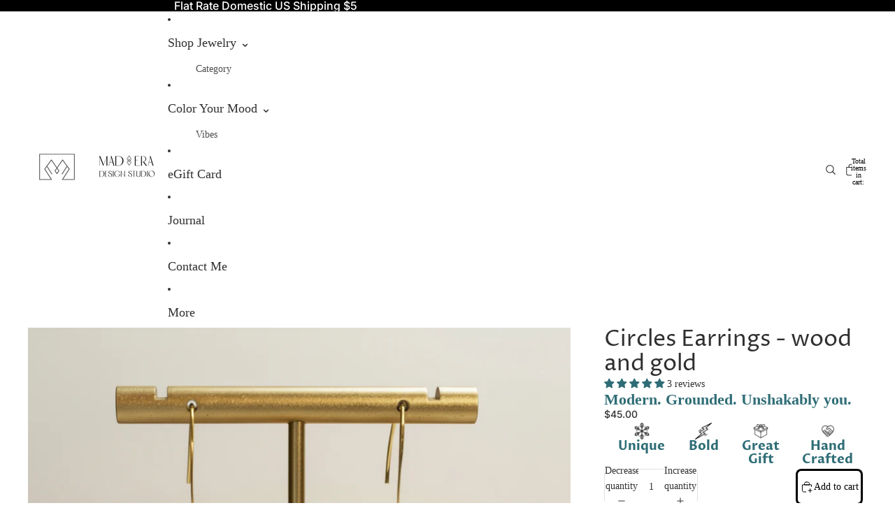

--- FILE ---
content_type: text/html; charset=utf-8
request_url: https://www.maderadesignstudio.com/products/circles-earrings
body_size: 57251
content:
<!doctype html>
<html
  
  lang="en"
>
  <head>
    
<meta charset="utf-8">
<meta
  http-equiv="X-UA-Compatible"
  content="IE=edge"
>
<meta
  name="viewport"
  content="width=device-width,initial-scale=1"
>
<meta
  name="view-transition"
  content="same-origin"
>
<meta
  name="theme-color"
  content=""
>

<meta
  property="og:site_name"
  content="MaderaDesignStudio"
>
<meta
  property="og:url"
  content="https://www.maderadesignstudio.com/products/circles-earrings"
>
<meta
  property="og:title"
  content="Circles Earrings - wood and gold"
>
<meta
  property="og:type"
  content="product"
>
<meta
  property="og:description"
  content="Stand out in a crowd with these big, bold Gold and Wood Circles Earrings. Madera&#39;s large hoop earrings are made with love in Philadelphia."
><meta
    property="og:image"
    content="http://www.maderadesignstudio.com/cdn/shop/files/Circles-Earrings-CU-Madera-Design-Studio-New.jpg?v=1767637694"
  >
  <meta
    property="og:image:secure_url"
    content="https://www.maderadesignstudio.com/cdn/shop/files/Circles-Earrings-CU-Madera-Design-Studio-New.jpg?v=1767637694"
  >
  <meta
    property="og:image:width"
    content="1000"
  >
  <meta
    property="og:image:height"
    content="1000"
  ><meta
    property="og:price:amount"
    content="45.00"
  >
  <meta
    property="og:price:currency"
    content="USD"
  ><meta
  name="twitter:card"
  content="summary_large_image"
>
<meta
  name="twitter:title"
  content="Circles Earrings - wood and gold"
>
<meta
  name="twitter:description"
  content="Stand out in a crowd with these big, bold Gold and Wood Circles Earrings. Madera&#39;s large hoop earrings are made with love in Philadelphia."
>

<title>
  Circles Earrings - wood and gold
 &ndash; MaderaDesignStudio</title>

<link
  rel="canonical"
  href="https://www.maderadesignstudio.com/products/circles-earrings"
>


  <meta
    name="description"
    content="Stand out in a crowd with these big, bold Gold and Wood Circles Earrings. Madera&#39;s large hoop earrings are made with love in Philadelphia."
  >

<link href="//www.maderadesignstudio.com/cdn/shop/t/45/assets/overflow-list.css?v=101911674359793798601768312889" as="style" rel="preload">
<link href="//www.maderadesignstudio.com/cdn/shop/t/45/assets/base.css?v=25630247329231457811768312889" rel="stylesheet" type="text/css" media="all" />

<link
    rel="preload"
    as="font"
    href="//www.maderadesignstudio.com/cdn/fonts/inter/inter_n5.d7101d5e168594dd06f56f290dd759fba5431d97.woff2"
    type="font/woff2"
    crossorigin
    fetchpriority="low"
  ><link
    rel="preload"
    as="font"
    href="//www.maderadesignstudio.com/cdn/fonts/proza_libre/prozalibre_n4.f0507b32b728d57643b7359f19cd41165a2ba3ad.woff2"
    type="font/woff2"
    crossorigin
    fetchpriority="low"
  ><link
    rel="preload"
    as="font"
    href="//www.maderadesignstudio.com/cdn/fonts/inter/inter_n7.02711e6b374660cfc7915d1afc1c204e633421e4.woff2"
    type="font/woff2"
    crossorigin
    fetchpriority="low"
  >
<script async crossorigin fetchpriority="high" src="/cdn/shopifycloud/importmap-polyfill/es-modules-shim.2.4.0.js"></script>
<script type="importmap">
  {
    "imports": {
      "@theme/overflow-list": "//www.maderadesignstudio.com/cdn/shop/t/45/assets/overflow-list.js?v=46858356770684902511768312889",
      "@theme/product-title": "//www.maderadesignstudio.com/cdn/shop/t/45/assets/product-title-truncation.js?v=81744426891537421781768312889",
      "@theme/component": "//www.maderadesignstudio.com/cdn/shop/t/45/assets/component.js?v=184240237101443119871768312889",
      "@theme/dialog": "//www.maderadesignstudio.com/cdn/shop/t/45/assets/dialog.js?v=61774032287387761671768312889",
      "@theme/events": "//www.maderadesignstudio.com/cdn/shop/t/45/assets/events.js?v=147926035229139604561768312889",
      "@theme/focus": "//www.maderadesignstudio.com/cdn/shop/t/45/assets/focus.js?v=60436577539430446401768312889",
      "@theme/morph": "//www.maderadesignstudio.com/cdn/shop/t/45/assets/morph.js?v=35457747882330740861768312889",
      "@theme/paginated-list": "//www.maderadesignstudio.com/cdn/shop/t/45/assets/paginated-list.js?v=95298315036233333871768312889",
      "@theme/performance": "//www.maderadesignstudio.com/cdn/shop/t/45/assets/performance.js?v=171015751390534793081768312889",
      "@theme/product-form": "//www.maderadesignstudio.com/cdn/shop/t/45/assets/product-form.js?v=37993400097492174081768312889",
      "@theme/recently-viewed-products": "//www.maderadesignstudio.com/cdn/shop/t/45/assets/recently-viewed-products.js?v=94729125001750262651768312889",
      "@theme/scrolling": "//www.maderadesignstudio.com/cdn/shop/t/45/assets/scrolling.js?v=118005526288211533611768312889",
      "@theme/section-renderer": "//www.maderadesignstudio.com/cdn/shop/t/45/assets/section-renderer.js?v=117273408521114569061768312889",
      "@theme/section-hydration": "//www.maderadesignstudio.com/cdn/shop/t/45/assets/section-hydration.js?v=177651605160027701221768312889",
      "@theme/utilities": "//www.maderadesignstudio.com/cdn/shop/t/45/assets/utilities.js?v=74252600229394689081768312889",
      "@theme/variant-picker": "//www.maderadesignstudio.com/cdn/shop/t/45/assets/variant-picker.js?v=124079696159966615681768312889",
      "@theme/media-gallery": "//www.maderadesignstudio.com/cdn/shop/t/45/assets/media-gallery.js?v=111441960308641931071768312889",
      "@theme/quick-add": "//www.maderadesignstudio.com/cdn/shop/t/45/assets/quick-add.js?v=148903382353369979481768312889",
      "@theme/paginated-list-aspect-ratio": "//www.maderadesignstudio.com/cdn/shop/t/45/assets/paginated-list-aspect-ratio.js?v=25254270272143792451768312889",
      "@theme/popover-polyfill": "//www.maderadesignstudio.com/cdn/shop/t/45/assets/popover-polyfill.js?v=119029313658895111201768312889",
      "@theme/component-quantity-selector": "//www.maderadesignstudio.com/cdn/shop/t/45/assets/component-quantity-selector.js?v=67906657287482036641768312889",
      "@theme/comparison-slider": "//www.maderadesignstudio.com/cdn/shop/t/45/assets/comparison-slider.js?v=106705562947035711941768312889",
      "@theme/sticky-add-to-cart": "//www.maderadesignstudio.com/cdn/shop/t/45/assets/sticky-add-to-cart.js?v=48956925339276737091768312889",
      "@theme/fly-to-cart": "//www.maderadesignstudio.com/cdn/shop/t/45/assets/fly-to-cart.js?v=129971753673458693881768312889"
    }
  }
</script>

<script
  src="//www.maderadesignstudio.com/cdn/shop/t/45/assets/view-transitions.js?v=7106414069516106341768312889"
  async
  
></script>

<link
  rel="modulepreload"
  href="//www.maderadesignstudio.com/cdn/shop/t/45/assets/utilities.js?v=74252600229394689081768312889"
  fetchpriority="low"
>
<link
  rel="modulepreload"
  href="//www.maderadesignstudio.com/cdn/shop/t/45/assets/component.js?v=184240237101443119871768312889"
  fetchpriority="low"
>
<link
  rel="modulepreload"
  href="//www.maderadesignstudio.com/cdn/shop/t/45/assets/section-renderer.js?v=117273408521114569061768312889"
  fetchpriority="low"
>
<link
  rel="modulepreload"
  href="//www.maderadesignstudio.com/cdn/shop/t/45/assets/section-hydration.js?v=177651605160027701221768312889"
  fetchpriority="low"
>
<link
  rel="modulepreload"
  href="//www.maderadesignstudio.com/cdn/shop/t/45/assets/morph.js?v=35457747882330740861768312889"
  fetchpriority="low"
>



<link
  rel="modulepreload"
  href="//www.maderadesignstudio.com/cdn/shop/t/45/assets/focus.js?v=60436577539430446401768312889"
  fetchpriority="low"
>
<link
  rel="modulepreload"
  href="//www.maderadesignstudio.com/cdn/shop/t/45/assets/recently-viewed-products.js?v=94729125001750262651768312889"
  fetchpriority="low"
>
<link
  rel="modulepreload"
  href="//www.maderadesignstudio.com/cdn/shop/t/45/assets/scrolling.js?v=118005526288211533611768312889"
  fetchpriority="low"
>
<link
  rel="modulepreload"
  href="//www.maderadesignstudio.com/cdn/shop/t/45/assets/events.js?v=147926035229139604561768312889"
  fetchpriority="low"
>
<script
  src="//www.maderadesignstudio.com/cdn/shop/t/45/assets/popover-polyfill.js?v=119029313658895111201768312889"
  type="module"
  fetchpriority="low"
></script>
<script
  src="//www.maderadesignstudio.com/cdn/shop/t/45/assets/overflow-list.js?v=46858356770684902511768312889"
  type="module"
  fetchpriority="low"
></script>
<script
  src="//www.maderadesignstudio.com/cdn/shop/t/45/assets/quick-add.js?v=148903382353369979481768312889"
  type="module"
  fetchpriority="low"
></script>

  <script
    src="//www.maderadesignstudio.com/cdn/shop/t/45/assets/cart-discount.js?v=107077853990124422021768312889"
    type="module"
    fetchpriority="low"
  ></script>


<script
  src="//www.maderadesignstudio.com/cdn/shop/t/45/assets/dialog.js?v=61774032287387761671768312889"
  type="module"
  fetchpriority="low"
></script>
<script
  src="//www.maderadesignstudio.com/cdn/shop/t/45/assets/variant-picker.js?v=124079696159966615681768312889"
  type="module"
  fetchpriority="low"
></script>
<script
  src="//www.maderadesignstudio.com/cdn/shop/t/45/assets/product-card.js?v=124402285637860180781768312889"
  type="module"
  fetchpriority="low"
></script>
<script
  src="//www.maderadesignstudio.com/cdn/shop/t/45/assets/product-form.js?v=37993400097492174081768312889"
  type="module"
  fetchpriority="low"
></script>
<script
  src="//www.maderadesignstudio.com/cdn/shop/t/45/assets/fly-to-cart.js?v=129971753673458693881768312889"
  type="module"
  fetchpriority="low"
></script>
<script
  src="//www.maderadesignstudio.com/cdn/shop/t/45/assets/accordion-custom.js?v=99000499017714805851768312889"
  type="module"
  fetchpriority="low"
></script>
<script
  src="//www.maderadesignstudio.com/cdn/shop/t/45/assets/disclosure-custom.js?v=168050880623268140331768312889"
  type="module"
  fetchpriority="low"
></script>
<script
  src="//www.maderadesignstudio.com/cdn/shop/t/45/assets/media.js?v=37825095869491791421768312889"
  type="module"
  fetchpriority="low"
></script>
<script
  src="//www.maderadesignstudio.com/cdn/shop/t/45/assets/product-price.js?v=117989390664188536191768312889"
  type="module"
  fetchpriority="low"
></script>
<script
  src="//www.maderadesignstudio.com/cdn/shop/t/45/assets/product-sku.js?v=121804655373531320511768312889"
  type="module"
  fetchpriority="low"
></script>
<script
  src="//www.maderadesignstudio.com/cdn/shop/t/45/assets/product-title-truncation.js?v=81744426891537421781768312889"
  type="module"
  fetchpriority="low"
></script>
<script
  src="//www.maderadesignstudio.com/cdn/shop/t/45/assets/product-inventory.js?v=16343734458933704981768312889"
  type="module"
  fetchpriority="low"
></script>
<script
  src="//www.maderadesignstudio.com/cdn/shop/t/45/assets/show-more.js?v=94563802205717136101768312889"
  type="module"
  fetchpriority="low"
></script>
<script
  src="//www.maderadesignstudio.com/cdn/shop/t/45/assets/slideshow.js?v=40796646405849125981768312889"
  type="module"
  fetchpriority="low"
></script>
<script
  src="//www.maderadesignstudio.com/cdn/shop/t/45/assets/layered-slideshow.js?v=30135417790894624731768312889"
  type="module"
  fetchpriority="low"
></script>
<script
  src="//www.maderadesignstudio.com/cdn/shop/t/45/assets/anchored-popover.js?v=95953304814728754461768312889"
  type="module"
  fetchpriority="low"
></script>
<script
  src="//www.maderadesignstudio.com/cdn/shop/t/45/assets/floating-panel.js?v=128677600744947036551768312889"
  type="module"
  fetchpriority="low"
></script>
<script
  src="//www.maderadesignstudio.com/cdn/shop/t/45/assets/video-background.js?v=25237992823806706551768312889"
  type="module"
  fetchpriority="low"
></script>
<script
  src="//www.maderadesignstudio.com/cdn/shop/t/45/assets/component-quantity-selector.js?v=67906657287482036641768312889"
  type="module"
  fetchpriority="low"
></script>
<script
  src="//www.maderadesignstudio.com/cdn/shop/t/45/assets/media-gallery.js?v=111441960308641931071768312889"
  type="module"
  fetchpriority="low"
></script>
<script
  src="//www.maderadesignstudio.com/cdn/shop/t/45/assets/rte-formatter.js?v=101420294193111439321768312889"
  type="module"
  fetchpriority="low"
></script>
<script
  src="//www.maderadesignstudio.com/cdn/shop/t/45/assets/volume-pricing.js?v=15442793518842484731768312889"
  type="module"
  fetchpriority="low"
></script>
<script
  src="//www.maderadesignstudio.com/cdn/shop/t/45/assets/price-per-item.js?v=144512917617120124431768312889"
  type="module"
  fetchpriority="low"
></script>
<script
  src="//www.maderadesignstudio.com/cdn/shop/t/45/assets/volume-pricing-info.js?v=94479640769665442661768312889"
  type="module"
  fetchpriority="low"
></script>




  <script
    src="//www.maderadesignstudio.com/cdn/shop/t/45/assets/fly-to-cart.js?v=129971753673458693881768312889"
    type="module"
    fetchpriority="low"
  ></script>
  <script
    src="//www.maderadesignstudio.com/cdn/shop/t/45/assets/sticky-add-to-cart.js?v=48956925339276737091768312889"
    type="module"
    fetchpriority="low"
  ></script>
  <script type="module">
    import { RecentlyViewed } from '@theme/recently-viewed-products';
    RecentlyViewed.addProduct('8756091552044');
  </script>




<script
  src="//www.maderadesignstudio.com/cdn/shop/t/45/assets/auto-close-details.js?v=58350291535404441581768312889"
  defer="defer"
></script>

<script>
  const Theme = {
    translations: {
      placeholder_image: `Placeholder image`,
      added: `Added`,
      recipient_form_fields_visible: `Recipient form fields are now visible`,
      recipient_form_fields_hidden: `Recipient form fields are now hidden`,
      recipient_form_error: `There was an error with the form submission`,
      items_added_to_cart_one: `1 item added to cart`,
      items_added_to_cart_other: `{{ count }} items added to cart`,
    },
    routes: {
      cart_add_url: '/cart/add.js',
      cart_change_url: '/cart/change',
      cart_update_url: '/cart/update',
      cart_url: '/cart',
      predictive_search_url: '/search/suggest',
      search_url: '/search',
    },
    template: {
      name: 'product.geometric-jewelry',
    },
  };
</script>
<style data-shopify>
@font-face {
  font-family: Inter;
  font-weight: 500;
  font-style: normal;
  font-display: swap;
  src: url("//www.maderadesignstudio.com/cdn/fonts/inter/inter_n5.d7101d5e168594dd06f56f290dd759fba5431d97.woff2") format("woff2"),
       url("//www.maderadesignstudio.com/cdn/fonts/inter/inter_n5.5332a76bbd27da00474c136abb1ca3cbbf259068.woff") format("woff");
}
@font-face {
  font-family: Inter;
  font-weight: 700;
  font-style: normal;
  font-display: swap;
  src: url("//www.maderadesignstudio.com/cdn/fonts/inter/inter_n7.02711e6b374660cfc7915d1afc1c204e633421e4.woff2") format("woff2"),
       url("//www.maderadesignstudio.com/cdn/fonts/inter/inter_n7.6dab87426f6b8813070abd79972ceaf2f8d3b012.woff") format("woff");
}
@font-face {
  font-family: Inter;
  font-weight: 500;
  font-style: italic;
  font-display: swap;
  src: url("//www.maderadesignstudio.com/cdn/fonts/inter/inter_i5.4474f48e6ab2b1e01aa2b6d942dd27fa24f2d99f.woff2") format("woff2"),
       url("//www.maderadesignstudio.com/cdn/fonts/inter/inter_i5.493dbd6ee8e49f4ad722ebb68d92f201af2c2f56.woff") format("woff");
}
@font-face {
  font-family: Inter;
  font-weight: 700;
  font-style: italic;
  font-display: swap;
  src: url("//www.maderadesignstudio.com/cdn/fonts/inter/inter_i7.b377bcd4cc0f160622a22d638ae7e2cd9b86ea4c.woff2") format("woff2"),
       url("//www.maderadesignstudio.com/cdn/fonts/inter/inter_i7.7c69a6a34e3bb44fcf6f975857e13b9a9b25beb4.woff") format("woff");
}
@font-face {
  font-family: "Proza Libre";
  font-weight: 400;
  font-style: normal;
  font-display: swap;
  src: url("//www.maderadesignstudio.com/cdn/fonts/proza_libre/prozalibre_n4.f0507b32b728d57643b7359f19cd41165a2ba3ad.woff2") format("woff2"),
       url("//www.maderadesignstudio.com/cdn/fonts/proza_libre/prozalibre_n4.11ea93e06205ad0e376283cb5b58368f304c1fe5.woff") format("woff");
}
@font-face {
  font-family: "Proza Libre";
  font-weight: 700;
  font-style: normal;
  font-display: swap;
  src: url("//www.maderadesignstudio.com/cdn/fonts/proza_libre/prozalibre_n7.a4b873da99dd2bca5ad03b7668b97daedac66b9a.woff2") format("woff2"),
       url("//www.maderadesignstudio.com/cdn/fonts/proza_libre/prozalibre_n7.e08c7938a579a369d1851be2f12eaa0506798338.woff") format("woff");
}
@font-face {
  font-family: "Proza Libre";
  font-weight: 400;
  font-style: italic;
  font-display: swap;
  src: url("//www.maderadesignstudio.com/cdn/fonts/proza_libre/prozalibre_i4.fd59a69759c8ff2f0db3fa744a333dc414728870.woff2") format("woff2"),
       url("//www.maderadesignstudio.com/cdn/fonts/proza_libre/prozalibre_i4.27b0ea1cb14275c30318a8a91b6ed8f2d59ab056.woff") format("woff");
}
@font-face {
  font-family: "Proza Libre";
  font-weight: 700;
  font-style: italic;
  font-display: swap;
  src: url("//www.maderadesignstudio.com/cdn/fonts/proza_libre/prozalibre_i7.c6374bc33ae8094a1daa933f3a6f41a5cdb58779.woff2") format("woff2"),
       url("//www.maderadesignstudio.com/cdn/fonts/proza_libre/prozalibre_i7.48a17bbddd232ab00fd7b86753022bd5c8b7128f.woff") format("woff");
}


  :root {
    /* Page Layout */
    --sidebar-width: 25rem;
    --narrow-content-width: 36rem;
    --normal-content-width: 42rem;
    --wide-content-width: 46rem;
    --narrow-page-width: 90rem;
    --normal-page-width: 120rem;
    --wide-page-width: 150rem;

    /* Section Heights */
    --section-height-small: 15rem;
    --section-height-medium: 25rem;
    --section-height-large: 35rem;

    @media screen and (min-width: 40em) {
      --section-height-small: 40svh;
      --section-height-medium: 55svh;
      --section-height-large: 70svh;
    }

    @media screen and (min-width: 60em) {
      --section-height-small: 50svh;
      --section-height-medium: 65svh;
      --section-height-large: 80svh;
    }

    /* Letter spacing */
    --letter-spacing-sm: 0.06em;
    --letter-spacing-md: 0.13em;

    /* Font families */
    --font-body--family: "New York", Iowan Old Style, Apple Garamond, Baskerville, Times New Roman, Droid Serif, Times, Source Serif Pro, serif, Apple Color Emoji, Segoe UI Emoji, Segoe UI Symbol;
    --font-body--style: normal;
    --font-body--weight: 400;
    --font-subheading--family: Inter, sans-serif;
    --font-subheading--style: normal;
    --font-subheading--weight: 500;
    --font-heading--family: "Proza Libre", sans-serif;
    --font-heading--style: normal;
    --font-heading--weight: 400;
    --font-accent--family: Inter, sans-serif;
    --font-accent--style: normal;
    --font-accent--weight: 700;

    /* Margin sizes */
    --font-h1--spacing: 0.25em;
    --font-h2--spacing: 0.25em;
    --font-h3--spacing: 0.25em;
    --font-h4--spacing: 0.25em;
    --font-h5--spacing: 0.25em;
    --font-h6--spacing: 0.25em;
    --font-paragraph--spacing: 0.5em;

    /* Heading colors */
    --font-h1--color: var(--color-foreground-heading);
    --font-h2--color: var(--color-foreground-heading);
    --font-h3--color: var(--color-foreground-heading);
    --font-h4--color: var(--color-foreground-heading);
    --font-h5--color: var(--color-foreground-heading);
    --font-h6--color: var(--color-foreground-heading);

    /** Z-Index / Layering */
    --layer-section-background: -2;
    --layer-lowest: -1;
    --layer-base: 0;
    --layer-flat: 1;
    --layer-raised: 2;
    --layer-heightened: 4;
    --layer-sticky: 8;
    --layer-window-overlay: 10;
    --layer-header-menu: 12;
    --layer-overlay: 16;
    --layer-menu-drawer: 18;
    --layer-temporary: 20;

    /* Max-width / Measure */
    --max-width--body-normal: 32.5em;
    --max-width--body-narrow: 22.75em;

    --max-width--heading-normal: 32.5em;
    --max-width--heading-narrow: 19.5em;

    --max-width--display-normal: 13em;
    --max-width--display-narrow: 9.75em;
    --max-width--display-tight: 3.25em;

    /* Letter-spacing / Tracking */
    --letter-spacing--display-tight: -0.03em;
    --letter-spacing--display-normal: 0em;
    --letter-spacing--display-loose: 0.03em;

    --letter-spacing--heading-tight: -0.03em;
    --letter-spacing--heading-normal: 0em;
    --letter-spacing--heading-loose: 0.03em;

    --letter-spacing--body-tight: -0.03em;
    --letter-spacing--body-normal: 0em;
    --letter-spacing--body-loose: 0.03em;

    /* Line height / Leading */
    --line-height: 1;

    --line-height--display-tight: 1;
    --line-height--display-normal: 1.1;
    --line-height--display-loose: 1.2;

    --line-height--heading-tight: 1.15;
    --line-height--heading-normal: 1.25;
    --line-height--heading-loose: 1.35;

    --line-height--body-tight: 1.2;
    --line-height--body-normal: 1.4;
    --line-height--body-loose: 1.6;

    /* Typography presets */
    --font-size--paragraph: 0.875rem;--font-size--h1: clamp(3.0rem, 5.6vw, 3.5rem);--font-size--h2: clamp(2.25rem, 4.8vw, 3.0rem);--font-size--h3: 2.0rem;--font-size--h4: 1.5rem;--font-size--h5: 0.875rem;--font-size--h6: 0.75rem;--font-paragraph--weight: 400;--font-paragraph--letter-spacing: var(--letter-spacing--body-normal);--font-paragraph--size: var(--font-size--paragraph);--font-paragraph--family: var(--font-body--family);--font-paragraph--style: var(--font-body--style);--font-paragraph--case: ;--font-paragraph--line-height: var(--line-height--body-loose);--font-h1--weight: var(--font-heading--weight);--font-h1--letter-spacing: var(--letter-spacing--heading-normal);--font-h1--size: var(--font-size--h1);--font-h1--family: var(--font-heading--family);--font-h1--style: var(--font-heading--style);--font-h1--case: none;--font-h1--line-height: var(--line-height--display-tight);--font-h2--weight: var(--font-heading--weight);--font-h2--letter-spacing: var(--letter-spacing--heading-normal);--font-h2--size: var(--font-size--h2);--font-h2--family: var(--font-heading--family);--font-h2--style: var(--font-heading--style);--font-h2--case: none;--font-h2--line-height: var(--line-height--display-tight);--font-h3--weight: var(--font-heading--weight);--font-h3--letter-spacing: var(--letter-spacing--heading-normal);--font-h3--size: var(--font-size--h3);--font-h3--family: var(--font-heading--family);--font-h3--style: var(--font-heading--style);--font-h3--case: none;--font-h3--line-height: var(--line-height--display-normal);--font-h4--weight: var(--font-heading--weight);--font-h4--letter-spacing: var(--letter-spacing--heading-normal);--font-h4--size: var(--font-size--h4);--font-h4--family: var(--font-heading--family);--font-h4--style: var(--font-heading--style);--font-h4--case: none;--font-h4--line-height: var(--line-height--display-tight);--font-h5--weight: var(--font-subheading--weight);--font-h5--letter-spacing: var(--letter-spacing--heading-normal);--font-h5--size: var(--font-size--h5);--font-h5--family: var(--font-subheading--family);--font-h5--style: var(--font-subheading--style);--font-h5--case: none;--font-h5--line-height: var(--line-height--display-loose);--font-h6--weight: var(--font-subheading--weight);--font-h6--letter-spacing: var(--letter-spacing--heading-normal);--font-h6--size: var(--font-size--h6);--font-h6--family: var(--font-subheading--family);--font-h6--style: var(--font-subheading--style);--font-h6--case: none;--font-h6--line-height: var(--line-height--display-loose);

    /* Hardcoded font sizes */
    --font-size--3xs: 0.625rem;
    --font-size--2xs: 0.75rem;
    --font-size--xs: 0.8125rem;
    --font-size--sm: 0.875rem;
    --font-size--md: 1rem;
    --font-size--lg: 1.125rem;
    --font-size--xl: 1.25rem;
    --font-size--2xl: 1.5rem;
    --font-size--3xl: 2rem;
    --font-size--4xl: 2.5rem;
    --font-size--5xl: 3rem;
    --font-size--6xl: 3.5rem;

    /* Menu font sizes */
    --menu-font-sm--size: 0.875rem;
    --menu-font-sm--line-height: calc(1.1 + 0.5 * min(16 / 14));
    --menu-font-md--size: 1rem;
    --menu-font-md--line-height: calc(1.1 + 0.5 * min(16 / 16));
    --menu-font-lg--size: 1.125rem;
    --menu-font-lg--line-height: calc(1.1 + 0.5 * min(16 / 18));
    --menu-font-xl--size: 1.25rem;
    --menu-font-xl--line-height: calc(1.1 + 0.5 * min(16 / 20));
    --menu-font-2xl--size: 1.75rem;
    --menu-font-2xl--line-height: calc(1.1 + 0.5 * min(16 / 28));

    /* Colors */
    --color-error: #8B0000;
    --color-success: #006400;
    --color-white: #FFFFFF;
    --color-white-rgb: 255 255 255;
    --color-black: #000000;
    --color-instock: #3ED660;
    --color-lowstock: #EE9441;
    --color-outofstock: #C8C8C8;

    /* Opacity */
    --opacity-5: 0.05;
    --opacity-8: 0.08;
    --opacity-10: 0.1;
    --opacity-15: 0.15;
    --opacity-20: 0.2;
    --opacity-25: 0.25;
    --opacity-30: 0.3;
    --opacity-40: 0.4;
    --opacity-50: 0.5;
    --opacity-60: 0.6;
    --opacity-70: 0.7;
    --opacity-80: 0.8;
    --opacity-85: 0.85;
    --opacity-90: 0.9;
    --opacity-subdued-text: var(--opacity-70);

    --shadow-button: 0 2px 3px rgb(0 0 0 / 20%);
    --gradient-image-overlay: linear-gradient(to top, rgb(0 0 0 / 0.5), transparent);

    /* Spacing */
    --margin-3xs: 0.125rem;
    --margin-2xs: 0.3rem;
    --margin-xs: 0.5rem;
    --margin-sm: 0.7rem;
    --margin-md: 0.8rem;
    --margin-lg: 1rem;
    --margin-xl: 1.25rem;
    --margin-2xl: 1.5rem;
    --margin-3xl: 1.75rem;
    --margin-4xl: 2rem;
    --margin-5xl: 3rem;
    --margin-6xl: 5rem;

    --scroll-margin: 50px;

    --padding-3xs: 0.125rem;
    --padding-2xs: 0.25rem;
    --padding-xs: 0.5rem;
    --padding-sm: 0.7rem;
    --padding-md: 0.8rem;
    --padding-lg: 1rem;
    --padding-xl: 1.25rem;
    --padding-2xl: 1.5rem;
    --padding-3xl: 1.75rem;
    --padding-4xl: 2rem;
    --padding-5xl: 3rem;
    --padding-6xl: 4rem;

    --gap-3xs: 0.125rem;
    --gap-2xs: 0.3rem;
    --gap-xs: 0.5rem;
    --gap-sm: 0.7rem;
    --gap-md: 0.9rem;
    --gap-lg: 1rem;
    --gap-xl: 1.25rem;
    --gap-2xl: 2rem;
    --gap-3xl: 3rem;

    --spacing-scale-sm: 0.6;
    --spacing-scale-md: 0.7;
    --spacing-scale-default: 1.0;

    /* Checkout buttons gap */
    --checkout-button-gap: 10px;

    /* Borders */
    --style-border-width: 1px;
    --style-border-radius-xs: 0.2rem;
    --style-border-radius-sm: 0.6rem;
    --style-border-radius-md: 0.8rem;
    --style-border-radius-50: 50%;
    --style-border-radius-lg: 1rem;
    --style-border-radius-pills: 40px;
    --style-border-radius-inputs: 4px;
    --style-border-radius-buttons-primary: 8px;
    --style-border-radius-buttons-secondary: 14px;
    --style-border-width-primary: 3px;
    --style-border-width-secondary: 1px;
    --style-border-width-inputs: 1px;
    --style-border-radius-popover: 14px;
    --style-border-popover: 1px none rgb(var(--color-border-rgb) / 50%);
    --style-border-drawer: 1px none rgb(var(--color-border-rgb) / 50%);
    --style-border-swatch-opacity: 10%;
    --style-border-swatch-width: 1px;
    --style-border-swatch-style: solid;

    /* Animation */
    --ease-out-cubic: cubic-bezier(0.33, 1, 0.68, 1);
    --ease-out-quad: cubic-bezier(0.32, 0.72, 0, 1);
    --animation-speed-fast: 0.0625s;
    --animation-speed: 0.125s;
    --animation-speed-slow: 0.2s;
    --animation-speed-medium: 0.15s;
    --animation-easing: ease-in-out;
    --animation-slideshow-easing: cubic-bezier(0.4, 0, 0.2, 1);
    --drawer-animation-speed: 0.2s;
    --animation-values-slow: var(--animation-speed-slow) var(--animation-easing);
    --animation-values: var(--animation-speed) var(--animation-easing);
    --animation-values-fast: var(--animation-speed-fast) var(--animation-easing);
    --animation-values-allow-discrete: var(--animation-speed) var(--animation-easing) allow-discrete;
    --animation-timing-hover: cubic-bezier(0.25, 0.46, 0.45, 0.94);
    --animation-timing-active: cubic-bezier(0.5, 0, 0.75, 0);
    --animation-timing-bounce: cubic-bezier(0.34, 1.56, 0.64, 1);
    --animation-timing-default: cubic-bezier(0, 0, 0.2, 1);
    --animation-timing-fade-in: cubic-bezier(0.16, 1, 0.3, 1);
    --animation-timing-fade-out: cubic-bezier(0.4, 0, 0.2, 1);

    /* View transitions */
    /* View transition old */
    --view-transition-old-main-content: var(--animation-speed) var(--animation-easing) both fadeOut;

    /* View transition new */
    --view-transition-new-main-content: var(--animation-speed) var(--animation-easing) both fadeIn, var(--animation-speed) var(--animation-easing) both slideInTopViewTransition;

    /* Focus */
    --focus-outline-width: 0.09375rem;
    --focus-outline-offset: 0.2em;

    /* Badges */
    --badge-blob-padding-block: 1px;
    --badge-blob-padding-inline: 12px 8px;
    --badge-rectangle-padding-block: 1px;
    --badge-rectangle-padding-inline: 6px;
    @media screen and (min-width: 750px) {
      --badge-blob-padding-block: 4px;
      --badge-blob-padding-inline: 16px 12px;
      --badge-rectangle-padding-block: 4px;
      --badge-rectangle-padding-inline: 10px;
    }

    /* Icons */
    --icon-size-2xs: 0.6rem;
    --icon-size-xs: 0.85rem;
    --icon-size-sm: 1.25rem;
    --icon-size-md: 1.375rem;
    --icon-size-lg: 1.5rem;
    --icon-stroke-width: 1px;

    /* Input */
    --input-email-min-width: 200px;
    --input-search-max-width: 650px;
    --input-padding-y: 0.8rem;
    --input-padding-x: 0.8rem;
    --input-padding: var(--input-padding-y) var(--input-padding-x);
    --input-box-shadow-width: var(--style-border-width-inputs);
    --input-box-shadow: 0 0 0 var(--input-box-shadow-width) var(--color-input-border);
    --input-box-shadow-focus: 0 0 0 calc(var(--input-box-shadow-width) + 0.5px) var(--color-input-border);
    --input-disabled-background-color: rgb(var(--color-foreground-rgb) / var(--opacity-10));
    --input-disabled-border-color: rgb(var(--color-foreground-rgb) / var(--opacity-5));
    --input-disabled-text-color: rgb(var(--color-foreground-rgb) / var(--opacity-50));
    --input-textarea-min-height: 55px;

    /* Button size */
    --button-size-sm: 30px;
    --button-size-md: 36px;
    --button-size: var(--minimum-touch-target);
    --button-padding-inline: 24px;
    --button-padding-block: 16px;

    /* Button font-family */
    --button-font-family-primary: var(--font-body--family);
    --button-font-family-secondary: var(--font-body--family);

    /* Button text case */
    --button-text-case: ;
    --button-text-case-primary: default;
    --button-text-case-secondary: default;

    /* Borders */
    --border-color: rgb(var(--color-border-rgb) / var(--opacity-50));
    --border-width-sm: 1px;
    --border-width-md: 2px;
    --border-width-lg: 5px;
    --border-radius-sm: 0.25rem;

    /* Drawers */
    --drawer-inline-padding: 25px;
    --drawer-menu-inline-padding: 2.5rem;
    --drawer-header-block-padding: 20px;
    --drawer-content-block-padding: 10px;
    --drawer-header-desktop-top: 0rem;
    --drawer-padding: calc(var(--padding-sm) + 7px);
    --drawer-height: 100dvh;
    --drawer-width: 95vw;
    --drawer-max-width: 500px;

    /* Variant Picker Swatches */
    --variant-picker-swatch-width-unitless: 28;
    --variant-picker-swatch-height-unitless: 28;
    --variant-picker-swatch-width: 28px;
    --variant-picker-swatch-height: 28px;
    --variant-picker-swatch-radius: 32px;
    --variant-picker-border-width: 1px;
    --variant-picker-border-style: solid;
    --variant-picker-border-opacity: 10%;

    /* Variant Picker Buttons */
    --variant-picker-button-radius: 14px;
    --variant-picker-button-border-width: 1px;

    /* Slideshow */
    --slideshow-controls-size: 3.5rem;
    --slideshow-controls-icon: 2rem;
    --peek-next-slide-size: 3rem;

    /* Utilities */
    --backdrop-opacity: 0.15;
    --backdrop-color-rgb: var(--color-shadow-rgb);
    --minimum-touch-target: 44px;
    --disabled-opacity: 0.5;
    --skeleton-opacity: 0.025;

    /* Shapes */
    --shape--circle: circle(50% at center);
    --shape--sunburst: polygon(100% 50%,94.62% 55.87%,98.3% 62.94%,91.57% 67.22%,93.3% 75%,85.7% 77.39%,85.36% 85.36%,77.39% 85.7%,75% 93.3%,67.22% 91.57%,62.94% 98.3%,55.87% 94.62%,50% 100%,44.13% 94.62%,37.06% 98.3%,32.78% 91.57%,25% 93.3%,22.61% 85.7%,14.64% 85.36%,14.3% 77.39%,6.7% 75%,8.43% 67.22%,1.7% 62.94%,5.38% 55.87%,0% 50%,5.38% 44.13%,1.7% 37.06%,8.43% 32.78%,6.7% 25%,14.3% 22.61%,14.64% 14.64%,22.61% 14.3%,25% 6.7%,32.78% 8.43%,37.06% 1.7%,44.13% 5.38%,50% 0%,55.87% 5.38%,62.94% 1.7%,67.22% 8.43%,75% 6.7%,77.39% 14.3%,85.36% 14.64%,85.7% 22.61%,93.3% 25%,91.57% 32.78%,98.3% 37.06%,94.62% 44.13%);
    --shape--diamond: polygon(50% 0%, 100% 50%, 50% 100%, 0% 50%);
    --shape--blob: polygon(85.349% 11.712%, 87.382% 13.587%, 89.228% 15.647%, 90.886% 17.862%, 92.359% 20.204%, 93.657% 22.647%, 94.795% 25.169%, 95.786% 27.752%, 96.645% 30.382%, 97.387% 33.048%, 98.025% 35.740%, 98.564% 38.454%, 99.007% 41.186%, 99.358% 43.931%, 99.622% 46.685%, 99.808% 49.446%, 99.926% 52.210%, 99.986% 54.977%, 99.999% 57.744%, 99.975% 60.511%, 99.923% 63.278%, 99.821% 66.043%, 99.671% 68.806%, 99.453% 71.565%, 99.145% 74.314%, 98.724% 77.049%, 98.164% 79.759%, 97.433% 82.427%, 96.495% 85.030%, 95.311% 87.529%, 93.841% 89.872%, 92.062% 91.988%, 89.972% 93.796%, 87.635% 95.273%, 85.135% 96.456%, 82.532% 97.393%, 79.864% 98.127%, 77.156% 98.695%, 74.424% 99.129%, 71.676% 99.452%, 68.918% 99.685%, 66.156% 99.844%, 63.390% 99.942%, 60.624% 99.990%, 57.856% 99.999%, 55.089% 99.978%, 52.323% 99.929%, 49.557% 99.847%, 46.792% 99.723%, 44.031% 99.549%, 41.273% 99.317%, 38.522% 99.017%, 35.781% 98.639%, 33.054% 98.170%, 30.347% 97.599%, 27.667% 96.911%, 25.024% 96.091%, 22.432% 95.123%, 19.907% 93.994%, 17.466% 92.690%, 15.126% 91.216%, 12.902% 89.569%, 10.808% 87.761%, 8.854% 85.803%, 7.053% 83.703%, 5.418% 81.471%, 3.962% 79.119%, 2.702% 76.656%, 1.656% 74.095%, 0.846% 71.450%, 0.294% 68.740%, 0.024% 65.987%, 0.050% 63.221%, 0.343% 60.471%, 0.858% 57.752%, 1.548% 55.073%, 2.370% 52.431%, 3.283% 49.819%, 4.253% 47.227%, 5.249% 44.646%, 6.244% 42.063%, 7.211% 39.471%, 8.124% 36.858%, 8.958% 34.220%, 9.711% 31.558%, 10.409% 28.880%, 11.083% 26.196%, 11.760% 23.513%, 12.474% 20.839%, 13.259% 18.186%, 14.156% 15.569%, 15.214% 13.012%, 16.485% 10.556%, 18.028% 8.261%, 19.883% 6.211%, 22.041% 4.484%, 24.440% 3.110%, 26.998% 2.057%, 29.651% 1.275%, 32.360% 0.714%, 35.101% 0.337%, 37.859% 0.110%, 40.624% 0.009%, 43.391% 0.016%, 46.156% 0.113%, 48.918% 0.289%, 51.674% 0.533%, 54.425% 0.837%, 57.166% 1.215%, 59.898% 1.654%, 62.618% 2.163%, 65.322% 2.750%, 68.006% 3.424%, 70.662% 4.197%, 73.284% 5.081%, 75.860% 6.091%, 78.376% 7.242%, 80.813% 8.551%, 83.148% 10.036%, 85.349% 11.712%);

    /* Buy buttons */
    --height-buy-buttons: calc(var(--padding-lg) * 2 + var(--icon-size-sm));

    /* Card image width and height variables */
    --card-width-small: 10rem;

    --height-small: 10rem;
    --height-medium: 11.5rem;
    --height-large: 13rem;
    --height-full: 100vh;

    @media screen and (min-width: 750px) {
      --height-small: 17.5rem;
      --height-medium: 21.25rem;
      --height-large: 25rem;
    }

    /* Modal */
    --modal-max-height: 65dvh;

    /* Card styles for search */
    --card-bg-hover: rgb(var(--color-foreground-rgb) / var(--opacity-5));
    --card-border-hover: rgb(var(--color-foreground-rgb) / var(--opacity-30));
    --card-border-focus: rgb(var(--color-foreground-rgb) / var(--opacity-10));

    /* Cart */
    --cart-primary-font-family: var(--font-body--family);
    --cart-primary-font-style: var(--font-body--style);
    --cart-primary-font-weight: var(--font-body--weight);
    --cart-secondary-font-family: var(--font-secondary--family);
    --cart-secondary-font-style: var(--font-secondary--style);
    --cart-secondary-font-weight: var(--font-secondary--weight);
  }
</style>
<style data-shopify>
  
    
      :root,
    
    
    
    .color-scheme-1 {
        --color-background: rgb(255 255 255 / 1.0);
        /* RGB values only to apply different opacities - Relative color values are not supported in iOS < 16.4 */
        --color-background-rgb: 255 255 255;
        --opacity-5-15: 0.05;
        --opacity-10-25: 0.1;
        --opacity-35-55: 0.35;
        --opacity-40-60: 0.4;
        --opacity-30-60: 0.3;
        --color-foreground: rgb(0 0 0 / 0.81);
        --color-foreground-rgb: 0 0 0;
        --color-foreground-heading: rgb(0 0 0 / 1.0);
        --color-foreground-heading-rgb: 0 0 0;
        --color-primary: rgb(0 0 0 / 0.81);
        --color-primary-rgb: 0 0 0;
        --color-primary-hover: rgb(0 0 0 / 1.0);
        --color-primary-hover-rgb: 0 0 0;
        --color-border: rgb(0 0 0 / 0.06);
        --color-border-rgb: 0 0 0;
        --color-shadow: rgb(74 74 74 / 1.0);
        --color-shadow-rgb: 74 74 74;
        --color-primary-button-text: rgb(0 0 0 / 1.0);
        --color-primary-button-background: rgb(255 255 255 / 1.0);
        --color-primary-button-border: rgb(0 0 0 / 1.0);
        --color-primary-button-hover-text: rgb(255 255 255 / 1.0);
        --color-primary-button-hover-background: rgb(36 90 98 / 1.0);
        --color-primary-button-hover-border: rgb(0 0 0 / 1.0);
        --color-secondary-button-text: rgb(0 0 0 / 1.0);
        --color-secondary-button-background: rgb(0 0 0 / 0.0);
        --color-secondary-button-border: rgb(0 0 0 / 1.0);
        --color-secondary-button-hover-text: rgb(51 51 51 / 1.0);
        --color-secondary-button-hover-background: rgb(250 250 250 / 1.0);
        --color-secondary-button-hover-border: rgb(51 51 51 / 1.0);
        --color-input-background: rgb(255 255 255 / 0.78);
        --color-input-text: rgb(51 51 51 / 1.0);
        --color-input-text-rgb: 51 51 51;
        --color-input-border: rgb(223 223 223 / 1.0);
        --color-input-hover-background: rgb(0 0 0 / 0.01);
        --color-variant-background: rgb(255 255 255 / 1.0);
        --color-variant-border: rgb(0 0 0 / 0.13);
        --color-variant-text: rgb(0 0 0 / 1.0);
        --color-variant-text-rgb: 0 0 0;
        --color-variant-hover-background: rgb(245 245 245 / 1.0);
        --color-variant-hover-text: rgb(0 0 0 / 1.0);
        --color-variant-hover-border: rgb(230 230 230 / 1.0);
        --color-selected-variant-background: rgb(0 0 0 / 1.0);
        --color-selected-variant-border: rgb(0 0 0 / 1.0);
        --color-selected-variant-text: rgb(255 255 255 / 1.0);
        --color-selected-variant-hover-background: rgb(26 26 26 / 1.0);
        --color-selected-variant-hover-text: rgb(255 255 255 / 1.0);
        --color-selected-variant-hover-border: rgb(26 26 26 / 1.0);

        --input-disabled-background-color: rgb(var(--color-foreground-rgb) / var(--opacity-10));
        --input-disabled-border-color: rgb(var(--color-foreground-rgb) / var(--opacity-5-15));
        --input-disabled-text-color: rgb(var(--color-foreground-rgb) / var(--opacity-50));
        --color-foreground-muted: rgb(var(--color-foreground-rgb) / var(--opacity-60));
        --font-h1--color: var(--color-foreground-heading);
        --font-h2--color: var(--color-foreground-heading);
        --font-h3--color: var(--color-foreground-heading);
        --font-h4--color: var(--color-foreground-heading);
        --font-h5--color: var(--color-foreground-heading);
        --font-h6--color: var(--color-foreground-heading);

        /* Shadows */
        
          --shadow-drawer: 0px 4px 20px rgb(var(--color-shadow-rgb) / var(--opacity-15));
        
        
          --shadow-blur: 20px;
          --shadow-popover: 0px 4px 20px rgb(var(--color-shadow-rgb) / var(--opacity-15));
        
      }
  
    
    
    
    .color-scheme-2 {
        --color-background: rgb(245 245 245 / 1.0);
        /* RGB values only to apply different opacities - Relative color values are not supported in iOS < 16.4 */
        --color-background-rgb: 245 245 245;
        --opacity-5-15: 0.05;
        --opacity-10-25: 0.1;
        --opacity-35-55: 0.35;
        --opacity-40-60: 0.4;
        --opacity-30-60: 0.3;
        --color-foreground: rgb(0 0 0 / 0.81);
        --color-foreground-rgb: 0 0 0;
        --color-foreground-heading: rgb(0 0 0 / 1.0);
        --color-foreground-heading-rgb: 0 0 0;
        --color-primary: rgb(0 0 0 / 0.81);
        --color-primary-rgb: 0 0 0;
        --color-primary-hover: rgb(255 255 255 / 1.0);
        --color-primary-hover-rgb: 255 255 255;
        --color-border: rgb(223 223 223 / 1.0);
        --color-border-rgb: 223 223 223;
        --color-shadow: rgb(0 0 0 / 1.0);
        --color-shadow-rgb: 0 0 0;
        --color-primary-button-text: rgb(0 0 0 / 1.0);
        --color-primary-button-background: rgb(255 255 255 / 1.0);
        --color-primary-button-border: rgb(0 0 0 / 1.0);
        --color-primary-button-hover-text: rgb(255 255 255 / 1.0);
        --color-primary-button-hover-background: rgb(36 90 98 / 1.0);
        --color-primary-button-hover-border: rgb(51 51 51 / 1.0);
        --color-secondary-button-text: rgb(0 0 0 / 1.0);
        --color-secondary-button-background: rgb(0 0 0 / 0.0);
        --color-secondary-button-border: rgb(0 0 0 / 1.0);
        --color-secondary-button-hover-text: rgb(0 0 0 / 1.0);
        --color-secondary-button-hover-background: rgb(255 255 255 / 0.36);
        --color-secondary-button-hover-border: rgb(51 51 51 / 0.73);
        --color-input-background: rgb(0 0 0 / 0.0);
        --color-input-text: rgb(0 0 0 / 0.53);
        --color-input-text-rgb: 0 0 0;
        --color-input-border: rgb(0 0 0 / 0.13);
        --color-input-hover-background: rgb(255 255 255 / 0.36);
        --color-variant-background: rgb(255 255 255 / 1.0);
        --color-variant-border: rgb(230 230 230 / 1.0);
        --color-variant-text: rgb(0 0 0 / 1.0);
        --color-variant-text-rgb: 0 0 0;
        --color-variant-hover-background: rgb(245 245 245 / 1.0);
        --color-variant-hover-text: rgb(0 0 0 / 1.0);
        --color-variant-hover-border: rgb(230 230 230 / 1.0);
        --color-selected-variant-background: rgb(0 0 0 / 1.0);
        --color-selected-variant-border: rgb(0 0 0 / 1.0);
        --color-selected-variant-text: rgb(255 255 255 / 1.0);
        --color-selected-variant-hover-background: rgb(26 26 26 / 1.0);
        --color-selected-variant-hover-text: rgb(255 255 255 / 1.0);
        --color-selected-variant-hover-border: rgb(26 26 26 / 1.0);

        --input-disabled-background-color: rgb(var(--color-foreground-rgb) / var(--opacity-10));
        --input-disabled-border-color: rgb(var(--color-foreground-rgb) / var(--opacity-5-15));
        --input-disabled-text-color: rgb(var(--color-foreground-rgb) / var(--opacity-50));
        --color-foreground-muted: rgb(var(--color-foreground-rgb) / var(--opacity-60));
        --font-h1--color: var(--color-foreground-heading);
        --font-h2--color: var(--color-foreground-heading);
        --font-h3--color: var(--color-foreground-heading);
        --font-h4--color: var(--color-foreground-heading);
        --font-h5--color: var(--color-foreground-heading);
        --font-h6--color: var(--color-foreground-heading);

        /* Shadows */
        
          --shadow-drawer: 0px 4px 20px rgb(var(--color-shadow-rgb) / var(--opacity-15));
        
        
          --shadow-blur: 20px;
          --shadow-popover: 0px 4px 20px rgb(var(--color-shadow-rgb) / var(--opacity-15));
        
      }
  
    
    
    
    .color-scheme-3 {
        --color-background: rgb(248 246 241 / 1.0);
        /* RGB values only to apply different opacities - Relative color values are not supported in iOS < 16.4 */
        --color-background-rgb: 248 246 241;
        --opacity-5-15: 0.05;
        --opacity-10-25: 0.1;
        --opacity-35-55: 0.35;
        --opacity-40-60: 0.4;
        --opacity-30-60: 0.3;
        --color-foreground: rgb(0 0 0 / 0.81);
        --color-foreground-rgb: 0 0 0;
        --color-foreground-heading: rgb(0 0 0 / 1.0);
        --color-foreground-heading-rgb: 0 0 0;
        --color-primary: rgb(0 0 0 / 0.81);
        --color-primary-rgb: 0 0 0;
        --color-primary-hover: rgb(0 0 0 / 1.0);
        --color-primary-hover-rgb: 0 0 0;
        --color-border: rgb(0 0 0 / 0.81);
        --color-border-rgb: 0 0 0;
        --color-shadow: rgb(0 0 0 / 1.0);
        --color-shadow-rgb: 0 0 0;
        --color-primary-button-text: rgb(0 0 0 / 1.0);
        --color-primary-button-background: rgb(255 255 255 / 1.0);
        --color-primary-button-border: rgb(0 0 0 / 1.0);
        --color-primary-button-hover-text: rgb(255 255 255 / 1.0);
        --color-primary-button-hover-background: rgb(36 90 98 / 1.0);
        --color-primary-button-hover-border: rgb(51 51 51 / 1.0);
        --color-secondary-button-text: rgb(0 0 0 / 1.0);
        --color-secondary-button-background: rgb(0 0 0 / 0.0);
        --color-secondary-button-border: rgb(0 0 0 / 1.0);
        --color-secondary-button-hover-text: rgb(0 0 0 / 0.81);
        --color-secondary-button-hover-background: rgb(255 255 255 / 0.36);
        --color-secondary-button-hover-border: rgb(0 0 0 / 0.81);
        --color-input-background: rgb(248 246 241 / 1.0);
        --color-input-text: rgb(0 0 0 / 0.81);
        --color-input-text-rgb: 0 0 0;
        --color-input-border: rgb(0 0 0 / 0.81);
        --color-input-hover-background: rgb(255 255 255 / 0.36);
        --color-variant-background: rgb(255 255 255 / 1.0);
        --color-variant-border: rgb(230 230 230 / 1.0);
        --color-variant-text: rgb(0 0 0 / 1.0);
        --color-variant-text-rgb: 0 0 0;
        --color-variant-hover-background: rgb(245 245 245 / 1.0);
        --color-variant-hover-text: rgb(0 0 0 / 1.0);
        --color-variant-hover-border: rgb(230 230 230 / 1.0);
        --color-selected-variant-background: rgb(0 0 0 / 1.0);
        --color-selected-variant-border: rgb(0 0 0 / 1.0);
        --color-selected-variant-text: rgb(255 255 255 / 1.0);
        --color-selected-variant-hover-background: rgb(26 26 26 / 1.0);
        --color-selected-variant-hover-text: rgb(255 255 255 / 1.0);
        --color-selected-variant-hover-border: rgb(26 26 26 / 1.0);

        --input-disabled-background-color: rgb(var(--color-foreground-rgb) / var(--opacity-10));
        --input-disabled-border-color: rgb(var(--color-foreground-rgb) / var(--opacity-5-15));
        --input-disabled-text-color: rgb(var(--color-foreground-rgb) / var(--opacity-50));
        --color-foreground-muted: rgb(var(--color-foreground-rgb) / var(--opacity-60));
        --font-h1--color: var(--color-foreground-heading);
        --font-h2--color: var(--color-foreground-heading);
        --font-h3--color: var(--color-foreground-heading);
        --font-h4--color: var(--color-foreground-heading);
        --font-h5--color: var(--color-foreground-heading);
        --font-h6--color: var(--color-foreground-heading);

        /* Shadows */
        
          --shadow-drawer: 0px 4px 20px rgb(var(--color-shadow-rgb) / var(--opacity-15));
        
        
          --shadow-blur: 20px;
          --shadow-popover: 0px 4px 20px rgb(var(--color-shadow-rgb) / var(--opacity-15));
        
      }
  
    
    
    
    .color-scheme-4 {
        --color-background: rgb(47 109 118 / 1.0);
        /* RGB values only to apply different opacities - Relative color values are not supported in iOS < 16.4 */
        --color-background-rgb: 47 109 118;
        --opacity-5-15: 0.05;
        --opacity-10-25: 0.1;
        --opacity-35-55: 0.35;
        --opacity-40-60: 0.4;
        --opacity-30-60: 0.3;
        --color-foreground: rgb(255 255 255 / 1.0);
        --color-foreground-rgb: 255 255 255;
        --color-foreground-heading: rgb(255 255 255 / 1.0);
        --color-foreground-heading-rgb: 255 255 255;
        --color-primary: rgb(0 0 0 / 0.81);
        --color-primary-rgb: 0 0 0;
        --color-primary-hover: rgb(0 0 0 / 1.0);
        --color-primary-hover-rgb: 0 0 0;
        --color-border: rgb(29 54 134 / 0.5);
        --color-border-rgb: 29 54 134;
        --color-shadow: rgb(0 0 0 / 1.0);
        --color-shadow-rgb: 0 0 0;
        --color-primary-button-text: rgb(0 0 0 / 1.0);
        --color-primary-button-background: rgb(255 255 255 / 1.0);
        --color-primary-button-border: rgb(0 0 0 / 1.0);
        --color-primary-button-hover-text: rgb(255 255 255 / 1.0);
        --color-primary-button-hover-background: rgb(36 90 98 / 1.0);
        --color-primary-button-hover-border: rgb(0 0 0 / 1.0);
        --color-secondary-button-text: rgb(0 0 0 / 1.0);
        --color-secondary-button-background: rgb(0 0 0 / 0.0);
        --color-secondary-button-border: rgb(0 0 0 / 1.0);
        --color-secondary-button-hover-text: rgb(0 0 0 / 0.81);
        --color-secondary-button-hover-background: rgb(255 255 255 / 0.36);
        --color-secondary-button-hover-border: rgb(0 0 0 / 0.81);
        --color-input-background: rgb(0 0 0 / 0.06);
        --color-input-text: rgb(0 0 0 / 0.81);
        --color-input-text-rgb: 0 0 0;
        --color-input-border: rgb(0 0 0 / 0.81);
        --color-input-hover-background: rgb(255 255 255 / 0.36);
        --color-variant-background: rgb(255 255 255 / 1.0);
        --color-variant-border: rgb(230 230 230 / 1.0);
        --color-variant-text: rgb(0 0 0 / 1.0);
        --color-variant-text-rgb: 0 0 0;
        --color-variant-hover-background: rgb(245 245 245 / 1.0);
        --color-variant-hover-text: rgb(0 0 0 / 1.0);
        --color-variant-hover-border: rgb(230 230 230 / 1.0);
        --color-selected-variant-background: rgb(0 0 0 / 1.0);
        --color-selected-variant-border: rgb(0 0 0 / 1.0);
        --color-selected-variant-text: rgb(255 255 255 / 1.0);
        --color-selected-variant-hover-background: rgb(26 26 26 / 1.0);
        --color-selected-variant-hover-text: rgb(255 255 255 / 1.0);
        --color-selected-variant-hover-border: rgb(26 26 26 / 1.0);

        --input-disabled-background-color: rgb(var(--color-foreground-rgb) / var(--opacity-10));
        --input-disabled-border-color: rgb(var(--color-foreground-rgb) / var(--opacity-5-15));
        --input-disabled-text-color: rgb(var(--color-foreground-rgb) / var(--opacity-50));
        --color-foreground-muted: rgb(var(--color-foreground-rgb) / var(--opacity-60));
        --font-h1--color: var(--color-foreground-heading);
        --font-h2--color: var(--color-foreground-heading);
        --font-h3--color: var(--color-foreground-heading);
        --font-h4--color: var(--color-foreground-heading);
        --font-h5--color: var(--color-foreground-heading);
        --font-h6--color: var(--color-foreground-heading);

        /* Shadows */
        
          --shadow-drawer: 0px 4px 20px rgb(var(--color-shadow-rgb) / var(--opacity-15));
        
        
          --shadow-blur: 20px;
          --shadow-popover: 0px 4px 20px rgb(var(--color-shadow-rgb) / var(--opacity-15));
        
      }
  
    
    
    
    .color-scheme-5 {
        --color-background: rgb(0 0 0 / 1.0);
        /* RGB values only to apply different opacities - Relative color values are not supported in iOS < 16.4 */
        --color-background-rgb: 0 0 0;
        --opacity-5-15: 0.15;
        --opacity-10-25: 0.25;
        --opacity-35-55: 0.55;
        --opacity-40-60: 0.6;
        --opacity-30-60: 0.6;
        --color-foreground: rgb(255 255 255 / 1.0);
        --color-foreground-rgb: 255 255 255;
        --color-foreground-heading: rgb(255 255 255 / 1.0);
        --color-foreground-heading-rgb: 255 255 255;
        --color-primary: rgb(255 255 255 / 1.0);
        --color-primary-rgb: 255 255 255;
        --color-primary-hover: rgb(255 255 255 / 0.69);
        --color-primary-hover-rgb: 255 255 255;
        --color-border: rgb(255 255 255 / 0.69);
        --color-border-rgb: 255 255 255;
        --color-shadow: rgb(0 0 0 / 1.0);
        --color-shadow-rgb: 0 0 0;
        --color-primary-button-text: rgb(0 0 0 / 1.0);
        --color-primary-button-background: rgb(255 255 255 / 1.0);
        --color-primary-button-border: rgb(0 0 0 / 1.0);
        --color-primary-button-hover-text: rgb(255 255 255 / 1.0);
        --color-primary-button-hover-background: rgb(36 90 98 / 1.0);
        --color-primary-button-hover-border: rgb(0 0 0 / 1.0);
        --color-secondary-button-text: rgb(255 255 255 / 1.0);
        --color-secondary-button-background: rgb(0 0 0 / 0.06);
        --color-secondary-button-border: rgb(255 255 255 / 0.69);
        --color-secondary-button-hover-text: rgb(255 255 255 / 0.93);
        --color-secondary-button-hover-background: rgb(255 255 255 / 0.04);
        --color-secondary-button-hover-border: rgb(255 255 255 / 0.69);
        --color-input-background: rgb(51 51 51 / 1.0);
        --color-input-text: rgb(255 255 255 / 0.93);
        --color-input-text-rgb: 255 255 255;
        --color-input-border: rgb(255 255 255 / 0.69);
        --color-input-hover-background: rgb(255 255 255 / 0.04);
        --color-variant-background: rgb(255 255 255 / 1.0);
        --color-variant-border: rgb(230 230 230 / 1.0);
        --color-variant-text: rgb(0 0 0 / 1.0);
        --color-variant-text-rgb: 0 0 0;
        --color-variant-hover-background: rgb(245 245 245 / 1.0);
        --color-variant-hover-text: rgb(0 0 0 / 1.0);
        --color-variant-hover-border: rgb(230 230 230 / 1.0);
        --color-selected-variant-background: rgb(0 0 0 / 1.0);
        --color-selected-variant-border: rgb(0 0 0 / 1.0);
        --color-selected-variant-text: rgb(255 255 255 / 1.0);
        --color-selected-variant-hover-background: rgb(26 26 26 / 1.0);
        --color-selected-variant-hover-text: rgb(255 255 255 / 1.0);
        --color-selected-variant-hover-border: rgb(26 26 26 / 1.0);

        --input-disabled-background-color: rgb(var(--color-foreground-rgb) / var(--opacity-10));
        --input-disabled-border-color: rgb(var(--color-foreground-rgb) / var(--opacity-5-15));
        --input-disabled-text-color: rgb(var(--color-foreground-rgb) / var(--opacity-50));
        --color-foreground-muted: rgb(var(--color-foreground-rgb) / var(--opacity-60));
        --font-h1--color: var(--color-foreground-heading);
        --font-h2--color: var(--color-foreground-heading);
        --font-h3--color: var(--color-foreground-heading);
        --font-h4--color: var(--color-foreground-heading);
        --font-h5--color: var(--color-foreground-heading);
        --font-h6--color: var(--color-foreground-heading);

        /* Shadows */
        
          --shadow-drawer: 0px 4px 20px rgb(var(--color-shadow-rgb) / var(--opacity-15));
        
        
          --shadow-blur: 20px;
          --shadow-popover: 0px 4px 20px rgb(var(--color-shadow-rgb) / var(--opacity-15));
        
      }
  
    
    
    
    .color-scheme-6 {
        --color-background: rgb(0 0 0 / 0.0);
        /* RGB values only to apply different opacities - Relative color values are not supported in iOS < 16.4 */
        --color-background-rgb: 0 0 0;
        --opacity-5-15: 0.15;
        --opacity-10-25: 0.25;
        --opacity-35-55: 0.55;
        --opacity-40-60: 0.6;
        --opacity-30-60: 0.6;
        --color-foreground: rgb(255 255 255 / 1.0);
        --color-foreground-rgb: 255 255 255;
        --color-foreground-heading: rgb(255 255 255 / 1.0);
        --color-foreground-heading-rgb: 255 255 255;
        --color-primary: rgb(255 255 255 / 1.0);
        --color-primary-rgb: 255 255 255;
        --color-primary-hover: rgb(255 255 255 / 0.69);
        --color-primary-hover-rgb: 255 255 255;
        --color-border: rgb(230 230 230 / 1.0);
        --color-border-rgb: 230 230 230;
        --color-shadow: rgb(0 0 0 / 1.0);
        --color-shadow-rgb: 0 0 0;
        --color-primary-button-text: rgb(0 0 0 / 1.0);
        --color-primary-button-background: rgb(255 255 255 / 1.0);
        --color-primary-button-border: rgb(0 0 0 / 1.0);
        --color-primary-button-hover-text: rgb(255 255 255 / 1.0);
        --color-primary-button-hover-background: rgb(36 90 98 / 1.0);
        --color-primary-button-hover-border: rgb(0 0 0 / 1.0);
        --color-secondary-button-text: rgb(255 255 255 / 1.0);
        --color-secondary-button-background: rgb(0 0 0 / 0.0);
        --color-secondary-button-border: rgb(255 255 255 / 1.0);
        --color-secondary-button-hover-text: rgb(255 255 255 / 1.0);
        --color-secondary-button-hover-background: rgb(255 255 255 / 0.08);
        --color-secondary-button-hover-border: rgb(255 255 255 / 1.0);
        --color-input-background: rgb(255 255 255 / 1.0);
        --color-input-text: rgb(0 0 0 / 0.53);
        --color-input-text-rgb: 0 0 0;
        --color-input-border: rgb(0 0 0 / 0.13);
        --color-input-hover-background: rgb(250 250 250 / 1.0);
        --color-variant-background: rgb(255 255 255 / 1.0);
        --color-variant-border: rgb(230 230 230 / 1.0);
        --color-variant-text: rgb(0 0 0 / 1.0);
        --color-variant-text-rgb: 0 0 0;
        --color-variant-hover-background: rgb(245 245 245 / 1.0);
        --color-variant-hover-text: rgb(0 0 0 / 1.0);
        --color-variant-hover-border: rgb(230 230 230 / 1.0);
        --color-selected-variant-background: rgb(0 0 0 / 1.0);
        --color-selected-variant-border: rgb(0 0 0 / 1.0);
        --color-selected-variant-text: rgb(255 255 255 / 1.0);
        --color-selected-variant-hover-background: rgb(26 26 26 / 1.0);
        --color-selected-variant-hover-text: rgb(255 255 255 / 1.0);
        --color-selected-variant-hover-border: rgb(26 26 26 / 1.0);

        --input-disabled-background-color: rgb(var(--color-foreground-rgb) / var(--opacity-10));
        --input-disabled-border-color: rgb(var(--color-foreground-rgb) / var(--opacity-5-15));
        --input-disabled-text-color: rgb(var(--color-foreground-rgb) / var(--opacity-50));
        --color-foreground-muted: rgb(var(--color-foreground-rgb) / var(--opacity-60));
        --font-h1--color: var(--color-foreground-heading);
        --font-h2--color: var(--color-foreground-heading);
        --font-h3--color: var(--color-foreground-heading);
        --font-h4--color: var(--color-foreground-heading);
        --font-h5--color: var(--color-foreground-heading);
        --font-h6--color: var(--color-foreground-heading);

        /* Shadows */
        
          --shadow-drawer: 0px 4px 20px rgb(var(--color-shadow-rgb) / var(--opacity-15));
        
        
          --shadow-blur: 20px;
          --shadow-popover: 0px 4px 20px rgb(var(--color-shadow-rgb) / var(--opacity-15));
        
      }
  
    
    
    
    .color-scheme-58084d4c-a86e-4d0a-855e-a0966e5043f7 {
        --color-background: rgb(0 0 0 / 0.0);
        /* RGB values only to apply different opacities - Relative color values are not supported in iOS < 16.4 */
        --color-background-rgb: 0 0 0;
        --opacity-5-15: 0.15;
        --opacity-10-25: 0.25;
        --opacity-35-55: 0.55;
        --opacity-40-60: 0.6;
        --opacity-30-60: 0.6;
        --color-foreground: rgb(0 0 0 / 1.0);
        --color-foreground-rgb: 0 0 0;
        --color-foreground-heading: rgb(0 0 0 / 1.0);
        --color-foreground-heading-rgb: 0 0 0;
        --color-primary: rgb(0 0 0 / 1.0);
        --color-primary-rgb: 0 0 0;
        --color-primary-hover: rgb(0 0 0 / 0.53);
        --color-primary-hover-rgb: 0 0 0;
        --color-border: rgb(230 230 230 / 1.0);
        --color-border-rgb: 230 230 230;
        --color-shadow: rgb(0 0 0 / 1.0);
        --color-shadow-rgb: 0 0 0;
        --color-primary-button-text: rgb(255 255 255 / 1.0);
        --color-primary-button-background: rgb(47 109 118 / 1.0);
        --color-primary-button-border: rgb(0 0 0 / 1.0);
        --color-primary-button-hover-text: rgb(255 255 255 / 1.0);
        --color-primary-button-hover-background: rgb(36 90 98 / 1.0);
        --color-primary-button-hover-border: rgb(51 51 51 / 1.0);
        --color-secondary-button-text: rgb(0 0 0 / 1.0);
        --color-secondary-button-background: rgb(0 0 0 / 0.0);
        --color-secondary-button-border: rgb(0 0 0 / 1.0);
        --color-secondary-button-hover-text: rgb(51 51 51 / 1.0);
        --color-secondary-button-hover-background: rgb(250 250 250 / 1.0);
        --color-secondary-button-hover-border: rgb(51 51 51 / 1.0);
        --color-input-background: rgb(255 255 255 / 1.0);
        --color-input-text: rgb(0 0 0 / 0.53);
        --color-input-text-rgb: 0 0 0;
        --color-input-border: rgb(0 0 0 / 0.13);
        --color-input-hover-background: rgb(250 250 250 / 1.0);
        --color-variant-background: rgb(255 255 255 / 1.0);
        --color-variant-border: rgb(230 230 230 / 1.0);
        --color-variant-text: rgb(0 0 0 / 1.0);
        --color-variant-text-rgb: 0 0 0;
        --color-variant-hover-background: rgb(245 245 245 / 1.0);
        --color-variant-hover-text: rgb(0 0 0 / 1.0);
        --color-variant-hover-border: rgb(230 230 230 / 1.0);
        --color-selected-variant-background: rgb(0 0 0 / 1.0);
        --color-selected-variant-border: rgb(0 0 0 / 1.0);
        --color-selected-variant-text: rgb(255 255 255 / 1.0);
        --color-selected-variant-hover-background: rgb(26 26 26 / 1.0);
        --color-selected-variant-hover-text: rgb(255 255 255 / 1.0);
        --color-selected-variant-hover-border: rgb(26 26 26 / 1.0);

        --input-disabled-background-color: rgb(var(--color-foreground-rgb) / var(--opacity-10));
        --input-disabled-border-color: rgb(var(--color-foreground-rgb) / var(--opacity-5-15));
        --input-disabled-text-color: rgb(var(--color-foreground-rgb) / var(--opacity-50));
        --color-foreground-muted: rgb(var(--color-foreground-rgb) / var(--opacity-60));
        --font-h1--color: var(--color-foreground-heading);
        --font-h2--color: var(--color-foreground-heading);
        --font-h3--color: var(--color-foreground-heading);
        --font-h4--color: var(--color-foreground-heading);
        --font-h5--color: var(--color-foreground-heading);
        --font-h6--color: var(--color-foreground-heading);

        /* Shadows */
        
          --shadow-drawer: 0px 4px 20px rgb(var(--color-shadow-rgb) / var(--opacity-15));
        
        
          --shadow-blur: 20px;
          --shadow-popover: 0px 4px 20px rgb(var(--color-shadow-rgb) / var(--opacity-15));
        
      }
  
    
    
    
    .color-scheme-teal-button {
        --color-background: rgb(255 255 255 / 1.0);
        /* RGB values only to apply different opacities - Relative color values are not supported in iOS < 16.4 */
        --color-background-rgb: 255 255 255;
        --opacity-5-15: 0.05;
        --opacity-10-25: 0.1;
        --opacity-35-55: 0.35;
        --opacity-40-60: 0.4;
        --opacity-30-60: 0.3;
        --color-foreground: rgb(0 0 0 / 0.81);
        --color-foreground-rgb: 0 0 0;
        --color-foreground-heading: rgb(0 0 0 / 1.0);
        --color-foreground-heading-rgb: 0 0 0;
        --color-primary: rgb(0 0 0 / 0.81);
        --color-primary-rgb: 0 0 0;
        --color-primary-hover: rgb(0 0 0 / 1.0);
        --color-primary-hover-rgb: 0 0 0;
        --color-border: rgb(0 0 0 / 0.06);
        --color-border-rgb: 0 0 0;
        --color-shadow: rgb(0 0 0 / 1.0);
        --color-shadow-rgb: 0 0 0;
        --color-primary-button-text: rgb(0 0 0 / 1.0);
        --color-primary-button-background: rgb(255 255 255 / 1.0);
        --color-primary-button-border: rgb(0 0 0 / 1.0);
        --color-primary-button-hover-text: rgb(255 255 255 / 1.0);
        --color-primary-button-hover-background: rgb(36 90 98 / 1.0);
        --color-primary-button-hover-border: rgb(0 0 0 / 1.0);
        --color-secondary-button-text: rgb(0 0 0 / 1.0);
        --color-secondary-button-background: rgb(0 0 0 / 0.0);
        --color-secondary-button-border: rgb(0 0 0 / 1.0);
        --color-secondary-button-hover-text: rgb(51 51 51 / 1.0);
        --color-secondary-button-hover-background: rgb(250 250 250 / 1.0);
        --color-secondary-button-hover-border: rgb(51 51 51 / 1.0);
        --color-input-background: rgb(255 255 255 / 0.78);
        --color-input-text: rgb(51 51 51 / 1.0);
        --color-input-text-rgb: 51 51 51;
        --color-input-border: rgb(223 223 223 / 1.0);
        --color-input-hover-background: rgb(0 0 0 / 0.01);
        --color-variant-background: rgb(255 255 255 / 1.0);
        --color-variant-border: rgb(0 0 0 / 0.13);
        --color-variant-text: rgb(0 0 0 / 1.0);
        --color-variant-text-rgb: 0 0 0;
        --color-variant-hover-background: rgb(245 245 245 / 1.0);
        --color-variant-hover-text: rgb(0 0 0 / 1.0);
        --color-variant-hover-border: rgb(230 230 230 / 1.0);
        --color-selected-variant-background: rgb(0 0 0 / 1.0);
        --color-selected-variant-border: rgb(0 0 0 / 1.0);
        --color-selected-variant-text: rgb(255 255 255 / 1.0);
        --color-selected-variant-hover-background: rgb(26 26 26 / 1.0);
        --color-selected-variant-hover-text: rgb(255 255 255 / 1.0);
        --color-selected-variant-hover-border: rgb(26 26 26 / 1.0);

        --input-disabled-background-color: rgb(var(--color-foreground-rgb) / var(--opacity-10));
        --input-disabled-border-color: rgb(var(--color-foreground-rgb) / var(--opacity-5-15));
        --input-disabled-text-color: rgb(var(--color-foreground-rgb) / var(--opacity-50));
        --color-foreground-muted: rgb(var(--color-foreground-rgb) / var(--opacity-60));
        --font-h1--color: var(--color-foreground-heading);
        --font-h2--color: var(--color-foreground-heading);
        --font-h3--color: var(--color-foreground-heading);
        --font-h4--color: var(--color-foreground-heading);
        --font-h5--color: var(--color-foreground-heading);
        --font-h6--color: var(--color-foreground-heading);

        /* Shadows */
        
          --shadow-drawer: 0px 4px 20px rgb(var(--color-shadow-rgb) / var(--opacity-15));
        
        
          --shadow-blur: 20px;
          --shadow-popover: 0px 4px 20px rgb(var(--color-shadow-rgb) / var(--opacity-15));
        
      }
  
    
    
    
    .color-scheme-magenta-links {
        --color-background: rgb(255 255 255 / 1.0);
        /* RGB values only to apply different opacities - Relative color values are not supported in iOS < 16.4 */
        --color-background-rgb: 255 255 255;
        --opacity-5-15: 0.05;
        --opacity-10-25: 0.1;
        --opacity-35-55: 0.35;
        --opacity-40-60: 0.4;
        --opacity-30-60: 0.3;
        --color-foreground: rgb(0 0 0 / 0.81);
        --color-foreground-rgb: 0 0 0;
        --color-foreground-heading: rgb(0 0 0 / 1.0);
        --color-foreground-heading-rgb: 0 0 0;
        --color-primary: rgb(191 26 118 / 1.0);
        --color-primary-rgb: 191 26 118;
        --color-primary-hover: rgb(154 21 96 / 1.0);
        --color-primary-hover-rgb: 154 21 96;
        --color-border: rgb(0 0 0 / 0.06);
        --color-border-rgb: 0 0 0;
        --color-shadow: rgb(0 0 0 / 1.0);
        --color-shadow-rgb: 0 0 0;
        --color-primary-button-text: rgb(0 0 0 / 1.0);
        --color-primary-button-background: rgb(255 255 255 / 1.0);
        --color-primary-button-border: rgb(0 0 0 / 1.0);
        --color-primary-button-hover-text: rgb(255 255 255 / 1.0);
        --color-primary-button-hover-background: rgb(36 90 98 / 1.0);
        --color-primary-button-hover-border: rgb(0 0 0 / 1.0);
        --color-secondary-button-text: rgb(0 0 0 / 1.0);
        --color-secondary-button-background: rgb(0 0 0 / 0.0);
        --color-secondary-button-border: rgb(0 0 0 / 1.0);
        --color-secondary-button-hover-text: rgb(51 51 51 / 1.0);
        --color-secondary-button-hover-background: rgb(250 250 250 / 1.0);
        --color-secondary-button-hover-border: rgb(51 51 51 / 1.0);
        --color-input-background: rgb(255 255 255 / 0.78);
        --color-input-text: rgb(51 51 51 / 1.0);
        --color-input-text-rgb: 51 51 51;
        --color-input-border: rgb(223 223 223 / 1.0);
        --color-input-hover-background: rgb(0 0 0 / 0.01);
        --color-variant-background: rgb(255 255 255 / 1.0);
        --color-variant-border: rgb(0 0 0 / 0.13);
        --color-variant-text: rgb(0 0 0 / 1.0);
        --color-variant-text-rgb: 0 0 0;
        --color-variant-hover-background: rgb(245 245 245 / 1.0);
        --color-variant-hover-text: rgb(0 0 0 / 1.0);
        --color-variant-hover-border: rgb(230 230 230 / 1.0);
        --color-selected-variant-background: rgb(0 0 0 / 1.0);
        --color-selected-variant-border: rgb(0 0 0 / 1.0);
        --color-selected-variant-text: rgb(255 255 255 / 1.0);
        --color-selected-variant-hover-background: rgb(26 26 26 / 1.0);
        --color-selected-variant-hover-text: rgb(255 255 255 / 1.0);
        --color-selected-variant-hover-border: rgb(26 26 26 / 1.0);

        --input-disabled-background-color: rgb(var(--color-foreground-rgb) / var(--opacity-10));
        --input-disabled-border-color: rgb(var(--color-foreground-rgb) / var(--opacity-5-15));
        --input-disabled-text-color: rgb(var(--color-foreground-rgb) / var(--opacity-50));
        --color-foreground-muted: rgb(var(--color-foreground-rgb) / var(--opacity-60));
        --font-h1--color: var(--color-foreground-heading);
        --font-h2--color: var(--color-foreground-heading);
        --font-h3--color: var(--color-foreground-heading);
        --font-h4--color: var(--color-foreground-heading);
        --font-h5--color: var(--color-foreground-heading);
        --font-h6--color: var(--color-foreground-heading);

        /* Shadows */
        
          --shadow-drawer: 0px 4px 20px rgb(var(--color-shadow-rgb) / var(--opacity-15));
        
        
          --shadow-blur: 20px;
          --shadow-popover: 0px 4px 20px rgb(var(--color-shadow-rgb) / var(--opacity-15));
        
      }
  

  body, .color-scheme-1, .color-scheme-2, .color-scheme-3, .color-scheme-4, .color-scheme-5, .color-scheme-6, .color-scheme-58084d4c-a86e-4d0a-855e-a0966e5043f7, .color-scheme-teal-button, .color-scheme-magenta-links {
    color: var(--color-foreground);
    background-color: var(--color-background);
  }
</style>


    <script>window.performance && window.performance.mark && window.performance.mark('shopify.content_for_header.start');</script><meta name="facebook-domain-verification" content="xofghs2ssptqzf7hqdhjjowxlj1l2s">
<meta id="shopify-digital-wallet" name="shopify-digital-wallet" content="/79351054636/digital_wallets/dialog">
<meta name="shopify-checkout-api-token" content="4213052e17ff6b888dcb3347580b376b">
<meta id="in-context-paypal-metadata" data-shop-id="79351054636" data-venmo-supported="false" data-environment="production" data-locale="en_US" data-paypal-v4="true" data-currency="USD">
<link rel="alternate" type="application/json+oembed" href="https://www.maderadesignstudio.com/products/circles-earrings.oembed">
<script async="async" src="/checkouts/internal/preloads.js?locale=en-US"></script>
<link rel="preconnect" href="https://shop.app" crossorigin="anonymous">
<script async="async" src="https://shop.app/checkouts/internal/preloads.js?locale=en-US&shop_id=79351054636" crossorigin="anonymous"></script>
<script id="apple-pay-shop-capabilities" type="application/json">{"shopId":79351054636,"countryCode":"US","currencyCode":"USD","merchantCapabilities":["supports3DS"],"merchantId":"gid:\/\/shopify\/Shop\/79351054636","merchantName":"MaderaDesignStudio","requiredBillingContactFields":["postalAddress","email"],"requiredShippingContactFields":["postalAddress","email"],"shippingType":"shipping","supportedNetworks":["visa","masterCard","discover","elo","jcb"],"total":{"type":"pending","label":"MaderaDesignStudio","amount":"1.00"},"shopifyPaymentsEnabled":true,"supportsSubscriptions":true}</script>
<script id="shopify-features" type="application/json">{"accessToken":"4213052e17ff6b888dcb3347580b376b","betas":["rich-media-storefront-analytics"],"domain":"www.maderadesignstudio.com","predictiveSearch":true,"shopId":79351054636,"locale":"en"}</script>
<script>var Shopify = Shopify || {};
Shopify.shop = "maderadesignstudio.myshopify.com";
Shopify.locale = "en";
Shopify.currency = {"active":"USD","rate":"1.0"};
Shopify.country = "US";
Shopify.theme = {"name":"2026 Horizon Refresh","id":181592981804,"schema_name":"Horizon","schema_version":"3.2.1","theme_store_id":2481,"role":"main"};
Shopify.theme.handle = "null";
Shopify.theme.style = {"id":null,"handle":null};
Shopify.cdnHost = "www.maderadesignstudio.com/cdn";
Shopify.routes = Shopify.routes || {};
Shopify.routes.root = "/";</script>
<script type="module">!function(o){(o.Shopify=o.Shopify||{}).modules=!0}(window);</script>
<script>!function(o){function n(){var o=[];function n(){o.push(Array.prototype.slice.apply(arguments))}return n.q=o,n}var t=o.Shopify=o.Shopify||{};t.loadFeatures=n(),t.autoloadFeatures=n()}(window);</script>
<script>
  window.ShopifyPay = window.ShopifyPay || {};
  window.ShopifyPay.apiHost = "shop.app\/pay";
  window.ShopifyPay.redirectState = null;
</script>
<script id="shop-js-analytics" type="application/json">{"pageType":"product"}</script>
<script defer="defer" async type="module" src="//www.maderadesignstudio.com/cdn/shopifycloud/shop-js/modules/v2/client.init-shop-cart-sync_BdyHc3Nr.en.esm.js"></script>
<script defer="defer" async type="module" src="//www.maderadesignstudio.com/cdn/shopifycloud/shop-js/modules/v2/chunk.common_Daul8nwZ.esm.js"></script>
<script type="module">
  await import("//www.maderadesignstudio.com/cdn/shopifycloud/shop-js/modules/v2/client.init-shop-cart-sync_BdyHc3Nr.en.esm.js");
await import("//www.maderadesignstudio.com/cdn/shopifycloud/shop-js/modules/v2/chunk.common_Daul8nwZ.esm.js");

  window.Shopify.SignInWithShop?.initShopCartSync?.({"fedCMEnabled":true,"windoidEnabled":true});

</script>
<script>
  window.Shopify = window.Shopify || {};
  if (!window.Shopify.featureAssets) window.Shopify.featureAssets = {};
  window.Shopify.featureAssets['shop-js'] = {"shop-cart-sync":["modules/v2/client.shop-cart-sync_QYOiDySF.en.esm.js","modules/v2/chunk.common_Daul8nwZ.esm.js"],"init-fed-cm":["modules/v2/client.init-fed-cm_DchLp9rc.en.esm.js","modules/v2/chunk.common_Daul8nwZ.esm.js"],"shop-button":["modules/v2/client.shop-button_OV7bAJc5.en.esm.js","modules/v2/chunk.common_Daul8nwZ.esm.js"],"init-windoid":["modules/v2/client.init-windoid_DwxFKQ8e.en.esm.js","modules/v2/chunk.common_Daul8nwZ.esm.js"],"shop-cash-offers":["modules/v2/client.shop-cash-offers_DWtL6Bq3.en.esm.js","modules/v2/chunk.common_Daul8nwZ.esm.js","modules/v2/chunk.modal_CQq8HTM6.esm.js"],"shop-toast-manager":["modules/v2/client.shop-toast-manager_CX9r1SjA.en.esm.js","modules/v2/chunk.common_Daul8nwZ.esm.js"],"init-shop-email-lookup-coordinator":["modules/v2/client.init-shop-email-lookup-coordinator_UhKnw74l.en.esm.js","modules/v2/chunk.common_Daul8nwZ.esm.js"],"pay-button":["modules/v2/client.pay-button_DzxNnLDY.en.esm.js","modules/v2/chunk.common_Daul8nwZ.esm.js"],"avatar":["modules/v2/client.avatar_BTnouDA3.en.esm.js"],"init-shop-cart-sync":["modules/v2/client.init-shop-cart-sync_BdyHc3Nr.en.esm.js","modules/v2/chunk.common_Daul8nwZ.esm.js"],"shop-login-button":["modules/v2/client.shop-login-button_D8B466_1.en.esm.js","modules/v2/chunk.common_Daul8nwZ.esm.js","modules/v2/chunk.modal_CQq8HTM6.esm.js"],"init-customer-accounts-sign-up":["modules/v2/client.init-customer-accounts-sign-up_C8fpPm4i.en.esm.js","modules/v2/client.shop-login-button_D8B466_1.en.esm.js","modules/v2/chunk.common_Daul8nwZ.esm.js","modules/v2/chunk.modal_CQq8HTM6.esm.js"],"init-shop-for-new-customer-accounts":["modules/v2/client.init-shop-for-new-customer-accounts_CVTO0Ztu.en.esm.js","modules/v2/client.shop-login-button_D8B466_1.en.esm.js","modules/v2/chunk.common_Daul8nwZ.esm.js","modules/v2/chunk.modal_CQq8HTM6.esm.js"],"init-customer-accounts":["modules/v2/client.init-customer-accounts_dRgKMfrE.en.esm.js","modules/v2/client.shop-login-button_D8B466_1.en.esm.js","modules/v2/chunk.common_Daul8nwZ.esm.js","modules/v2/chunk.modal_CQq8HTM6.esm.js"],"shop-follow-button":["modules/v2/client.shop-follow-button_CkZpjEct.en.esm.js","modules/v2/chunk.common_Daul8nwZ.esm.js","modules/v2/chunk.modal_CQq8HTM6.esm.js"],"lead-capture":["modules/v2/client.lead-capture_BntHBhfp.en.esm.js","modules/v2/chunk.common_Daul8nwZ.esm.js","modules/v2/chunk.modal_CQq8HTM6.esm.js"],"checkout-modal":["modules/v2/client.checkout-modal_CfxcYbTm.en.esm.js","modules/v2/chunk.common_Daul8nwZ.esm.js","modules/v2/chunk.modal_CQq8HTM6.esm.js"],"shop-login":["modules/v2/client.shop-login_Da4GZ2H6.en.esm.js","modules/v2/chunk.common_Daul8nwZ.esm.js","modules/v2/chunk.modal_CQq8HTM6.esm.js"],"payment-terms":["modules/v2/client.payment-terms_MV4M3zvL.en.esm.js","modules/v2/chunk.common_Daul8nwZ.esm.js","modules/v2/chunk.modal_CQq8HTM6.esm.js"]};
</script>
<script id="__st">var __st={"a":79351054636,"offset":-18000,"reqid":"04fa9ddc-7223-4186-a361-5a12bc0409ba-1768977611","pageurl":"www.maderadesignstudio.com\/products\/circles-earrings","u":"c032b085963a","p":"product","rtyp":"product","rid":8756091552044};</script>
<script>window.ShopifyPaypalV4VisibilityTracking = true;</script>
<script id="captcha-bootstrap">!function(){'use strict';const t='contact',e='account',n='new_comment',o=[[t,t],['blogs',n],['comments',n],[t,'customer']],c=[[e,'customer_login'],[e,'guest_login'],[e,'recover_customer_password'],[e,'create_customer']],r=t=>t.map((([t,e])=>`form[action*='/${t}']:not([data-nocaptcha='true']) input[name='form_type'][value='${e}']`)).join(','),a=t=>()=>t?[...document.querySelectorAll(t)].map((t=>t.form)):[];function s(){const t=[...o],e=r(t);return a(e)}const i='password',u='form_key',d=['recaptcha-v3-token','g-recaptcha-response','h-captcha-response',i],f=()=>{try{return window.sessionStorage}catch{return}},m='__shopify_v',_=t=>t.elements[u];function p(t,e,n=!1){try{const o=window.sessionStorage,c=JSON.parse(o.getItem(e)),{data:r}=function(t){const{data:e,action:n}=t;return t[m]||n?{data:e,action:n}:{data:t,action:n}}(c);for(const[e,n]of Object.entries(r))t.elements[e]&&(t.elements[e].value=n);n&&o.removeItem(e)}catch(o){console.error('form repopulation failed',{error:o})}}const l='form_type',E='cptcha';function T(t){t.dataset[E]=!0}const w=window,h=w.document,L='Shopify',v='ce_forms',y='captcha';let A=!1;((t,e)=>{const n=(g='f06e6c50-85a8-45c8-87d0-21a2b65856fe',I='https://cdn.shopify.com/shopifycloud/storefront-forms-hcaptcha/ce_storefront_forms_captcha_hcaptcha.v1.5.2.iife.js',D={infoText:'Protected by hCaptcha',privacyText:'Privacy',termsText:'Terms'},(t,e,n)=>{const o=w[L][v],c=o.bindForm;if(c)return c(t,g,e,D).then(n);var r;o.q.push([[t,g,e,D],n]),r=I,A||(h.body.append(Object.assign(h.createElement('script'),{id:'captcha-provider',async:!0,src:r})),A=!0)});var g,I,D;w[L]=w[L]||{},w[L][v]=w[L][v]||{},w[L][v].q=[],w[L][y]=w[L][y]||{},w[L][y].protect=function(t,e){n(t,void 0,e),T(t)},Object.freeze(w[L][y]),function(t,e,n,w,h,L){const[v,y,A,g]=function(t,e,n){const i=e?o:[],u=t?c:[],d=[...i,...u],f=r(d),m=r(i),_=r(d.filter((([t,e])=>n.includes(e))));return[a(f),a(m),a(_),s()]}(w,h,L),I=t=>{const e=t.target;return e instanceof HTMLFormElement?e:e&&e.form},D=t=>v().includes(t);t.addEventListener('submit',(t=>{const e=I(t);if(!e)return;const n=D(e)&&!e.dataset.hcaptchaBound&&!e.dataset.recaptchaBound,o=_(e),c=g().includes(e)&&(!o||!o.value);(n||c)&&t.preventDefault(),c&&!n&&(function(t){try{if(!f())return;!function(t){const e=f();if(!e)return;const n=_(t);if(!n)return;const o=n.value;o&&e.removeItem(o)}(t);const e=Array.from(Array(32),(()=>Math.random().toString(36)[2])).join('');!function(t,e){_(t)||t.append(Object.assign(document.createElement('input'),{type:'hidden',name:u})),t.elements[u].value=e}(t,e),function(t,e){const n=f();if(!n)return;const o=[...t.querySelectorAll(`input[type='${i}']`)].map((({name:t})=>t)),c=[...d,...o],r={};for(const[a,s]of new FormData(t).entries())c.includes(a)||(r[a]=s);n.setItem(e,JSON.stringify({[m]:1,action:t.action,data:r}))}(t,e)}catch(e){console.error('failed to persist form',e)}}(e),e.submit())}));const S=(t,e)=>{t&&!t.dataset[E]&&(n(t,e.some((e=>e===t))),T(t))};for(const o of['focusin','change'])t.addEventListener(o,(t=>{const e=I(t);D(e)&&S(e,y())}));const B=e.get('form_key'),M=e.get(l),P=B&&M;t.addEventListener('DOMContentLoaded',(()=>{const t=y();if(P)for(const e of t)e.elements[l].value===M&&p(e,B);[...new Set([...A(),...v().filter((t=>'true'===t.dataset.shopifyCaptcha))])].forEach((e=>S(e,t)))}))}(h,new URLSearchParams(w.location.search),n,t,e,['guest_login'])})(!0,!0)}();</script>
<script integrity="sha256-4kQ18oKyAcykRKYeNunJcIwy7WH5gtpwJnB7kiuLZ1E=" data-source-attribution="shopify.loadfeatures" defer="defer" src="//www.maderadesignstudio.com/cdn/shopifycloud/storefront/assets/storefront/load_feature-a0a9edcb.js" crossorigin="anonymous"></script>
<script crossorigin="anonymous" defer="defer" src="//www.maderadesignstudio.com/cdn/shopifycloud/storefront/assets/shopify_pay/storefront-65b4c6d7.js?v=20250812"></script>
<script data-source-attribution="shopify.dynamic_checkout.dynamic.init">var Shopify=Shopify||{};Shopify.PaymentButton=Shopify.PaymentButton||{isStorefrontPortableWallets:!0,init:function(){window.Shopify.PaymentButton.init=function(){};var t=document.createElement("script");t.src="https://www.maderadesignstudio.com/cdn/shopifycloud/portable-wallets/latest/portable-wallets.en.js",t.type="module",document.head.appendChild(t)}};
</script>
<script data-source-attribution="shopify.dynamic_checkout.buyer_consent">
  function portableWalletsHideBuyerConsent(e){var t=document.getElementById("shopify-buyer-consent"),n=document.getElementById("shopify-subscription-policy-button");t&&n&&(t.classList.add("hidden"),t.setAttribute("aria-hidden","true"),n.removeEventListener("click",e))}function portableWalletsShowBuyerConsent(e){var t=document.getElementById("shopify-buyer-consent"),n=document.getElementById("shopify-subscription-policy-button");t&&n&&(t.classList.remove("hidden"),t.removeAttribute("aria-hidden"),n.addEventListener("click",e))}window.Shopify?.PaymentButton&&(window.Shopify.PaymentButton.hideBuyerConsent=portableWalletsHideBuyerConsent,window.Shopify.PaymentButton.showBuyerConsent=portableWalletsShowBuyerConsent);
</script>
<script data-source-attribution="shopify.dynamic_checkout.cart.bootstrap">document.addEventListener("DOMContentLoaded",(function(){function t(){return document.querySelector("shopify-accelerated-checkout-cart, shopify-accelerated-checkout")}if(t())Shopify.PaymentButton.init();else{new MutationObserver((function(e,n){t()&&(Shopify.PaymentButton.init(),n.disconnect())})).observe(document.body,{childList:!0,subtree:!0})}}));
</script>
<link id="shopify-accelerated-checkout-styles" rel="stylesheet" media="screen" href="https://www.maderadesignstudio.com/cdn/shopifycloud/portable-wallets/latest/accelerated-checkout-backwards-compat.css" crossorigin="anonymous">
<style id="shopify-accelerated-checkout-cart">
        #shopify-buyer-consent {
  margin-top: 1em;
  display: inline-block;
  width: 100%;
}

#shopify-buyer-consent.hidden {
  display: none;
}

#shopify-subscription-policy-button {
  background: none;
  border: none;
  padding: 0;
  text-decoration: underline;
  font-size: inherit;
  cursor: pointer;
}

#shopify-subscription-policy-button::before {
  box-shadow: none;
}

      </style>
<link rel="stylesheet" media="screen" href="//www.maderadesignstudio.com/cdn/shop/t/45/compiled_assets/styles.css?v=4505">
<script>window.performance && window.performance.mark && window.performance.mark('shopify.content_for_header.end');</script>
  <!-- BEGIN app block: shopify://apps/klaviyo-email-marketing-sms/blocks/klaviyo-onsite-embed/2632fe16-c075-4321-a88b-50b567f42507 -->












  <script async src="https://static.klaviyo.com/onsite/js/Vm23Cf/klaviyo.js?company_id=Vm23Cf"></script>
  <script>!function(){if(!window.klaviyo){window._klOnsite=window._klOnsite||[];try{window.klaviyo=new Proxy({},{get:function(n,i){return"push"===i?function(){var n;(n=window._klOnsite).push.apply(n,arguments)}:function(){for(var n=arguments.length,o=new Array(n),w=0;w<n;w++)o[w]=arguments[w];var t="function"==typeof o[o.length-1]?o.pop():void 0,e=new Promise((function(n){window._klOnsite.push([i].concat(o,[function(i){t&&t(i),n(i)}]))}));return e}}})}catch(n){window.klaviyo=window.klaviyo||[],window.klaviyo.push=function(){var n;(n=window._klOnsite).push.apply(n,arguments)}}}}();</script>

  
    <script id="viewed_product">
      if (item == null) {
        var _learnq = _learnq || [];

        var MetafieldReviews = null
        var MetafieldYotpoRating = null
        var MetafieldYotpoCount = null
        var MetafieldLooxRating = null
        var MetafieldLooxCount = null
        var okendoProduct = null
        var okendoProductReviewCount = null
        var okendoProductReviewAverageValue = null
        try {
          // The following fields are used for Customer Hub recently viewed in order to add reviews.
          // This information is not part of __kla_viewed. Instead, it is part of __kla_viewed_reviewed_items
          MetafieldReviews = {"rating":{"scale_min":"1.0","scale_max":"5.0","value":"5.0"},"rating_count":3};
          MetafieldYotpoRating = null
          MetafieldYotpoCount = null
          MetafieldLooxRating = null
          MetafieldLooxCount = null

          okendoProduct = null
          // If the okendo metafield is not legacy, it will error, which then requires the new json formatted data
          if (okendoProduct && 'error' in okendoProduct) {
            okendoProduct = null
          }
          okendoProductReviewCount = okendoProduct ? okendoProduct.reviewCount : null
          okendoProductReviewAverageValue = okendoProduct ? okendoProduct.reviewAverageValue : null
        } catch (error) {
          console.error('Error in Klaviyo onsite reviews tracking:', error);
        }

        var item = {
          Name: "Circles Earrings - wood and gold",
          ProductID: 8756091552044,
          Categories: ["A Gift She Will Love","Best Sellers","Earrings","Geometric Jewelry","Gifts Under $60","Gold Statement Earrings","Natural State 🤎🩶💚","Wholesale Wooden Jewelry"],
          ImageURL: "https://www.maderadesignstudio.com/cdn/shop/files/Circles-Earrings-CU-Madera-Design-Studio-New_grande.jpg?v=1767637694",
          URL: "https://www.maderadesignstudio.com/products/circles-earrings",
          Brand: "MaderaDesignStudio",
          Price: "$45.00",
          Value: "45.00",
          CompareAtPrice: "$0.00"
        };
        _learnq.push(['track', 'Viewed Product', item]);
        _learnq.push(['trackViewedItem', {
          Title: item.Name,
          ItemId: item.ProductID,
          Categories: item.Categories,
          ImageUrl: item.ImageURL,
          Url: item.URL,
          Metadata: {
            Brand: item.Brand,
            Price: item.Price,
            Value: item.Value,
            CompareAtPrice: item.CompareAtPrice
          },
          metafields:{
            reviews: MetafieldReviews,
            yotpo:{
              rating: MetafieldYotpoRating,
              count: MetafieldYotpoCount,
            },
            loox:{
              rating: MetafieldLooxRating,
              count: MetafieldLooxCount,
            },
            okendo: {
              rating: okendoProductReviewAverageValue,
              count: okendoProductReviewCount,
            }
          }
        }]);
      }
    </script>
  




  <script>
    window.klaviyoReviewsProductDesignMode = false
  </script>







<!-- END app block --><!-- BEGIN app block: shopify://apps/judge-me-reviews/blocks/judgeme_core/61ccd3b1-a9f2-4160-9fe9-4fec8413e5d8 --><!-- Start of Judge.me Core -->






<link rel="dns-prefetch" href="https://cdnwidget.judge.me">
<link rel="dns-prefetch" href="https://cdn.judge.me">
<link rel="dns-prefetch" href="https://cdn1.judge.me">
<link rel="dns-prefetch" href="https://api.judge.me">

<script data-cfasync='false' class='jdgm-settings-script'>window.jdgmSettings={"pagination":5,"disable_web_reviews":false,"badge_no_review_text":"No reviews","badge_n_reviews_text":"{{ n }} review/reviews","badge_star_color":"#2F6D76","hide_badge_preview_if_no_reviews":true,"badge_hide_text":false,"enforce_center_preview_badge":false,"widget_title":"Customer Reviews","widget_open_form_text":"Write a review","widget_close_form_text":"Cancel review","widget_refresh_page_text":"Refresh page","widget_summary_text":"Based on {{ number_of_reviews }} review/reviews","widget_no_review_text":"Be the first to write a review","widget_name_field_text":"Display name","widget_verified_name_field_text":"Verified Name (public)","widget_name_placeholder_text":"Display name","widget_required_field_error_text":"This field is required.","widget_email_field_text":"Email address","widget_verified_email_field_text":"Verified Email (private, can not be edited)","widget_email_placeholder_text":"Your email address","widget_email_field_error_text":"Please enter a valid email address.","widget_rating_field_text":"Rating","widget_review_title_field_text":"Review Title","widget_review_title_placeholder_text":"Give your review a title","widget_review_body_field_text":"Review content","widget_review_body_placeholder_text":"Start writing here...","widget_pictures_field_text":"Picture/Video (optional)","widget_submit_review_text":"Submit Review","widget_submit_verified_review_text":"Submit Verified Review","widget_submit_success_msg_with_auto_publish":"Thank you! Please refresh the page in a few moments to see your review. You can remove or edit your review by logging into \u003ca href='https://judge.me/login' target='_blank' rel='nofollow noopener'\u003eJudge.me\u003c/a\u003e","widget_submit_success_msg_no_auto_publish":"Thank you! Your review will be published as soon as it is approved by the shop admin. You can remove or edit your review by logging into \u003ca href='https://judge.me/login' target='_blank' rel='nofollow noopener'\u003eJudge.me\u003c/a\u003e","widget_show_default_reviews_out_of_total_text":"Showing {{ n_reviews_shown }} out of {{ n_reviews }} reviews.","widget_show_all_link_text":"Show all","widget_show_less_link_text":"Show less","widget_author_said_text":"{{ reviewer_name }} said:","widget_days_text":"{{ n }} days ago","widget_weeks_text":"{{ n }} week/weeks ago","widget_months_text":"{{ n }} month/months ago","widget_years_text":"{{ n }} year/years ago","widget_yesterday_text":"Yesterday","widget_today_text":"Today","widget_replied_text":"\u003e\u003e {{ shop_name }} replied:","widget_read_more_text":"Read more","widget_reviewer_name_as_initial":"","widget_rating_filter_color":"","widget_rating_filter_see_all_text":"See all reviews","widget_sorting_most_recent_text":"Most Recent","widget_sorting_highest_rating_text":"Highest Rating","widget_sorting_lowest_rating_text":"Lowest Rating","widget_sorting_with_pictures_text":"Only Pictures","widget_sorting_most_helpful_text":"Most Helpful","widget_open_question_form_text":"Ask a question","widget_reviews_subtab_text":"Reviews","widget_questions_subtab_text":"Questions","widget_question_label_text":"Question","widget_answer_label_text":"Answer","widget_question_placeholder_text":"Write your question here","widget_submit_question_text":"Submit Question","widget_question_submit_success_text":"Thank you for your question! We will notify you once it gets answered.","widget_star_color":"#c6a85e","verified_badge_text":"Verified","verified_badge_bg_color":"","verified_badge_text_color":"","verified_badge_placement":"left-of-reviewer-name","widget_review_max_height":"","widget_hide_border":false,"widget_social_share":false,"widget_thumb":false,"widget_review_location_show":false,"widget_location_format":"","all_reviews_include_out_of_store_products":true,"all_reviews_out_of_store_text":"(out of store)","all_reviews_pagination":100,"all_reviews_product_name_prefix_text":"about","enable_review_pictures":true,"enable_question_anwser":false,"widget_theme":"","review_date_format":"mm/dd/yyyy","default_sort_method":"most-recent","widget_product_reviews_subtab_text":"Product Reviews","widget_shop_reviews_subtab_text":"Shop Reviews","widget_other_products_reviews_text":"Reviews for other products","widget_store_reviews_subtab_text":"Store reviews","widget_no_store_reviews_text":"This store hasn't received any reviews yet","widget_web_restriction_product_reviews_text":"This product hasn't received any reviews yet","widget_no_items_text":"No items found","widget_show_more_text":"Show more","widget_write_a_store_review_text":"Write a Store Review","widget_other_languages_heading":"Reviews in Other Languages","widget_translate_review_text":"Translate review to {{ language }}","widget_translating_review_text":"Translating...","widget_show_original_translation_text":"Show original ({{ language }})","widget_translate_review_failed_text":"Review couldn't be translated.","widget_translate_review_retry_text":"Retry","widget_translate_review_try_again_later_text":"Try again later","show_product_url_for_grouped_product":false,"widget_sorting_pictures_first_text":"Pictures First","show_pictures_on_all_rev_page_mobile":false,"show_pictures_on_all_rev_page_desktop":false,"floating_tab_hide_mobile_install_preference":false,"floating_tab_button_name":"★ Reviews","floating_tab_title":"Let customers speak for us","floating_tab_button_color":"","floating_tab_button_background_color":"","floating_tab_url":"","floating_tab_url_enabled":false,"floating_tab_tab_style":"text","all_reviews_text_badge_text":"See what our customers are saying... {{ shop.metafields.judgeme.all_reviews_rating|round:1 }}/5 based on {{ shop.metafields.judgeme.all_reviews_count }} reviews.","all_reviews_text_badge_text_branded_style":"{{ shop.metafields.judgeme.all_reviews_rating | round: 1 }} out of 5 stars based on {{ shop.metafields.judgeme.all_reviews_count }} reviews","is_all_reviews_text_badge_a_link":false,"show_stars_for_all_reviews_text_badge":true,"all_reviews_text_badge_url":"","all_reviews_text_style":"text","all_reviews_text_color_style":"judgeme_brand_color","all_reviews_text_color":"#108474","all_reviews_text_show_jm_brand":true,"featured_carousel_show_header":true,"featured_carousel_title":"Jewelry Reviews from real Mad ♢ Era Customers ","testimonials_carousel_title":"Customers are saying","videos_carousel_title":"Real customer stories","cards_carousel_title":"Customers are saying","featured_carousel_count_text":"from {{ n }} reviews","featured_carousel_add_link_to_all_reviews_page":true,"featured_carousel_url":"https://www.maderadesignstudio.com/pages/reviews","featured_carousel_show_images":true,"featured_carousel_autoslide_interval":10,"featured_carousel_arrows_on_the_sides":true,"featured_carousel_height":370,"featured_carousel_width":100,"featured_carousel_image_size":40,"featured_carousel_image_height":250,"featured_carousel_arrow_color":"#000000","verified_count_badge_style":"branded","verified_count_badge_orientation":"horizontal","verified_count_badge_color_style":"judgeme_brand_color","verified_count_badge_color":"#108474","is_verified_count_badge_a_link":false,"verified_count_badge_url":"","verified_count_badge_show_jm_brand":true,"widget_rating_preset_default":5,"widget_first_sub_tab":"product-reviews","widget_show_histogram":true,"widget_histogram_use_custom_color":false,"widget_pagination_use_custom_color":false,"widget_star_use_custom_color":false,"widget_verified_badge_use_custom_color":false,"widget_write_review_use_custom_color":false,"picture_reminder_submit_button":"Upload Pictures","enable_review_videos":true,"mute_video_by_default":false,"widget_sorting_videos_first_text":"Videos First","widget_review_pending_text":"Pending","featured_carousel_items_for_large_screen":3,"social_share_options_order":"Facebook,Twitter","remove_microdata_snippet":true,"disable_json_ld":false,"enable_json_ld_products":false,"preview_badge_show_question_text":false,"preview_badge_no_question_text":"No questions","preview_badge_n_question_text":"{{ number_of_questions }} question/questions","qa_badge_show_icon":false,"qa_badge_position":"same-row","remove_judgeme_branding":false,"widget_add_search_bar":false,"widget_search_bar_placeholder":"Search","widget_sorting_verified_only_text":"Verified only","featured_carousel_theme":"aligned","featured_carousel_show_rating":true,"featured_carousel_show_title":true,"featured_carousel_show_body":true,"featured_carousel_show_date":false,"featured_carousel_show_reviewer":true,"featured_carousel_show_product":true,"featured_carousel_header_background_color":"#108474","featured_carousel_header_text_color":"#ffffff","featured_carousel_name_product_separator":"reviewed","featured_carousel_full_star_background":"#108474","featured_carousel_empty_star_background":"#dadada","featured_carousel_vertical_theme_background":"#f9fafb","featured_carousel_verified_badge_enable":true,"featured_carousel_verified_badge_color":"#108474","featured_carousel_border_style":"round","featured_carousel_review_line_length_limit":3,"featured_carousel_more_reviews_button_text":"Read more reviews","featured_carousel_view_product_button_text":"View product","all_reviews_page_load_reviews_on":"scroll","all_reviews_page_load_more_text":"Load More Reviews","disable_fb_tab_reviews":false,"enable_ajax_cdn_cache":false,"widget_public_name_text":"displayed publicly like","default_reviewer_name":"John Smith","default_reviewer_name_has_non_latin":true,"widget_reviewer_anonymous":"Anonymous","medals_widget_title":"Judge.me Review Medals","medals_widget_background_color":"#f9fafb","medals_widget_position":"footer_all_pages","medals_widget_border_color":"#f9fafb","medals_widget_verified_text_position":"left","medals_widget_use_monochromatic_version":false,"medals_widget_elements_color":"#108474","show_reviewer_avatar":true,"widget_invalid_yt_video_url_error_text":"Not a YouTube video URL","widget_max_length_field_error_text":"Please enter no more than {0} characters.","widget_show_country_flag":false,"widget_show_collected_via_shop_app":true,"widget_verified_by_shop_badge_style":"light","widget_verified_by_shop_text":"Verified by Shop","widget_show_photo_gallery":true,"widget_load_with_code_splitting":true,"widget_ugc_install_preference":false,"widget_ugc_title":"Made by us, Shared by you","widget_ugc_subtitle":"Tag us to see your picture featured in our page","widget_ugc_arrows_color":"#ffffff","widget_ugc_primary_button_text":"Buy Now","widget_ugc_primary_button_background_color":"#108474","widget_ugc_primary_button_text_color":"#ffffff","widget_ugc_primary_button_border_width":"0","widget_ugc_primary_button_border_style":"none","widget_ugc_primary_button_border_color":"#108474","widget_ugc_primary_button_border_radius":"25","widget_ugc_secondary_button_text":"Load More","widget_ugc_secondary_button_background_color":"#ffffff","widget_ugc_secondary_button_text_color":"#108474","widget_ugc_secondary_button_border_width":"2","widget_ugc_secondary_button_border_style":"solid","widget_ugc_secondary_button_border_color":"#108474","widget_ugc_secondary_button_border_radius":"25","widget_ugc_reviews_button_text":"View Reviews","widget_ugc_reviews_button_background_color":"#ffffff","widget_ugc_reviews_button_text_color":"#108474","widget_ugc_reviews_button_border_width":"2","widget_ugc_reviews_button_border_style":"solid","widget_ugc_reviews_button_border_color":"#108474","widget_ugc_reviews_button_border_radius":"25","widget_ugc_reviews_button_link_to":"judgeme-reviews-page","widget_ugc_show_post_date":true,"widget_ugc_max_width":"800","widget_rating_metafield_value_type":true,"widget_primary_color":"#FFFFFF","widget_enable_secondary_color":true,"widget_secondary_color":"#F8F6F1","widget_summary_average_rating_text":"{{ average_rating }} out of 5","widget_media_grid_title":"Customer photos \u0026 videos","widget_media_grid_see_more_text":"See more","widget_round_style":false,"widget_show_product_medals":true,"widget_verified_by_judgeme_text":"Verified by Judge.me","widget_show_store_medals":true,"widget_verified_by_judgeme_text_in_store_medals":"Verified by Judge.me","widget_media_field_exceed_quantity_message":"Sorry, we can only accept {{ max_media }} for one review.","widget_media_field_exceed_limit_message":"{{ file_name }} is too large, please select a {{ media_type }} less than {{ size_limit }}MB.","widget_review_submitted_text":"Review Submitted!","widget_question_submitted_text":"Question Submitted!","widget_close_form_text_question":"Cancel","widget_write_your_answer_here_text":"Write your answer here","widget_enabled_branded_link":true,"widget_show_collected_by_judgeme":true,"widget_reviewer_name_color":"","widget_write_review_text_color":"","widget_write_review_bg_color":"","widget_collected_by_judgeme_text":"collected by Judge.me","widget_pagination_type":"standard","widget_load_more_text":"Load More","widget_load_more_color":"#108474","widget_full_review_text":"Full Review","widget_read_more_reviews_text":"Read More Reviews","widget_read_questions_text":"Read Questions","widget_questions_and_answers_text":"Questions \u0026 Answers","widget_verified_by_text":"Verified by","widget_verified_text":"Verified","widget_number_of_reviews_text":"{{ number_of_reviews }} reviews","widget_back_button_text":"Back","widget_next_button_text":"Next","widget_custom_forms_filter_button":"Filters","custom_forms_style":"horizontal","widget_show_review_information":false,"how_reviews_are_collected":"How reviews are collected?","widget_show_review_keywords":false,"widget_gdpr_statement":"How we use your data: We'll only contact you about the review you left, and only if necessary. By submitting your review, you agree to Judge.me's \u003ca href='https://judge.me/terms' target='_blank' rel='nofollow noopener'\u003eterms\u003c/a\u003e, \u003ca href='https://judge.me/privacy' target='_blank' rel='nofollow noopener'\u003eprivacy\u003c/a\u003e and \u003ca href='https://judge.me/content-policy' target='_blank' rel='nofollow noopener'\u003econtent\u003c/a\u003e policies.","widget_multilingual_sorting_enabled":false,"widget_translate_review_content_enabled":false,"widget_translate_review_content_method":"manual","popup_widget_review_selection":"automatically_with_pictures","popup_widget_round_border_style":true,"popup_widget_show_title":true,"popup_widget_show_body":true,"popup_widget_show_reviewer":false,"popup_widget_show_product":true,"popup_widget_show_pictures":true,"popup_widget_use_review_picture":true,"popup_widget_show_on_home_page":true,"popup_widget_show_on_product_page":true,"popup_widget_show_on_collection_page":true,"popup_widget_show_on_cart_page":true,"popup_widget_position":"bottom_left","popup_widget_first_review_delay":5,"popup_widget_duration":5,"popup_widget_interval":5,"popup_widget_review_count":5,"popup_widget_hide_on_mobile":true,"review_snippet_widget_round_border_style":true,"review_snippet_widget_card_color":"#FFFFFF","review_snippet_widget_slider_arrows_background_color":"#FFFFFF","review_snippet_widget_slider_arrows_color":"#000000","review_snippet_widget_star_color":"#108474","show_product_variant":false,"all_reviews_product_variant_label_text":"Variant: ","widget_show_verified_branding":true,"widget_ai_summary_title":"Customers say","widget_ai_summary_disclaimer":"AI-powered review summary based on recent customer reviews","widget_show_ai_summary":false,"widget_show_ai_summary_bg":false,"widget_show_review_title_input":true,"redirect_reviewers_invited_via_email":"review_widget","request_store_review_after_product_review":false,"request_review_other_products_in_order":false,"review_form_color_scheme":"default","review_form_corner_style":"square","review_form_star_color":{},"review_form_text_color":"#333333","review_form_background_color":"#ffffff","review_form_field_background_color":"#fafafa","review_form_button_color":{},"review_form_button_text_color":"#ffffff","review_form_modal_overlay_color":"#000000","review_content_screen_title_text":"How would you rate this product?","review_content_introduction_text":"We would love it if you would share a bit about your experience.","store_review_form_title_text":"How would you rate this store?","store_review_form_introduction_text":"We would love it if you would share a bit about your experience.","show_review_guidance_text":true,"one_star_review_guidance_text":"Poor","five_star_review_guidance_text":"Great","customer_information_screen_title_text":"About you","customer_information_introduction_text":"Please tell us more about you.","custom_questions_screen_title_text":"Your experience in more detail","custom_questions_introduction_text":"Here are a few questions to help us understand more about your experience.","review_submitted_screen_title_text":"Thanks for your review!","review_submitted_screen_thank_you_text":"We are processing it and it will appear on the store soon.","review_submitted_screen_email_verification_text":"Please confirm your email by clicking the link we just sent you. This helps us keep reviews authentic.","review_submitted_request_store_review_text":"Would you like to share your experience of shopping with us?","review_submitted_review_other_products_text":"Would you like to review these products?","store_review_screen_title_text":"Would you like to share your experience of shopping with us?","store_review_introduction_text":"We value your feedback and use it to improve. Please share any thoughts or suggestions you have.","reviewer_media_screen_title_picture_text":"Share a picture","reviewer_media_introduction_picture_text":"Upload a photo to support your review.","reviewer_media_screen_title_video_text":"Share a video","reviewer_media_introduction_video_text":"Upload a video to support your review.","reviewer_media_screen_title_picture_or_video_text":"Share a picture or video","reviewer_media_introduction_picture_or_video_text":"Upload a photo or video to support your review.","reviewer_media_youtube_url_text":"Paste your Youtube URL here","advanced_settings_next_step_button_text":"Next","advanced_settings_close_review_button_text":"Close","modal_write_review_flow":false,"write_review_flow_required_text":"Required","write_review_flow_privacy_message_text":"We respect your privacy.","write_review_flow_anonymous_text":"Post review as anonymous","write_review_flow_visibility_text":"This won't be visible to other customers.","write_review_flow_multiple_selection_help_text":"Select as many as you like","write_review_flow_single_selection_help_text":"Select one option","write_review_flow_required_field_error_text":"This field is required","write_review_flow_invalid_email_error_text":"Please enter a valid email address","write_review_flow_max_length_error_text":"Max. {{ max_length }} characters.","write_review_flow_media_upload_text":"\u003cb\u003eClick to upload\u003c/b\u003e or drag and drop","write_review_flow_gdpr_statement":"We'll only contact you about your review if necessary. By submitting your review, you agree to our \u003ca href='https://judge.me/terms' target='_blank' rel='nofollow noopener'\u003eterms and conditions\u003c/a\u003e and \u003ca href='https://judge.me/privacy' target='_blank' rel='nofollow noopener'\u003eprivacy policy\u003c/a\u003e.","rating_only_reviews_enabled":false,"show_negative_reviews_help_screen":false,"new_review_flow_help_screen_rating_threshold":3,"negative_review_resolution_screen_title_text":"Tell us more","negative_review_resolution_text":"Your experience matters to us. If there were issues with your purchase, we're here to help. Feel free to reach out to us, we'd love the opportunity to make things right.","negative_review_resolution_button_text":"Contact us","negative_review_resolution_proceed_with_review_text":"Leave a review","negative_review_resolution_subject":"Issue with purchase from {{ shop_name }}.{{ order_name }}","preview_badge_collection_page_install_status":false,"widget_review_custom_css":"","preview_badge_custom_css":"","preview_badge_stars_count":"5-stars","featured_carousel_custom_css":"","floating_tab_custom_css":"","all_reviews_widget_custom_css":"","medals_widget_custom_css":"","verified_badge_custom_css":"","all_reviews_text_custom_css":"","transparency_badges_collected_via_store_invite":false,"transparency_badges_from_another_provider":false,"transparency_badges_collected_from_store_visitor":false,"transparency_badges_collected_by_verified_review_provider":false,"transparency_badges_earned_reward":false,"transparency_badges_collected_via_store_invite_text":"Review collected via store invitation","transparency_badges_from_another_provider_text":"Review collected from another provider","transparency_badges_collected_from_store_visitor_text":"Review collected from a store visitor","transparency_badges_written_in_google_text":"Review written in Google","transparency_badges_written_in_etsy_text":"Review written in Etsy","transparency_badges_written_in_shop_app_text":"Review written in Shop App","transparency_badges_earned_reward_text":"Review earned a reward for future purchase","product_review_widget_per_page":10,"widget_store_review_label_text":"Review about the store","checkout_comment_extension_title_on_product_page":"Customer Comments","checkout_comment_extension_num_latest_comment_show":5,"checkout_comment_extension_format":"name_and_timestamp","checkout_comment_customer_name":"last_initial","checkout_comment_comment_notification":true,"preview_badge_collection_page_install_preference":true,"preview_badge_home_page_install_preference":false,"preview_badge_product_page_install_preference":true,"review_widget_install_preference":"","review_carousel_install_preference":false,"floating_reviews_tab_install_preference":"none","verified_reviews_count_badge_install_preference":false,"all_reviews_text_install_preference":false,"review_widget_best_location":true,"judgeme_medals_install_preference":false,"review_widget_revamp_enabled":true,"review_widget_qna_enabled":false,"review_widget_revamp_dual_publish_end_date":"2026-01-27T15:00:49.000+00:00","review_widget_header_theme":"minimal","review_widget_widget_title_enabled":true,"review_widget_header_text_size":"medium","review_widget_header_text_weight":"regular","review_widget_average_rating_style":"compact","review_widget_bar_chart_enabled":true,"review_widget_bar_chart_type":"numbers","review_widget_bar_chart_style":"standard","review_widget_expanded_media_gallery_enabled":false,"review_widget_reviews_section_theme":"standard","review_widget_image_style":"thumbnails","review_widget_review_image_ratio":"square","review_widget_stars_size":"medium","review_widget_verified_badge":"standard_text","review_widget_review_title_text_size":"medium","review_widget_review_text_size":"medium","review_widget_review_text_length":"medium","review_widget_number_of_columns_desktop":3,"review_widget_carousel_transition_speed":5,"review_widget_custom_questions_answers_display":"always","review_widget_button_text_color":"#FFFFFF","review_widget_text_color":"#000000","review_widget_lighter_text_color":"#7B7B7B","review_widget_corner_styling":"soft","review_widget_review_word_singular":"review","review_widget_review_word_plural":"reviews","review_widget_voting_label":"Helpful?","review_widget_shop_reply_label":"Reply from {{ shop_name }}:","review_widget_filters_title":"Filters","qna_widget_question_word_singular":"Question","qna_widget_question_word_plural":"Questions","qna_widget_answer_reply_label":"Answer from {{ answerer_name }}:","qna_content_screen_title_text":"Ask a question about this product","qna_widget_question_required_field_error_text":"Please enter your question.","qna_widget_flow_gdpr_statement":"We'll only contact you about your question if necessary. By submitting your question, you agree to our \u003ca href='https://judge.me/terms' target='_blank' rel='nofollow noopener'\u003eterms and conditions\u003c/a\u003e and \u003ca href='https://judge.me/privacy' target='_blank' rel='nofollow noopener'\u003eprivacy policy\u003c/a\u003e.","qna_widget_question_submitted_text":"Thanks for your question!","qna_widget_close_form_text_question":"Close","qna_widget_question_submit_success_text":"We’ll notify you by email when your question is answered.","all_reviews_widget_v2025_enabled":false,"all_reviews_widget_v2025_header_theme":"default","all_reviews_widget_v2025_widget_title_enabled":true,"all_reviews_widget_v2025_header_text_size":"medium","all_reviews_widget_v2025_header_text_weight":"regular","all_reviews_widget_v2025_average_rating_style":"compact","all_reviews_widget_v2025_bar_chart_enabled":true,"all_reviews_widget_v2025_bar_chart_type":"numbers","all_reviews_widget_v2025_bar_chart_style":"standard","all_reviews_widget_v2025_expanded_media_gallery_enabled":false,"all_reviews_widget_v2025_show_store_medals":true,"all_reviews_widget_v2025_show_photo_gallery":true,"all_reviews_widget_v2025_show_review_keywords":false,"all_reviews_widget_v2025_show_ai_summary":false,"all_reviews_widget_v2025_show_ai_summary_bg":false,"all_reviews_widget_v2025_add_search_bar":false,"all_reviews_widget_v2025_default_sort_method":"most-recent","all_reviews_widget_v2025_reviews_per_page":10,"all_reviews_widget_v2025_reviews_section_theme":"default","all_reviews_widget_v2025_image_style":"thumbnails","all_reviews_widget_v2025_review_image_ratio":"square","all_reviews_widget_v2025_stars_size":"medium","all_reviews_widget_v2025_verified_badge":"bold_badge","all_reviews_widget_v2025_review_title_text_size":"medium","all_reviews_widget_v2025_review_text_size":"medium","all_reviews_widget_v2025_review_text_length":"medium","all_reviews_widget_v2025_number_of_columns_desktop":3,"all_reviews_widget_v2025_carousel_transition_speed":5,"all_reviews_widget_v2025_custom_questions_answers_display":"always","all_reviews_widget_v2025_show_product_variant":false,"all_reviews_widget_v2025_show_reviewer_avatar":true,"all_reviews_widget_v2025_reviewer_name_as_initial":"","all_reviews_widget_v2025_review_location_show":false,"all_reviews_widget_v2025_location_format":"","all_reviews_widget_v2025_show_country_flag":false,"all_reviews_widget_v2025_verified_by_shop_badge_style":"light","all_reviews_widget_v2025_social_share":false,"all_reviews_widget_v2025_social_share_options_order":"Facebook,Twitter,LinkedIn,Pinterest","all_reviews_widget_v2025_pagination_type":"standard","all_reviews_widget_v2025_button_text_color":"#FFFFFF","all_reviews_widget_v2025_text_color":"#000000","all_reviews_widget_v2025_lighter_text_color":"#7B7B7B","all_reviews_widget_v2025_corner_styling":"soft","all_reviews_widget_v2025_title":"Customer reviews","all_reviews_widget_v2025_ai_summary_title":"Customers say about this store","all_reviews_widget_v2025_no_review_text":"Be the first to write a review","platform":"shopify","branding_url":"https://app.judge.me/reviews/stores/www.maderadesignstudio.com","branding_text":"Powered by Judge.me","locale":"en","reply_name":"MaderaDesignStudio","widget_version":"3.0","footer":true,"autopublish":true,"review_dates":false,"enable_custom_form":false,"shop_use_review_site":true,"shop_locale":"en","enable_multi_locales_translations":true,"show_review_title_input":true,"review_verification_email_status":"always","can_be_branded":true,"reply_name_text":"Madera Design Studio"};</script> <style class='jdgm-settings-style'>.jdgm-xx{left:0}:root{--jdgm-primary-color: #fff;--jdgm-secondary-color: #F8F6F1;--jdgm-star-color: #c6a85e;--jdgm-write-review-text-color: white;--jdgm-write-review-bg-color: #FFFFFF;--jdgm-paginate-color: #fff;--jdgm-border-radius: 0;--jdgm-reviewer-name-color: #FFFFFF}.jdgm-histogram__bar-content{background-color:#fff}.jdgm-rev[data-verified-buyer=true] .jdgm-rev__icon.jdgm-rev__icon:after,.jdgm-rev__buyer-badge.jdgm-rev__buyer-badge{color:white;background-color:#fff}.jdgm-review-widget--small .jdgm-gallery.jdgm-gallery .jdgm-gallery__thumbnail-link:nth-child(8) .jdgm-gallery__thumbnail-wrapper.jdgm-gallery__thumbnail-wrapper:before{content:"See more"}@media only screen and (min-width: 768px){.jdgm-gallery.jdgm-gallery .jdgm-gallery__thumbnail-link:nth-child(8) .jdgm-gallery__thumbnail-wrapper.jdgm-gallery__thumbnail-wrapper:before{content:"See more"}}.jdgm-preview-badge .jdgm-star.jdgm-star{color:#2F6D76}.jdgm-prev-badge[data-average-rating='0.00']{display:none !important}.jdgm-rev .jdgm-rev__timestamp,.jdgm-quest .jdgm-rev__timestamp,.jdgm-carousel-item__timestamp{display:none !important}.jdgm-author-all-initials{display:none !important}.jdgm-author-last-initial{display:none !important}.jdgm-rev-widg__title{visibility:hidden}.jdgm-rev-widg__summary-text{visibility:hidden}.jdgm-prev-badge__text{visibility:hidden}.jdgm-rev__prod-link-prefix:before{content:'about'}.jdgm-rev__variant-label:before{content:'Variant: '}.jdgm-rev__out-of-store-text:before{content:'(out of store)'}@media only screen and (min-width: 768px){.jdgm-rev__pics .jdgm-rev_all-rev-page-picture-separator,.jdgm-rev__pics .jdgm-rev__product-picture{display:none}}@media only screen and (max-width: 768px){.jdgm-rev__pics .jdgm-rev_all-rev-page-picture-separator,.jdgm-rev__pics .jdgm-rev__product-picture{display:none}}.jdgm-preview-badge[data-template="index"]{display:none !important}.jdgm-verified-count-badget[data-from-snippet="true"]{display:none !important}.jdgm-carousel-wrapper[data-from-snippet="true"]{display:none !important}.jdgm-all-reviews-text[data-from-snippet="true"]{display:none !important}.jdgm-medals-section[data-from-snippet="true"]{display:none !important}.jdgm-ugc-media-wrapper[data-from-snippet="true"]{display:none !important}.jdgm-rev__transparency-badge[data-badge-type="review_collected_via_store_invitation"]{display:none !important}.jdgm-rev__transparency-badge[data-badge-type="review_collected_from_another_provider"]{display:none !important}.jdgm-rev__transparency-badge[data-badge-type="review_collected_from_store_visitor"]{display:none !important}.jdgm-rev__transparency-badge[data-badge-type="review_written_in_etsy"]{display:none !important}.jdgm-rev__transparency-badge[data-badge-type="review_written_in_google_business"]{display:none !important}.jdgm-rev__transparency-badge[data-badge-type="review_written_in_shop_app"]{display:none !important}.jdgm-rev__transparency-badge[data-badge-type="review_earned_for_future_purchase"]{display:none !important}.jdgm-review-snippet-widget .jdgm-rev-snippet-widget__cards-container .jdgm-rev-snippet-card{border-radius:8px;background:#fff}.jdgm-review-snippet-widget .jdgm-rev-snippet-widget__cards-container .jdgm-rev-snippet-card__rev-rating .jdgm-star{color:#108474}.jdgm-review-snippet-widget .jdgm-rev-snippet-widget__prev-btn,.jdgm-review-snippet-widget .jdgm-rev-snippet-widget__next-btn{border-radius:50%;background:#fff}.jdgm-review-snippet-widget .jdgm-rev-snippet-widget__prev-btn>svg,.jdgm-review-snippet-widget .jdgm-rev-snippet-widget__next-btn>svg{fill:#000}.jdgm-full-rev-modal.rev-snippet-widget .jm-mfp-container .jm-mfp-content,.jdgm-full-rev-modal.rev-snippet-widget .jm-mfp-container .jdgm-full-rev__icon,.jdgm-full-rev-modal.rev-snippet-widget .jm-mfp-container .jdgm-full-rev__pic-img,.jdgm-full-rev-modal.rev-snippet-widget .jm-mfp-container .jdgm-full-rev__reply{border-radius:8px}.jdgm-full-rev-modal.rev-snippet-widget .jm-mfp-container .jdgm-full-rev[data-verified-buyer="true"] .jdgm-full-rev__icon::after{border-radius:8px}.jdgm-full-rev-modal.rev-snippet-widget .jm-mfp-container .jdgm-full-rev .jdgm-rev__buyer-badge{border-radius:calc( 8px / 2 )}.jdgm-full-rev-modal.rev-snippet-widget .jm-mfp-container .jdgm-full-rev .jdgm-full-rev__replier::before{content:'MaderaDesignStudio'}.jdgm-full-rev-modal.rev-snippet-widget .jm-mfp-container .jdgm-full-rev .jdgm-full-rev__product-button{border-radius:calc( 8px * 6 )}
</style> <style class='jdgm-settings-style'></style>

  
  
  
  <style class='jdgm-miracle-styles'>
  @-webkit-keyframes jdgm-spin{0%{-webkit-transform:rotate(0deg);-ms-transform:rotate(0deg);transform:rotate(0deg)}100%{-webkit-transform:rotate(359deg);-ms-transform:rotate(359deg);transform:rotate(359deg)}}@keyframes jdgm-spin{0%{-webkit-transform:rotate(0deg);-ms-transform:rotate(0deg);transform:rotate(0deg)}100%{-webkit-transform:rotate(359deg);-ms-transform:rotate(359deg);transform:rotate(359deg)}}@font-face{font-family:'JudgemeStar';src:url("[data-uri]") format("woff");font-weight:normal;font-style:normal}.jdgm-star{font-family:'JudgemeStar';display:inline !important;text-decoration:none !important;padding:0 4px 0 0 !important;margin:0 !important;font-weight:bold;opacity:1;-webkit-font-smoothing:antialiased;-moz-osx-font-smoothing:grayscale}.jdgm-star:hover{opacity:1}.jdgm-star:last-of-type{padding:0 !important}.jdgm-star.jdgm--on:before{content:"\e000"}.jdgm-star.jdgm--off:before{content:"\e001"}.jdgm-star.jdgm--half:before{content:"\e002"}.jdgm-widget *{margin:0;line-height:1.4;-webkit-box-sizing:border-box;-moz-box-sizing:border-box;box-sizing:border-box;-webkit-overflow-scrolling:touch}.jdgm-hidden{display:none !important;visibility:hidden !important}.jdgm-temp-hidden{display:none}.jdgm-spinner{width:40px;height:40px;margin:auto;border-radius:50%;border-top:2px solid #eee;border-right:2px solid #eee;border-bottom:2px solid #eee;border-left:2px solid #ccc;-webkit-animation:jdgm-spin 0.8s infinite linear;animation:jdgm-spin 0.8s infinite linear}.jdgm-prev-badge{display:block !important}

</style>


  
  
   


<script data-cfasync='false' class='jdgm-script'>
!function(e){window.jdgm=window.jdgm||{},jdgm.CDN_HOST="https://cdnwidget.judge.me/",jdgm.CDN_HOST_ALT="https://cdn2.judge.me/cdn/widget_frontend/",jdgm.API_HOST="https://api.judge.me/",jdgm.CDN_BASE_URL="https://cdn.shopify.com/extensions/019bdc9e-9889-75cc-9a3d-a887384f20d4/judgeme-extensions-301/assets/",
jdgm.docReady=function(d){(e.attachEvent?"complete"===e.readyState:"loading"!==e.readyState)?
setTimeout(d,0):e.addEventListener("DOMContentLoaded",d)},jdgm.loadCSS=function(d,t,o,a){
!o&&jdgm.loadCSS.requestedUrls.indexOf(d)>=0||(jdgm.loadCSS.requestedUrls.push(d),
(a=e.createElement("link")).rel="stylesheet",a.class="jdgm-stylesheet",a.media="nope!",
a.href=d,a.onload=function(){this.media="all",t&&setTimeout(t)},e.body.appendChild(a))},
jdgm.loadCSS.requestedUrls=[],jdgm.loadJS=function(e,d){var t=new XMLHttpRequest;
t.onreadystatechange=function(){4===t.readyState&&(Function(t.response)(),d&&d(t.response))},
t.open("GET",e),t.onerror=function(){if(e.indexOf(jdgm.CDN_HOST)===0&&jdgm.CDN_HOST_ALT!==jdgm.CDN_HOST){var f=e.replace(jdgm.CDN_HOST,jdgm.CDN_HOST_ALT);jdgm.loadJS(f,d)}},t.send()},jdgm.docReady((function(){(window.jdgmLoadCSS||e.querySelectorAll(
".jdgm-widget, .jdgm-all-reviews-page").length>0)&&(jdgmSettings.widget_load_with_code_splitting?
parseFloat(jdgmSettings.widget_version)>=3?jdgm.loadCSS(jdgm.CDN_HOST+"widget_v3/base.css"):
jdgm.loadCSS(jdgm.CDN_HOST+"widget/base.css"):jdgm.loadCSS(jdgm.CDN_HOST+"shopify_v2.css"),
jdgm.loadJS(jdgm.CDN_HOST+"loa"+"der.js"))}))}(document);
</script>
<noscript><link rel="stylesheet" type="text/css" media="all" href="https://cdnwidget.judge.me/shopify_v2.css"></noscript>

<!-- BEGIN app snippet: theme_fix_tags --><script>
  (function() {
    var jdgmThemeFixes = {"156119728428":{"html":"","css":".jdgm-carousel-wrapper {\n    color: black !important;\n}","js":""},"163295658284":{"html":"","css":".jdgm-carousel-wrapper {\n    color: black !important;\n}","js":""},"163647979820":{"html":"","css":"@media only screen and (min-width: 940px) {\n  #shopify-block-judge_me_reviews_featured_carousel_ytmah9 \u003e div {\n\tmax-width: 100% !important;\n}\n\n.jdgm-line-clamp {\n\tdisplay: inline !important;\n}\n\n.jdgm-carousel-item {\n\theight: auto !important;\n}\n\n.jdgm-carousel-wrapper.jdgm-carousel__item-wrapper {\n\theight: auto !important;\n}\n  \n  \n  .jdgm-ellipsis {\n  \toverflow: visible !important;\n  }\n  \n}\n\n","js":""},"180395180332":{"html":"","css":"a.jdgm-write-rev-link {\n    background-color: #c6a85e !important;\n    border-color: #c6a85e !important;\n}\n.jdgm-rev__author {\n    color: #232323 !important;\n}\nspan.jdgm-rev__buyer-badge {\n    color: #fff;\n}\n.jdgm-rev__icon:not(.jdgm-rev__avatar):before {\n    color: #c6a85e !important;\n}\n.jdgm-histogram__bar-content {\n    background-color: #c6a85e !important;\n}\n.jdgm-form input[type=\"text\"]:focus, .jdgm-form input[type=\"text\"]:focus-visible, .jdgm-form input[type=\"email\"]:focus, .jdgm-form input[type=\"email\"]:focus-visible, .jdgm-form input[type=\"url\"]:focus, .jdgm-form input[type=\"url\"]:focus-visible, .jdgm-form textarea:focus, .jdgm-form textarea:focus-visible {\n    border-color: #c6a85e !important;\n}\n.jdgm-btn {\n    background-color: #c6a85e !important;\n    border-color: #c6a85e !important;\n}\na.jdgm-btn.jdgm-btn--border.jdgm-cancel-rev {\n    background-color: #fff !important;\n    color: #c6a85e !important;\n}\n.jdgm-rev[data-verified-buyer=true] .jdgm-rev__icon.jdgm-rev__icon:after, .jdgm-rev__buyer-badge.jdgm-rev__buyer-badge {\n    background-color: #c6a85e !important;\n}","js":""}};
    if (!jdgmThemeFixes) return;
    var thisThemeFix = jdgmThemeFixes[Shopify.theme.id];
    if (!thisThemeFix) return;

    if (thisThemeFix.html) {
      document.addEventListener("DOMContentLoaded", function() {
        var htmlDiv = document.createElement('div');
        htmlDiv.classList.add('jdgm-theme-fix-html');
        htmlDiv.innerHTML = thisThemeFix.html;
        document.body.append(htmlDiv);
      });
    };

    if (thisThemeFix.css) {
      var styleTag = document.createElement('style');
      styleTag.classList.add('jdgm-theme-fix-style');
      styleTag.innerHTML = thisThemeFix.css;
      document.head.append(styleTag);
    };

    if (thisThemeFix.js) {
      var scriptTag = document.createElement('script');
      scriptTag.classList.add('jdgm-theme-fix-script');
      scriptTag.innerHTML = thisThemeFix.js;
      document.head.append(scriptTag);
    };
  })();
</script>
<!-- END app snippet -->
<!-- End of Judge.me Core -->



<!-- END app block --><script src="https://cdn.shopify.com/extensions/019bdc9e-9889-75cc-9a3d-a887384f20d4/judgeme-extensions-301/assets/loader.js" type="text/javascript" defer="defer"></script>
<script src="https://cdn.shopify.com/extensions/19689677-6488-4a31-adf3-fcf4359c5fd9/forms-2295/assets/shopify-forms-loader.js" type="text/javascript" defer="defer"></script>
<link href="https://monorail-edge.shopifysvc.com" rel="dns-prefetch">
<script>(function(){if ("sendBeacon" in navigator && "performance" in window) {try {var session_token_from_headers = performance.getEntriesByType('navigation')[0].serverTiming.find(x => x.name == '_s').description;} catch {var session_token_from_headers = undefined;}var session_cookie_matches = document.cookie.match(/_shopify_s=([^;]*)/);var session_token_from_cookie = session_cookie_matches && session_cookie_matches.length === 2 ? session_cookie_matches[1] : "";var session_token = session_token_from_headers || session_token_from_cookie || "";function handle_abandonment_event(e) {var entries = performance.getEntries().filter(function(entry) {return /monorail-edge.shopifysvc.com/.test(entry.name);});if (!window.abandonment_tracked && entries.length === 0) {window.abandonment_tracked = true;var currentMs = Date.now();var navigation_start = performance.timing.navigationStart;var payload = {shop_id: 79351054636,url: window.location.href,navigation_start,duration: currentMs - navigation_start,session_token,page_type: "product"};window.navigator.sendBeacon("https://monorail-edge.shopifysvc.com/v1/produce", JSON.stringify({schema_id: "online_store_buyer_site_abandonment/1.1",payload: payload,metadata: {event_created_at_ms: currentMs,event_sent_at_ms: currentMs}}));}}window.addEventListener('pagehide', handle_abandonment_event);}}());</script>
<script id="web-pixels-manager-setup">(function e(e,d,r,n,o){if(void 0===o&&(o={}),!Boolean(null===(a=null===(i=window.Shopify)||void 0===i?void 0:i.analytics)||void 0===a?void 0:a.replayQueue)){var i,a;window.Shopify=window.Shopify||{};var t=window.Shopify;t.analytics=t.analytics||{};var s=t.analytics;s.replayQueue=[],s.publish=function(e,d,r){return s.replayQueue.push([e,d,r]),!0};try{self.performance.mark("wpm:start")}catch(e){}var l=function(){var e={modern:/Edge?\/(1{2}[4-9]|1[2-9]\d|[2-9]\d{2}|\d{4,})\.\d+(\.\d+|)|Firefox\/(1{2}[4-9]|1[2-9]\d|[2-9]\d{2}|\d{4,})\.\d+(\.\d+|)|Chrom(ium|e)\/(9{2}|\d{3,})\.\d+(\.\d+|)|(Maci|X1{2}).+ Version\/(15\.\d+|(1[6-9]|[2-9]\d|\d{3,})\.\d+)([,.]\d+|)( \(\w+\)|)( Mobile\/\w+|) Safari\/|Chrome.+OPR\/(9{2}|\d{3,})\.\d+\.\d+|(CPU[ +]OS|iPhone[ +]OS|CPU[ +]iPhone|CPU IPhone OS|CPU iPad OS)[ +]+(15[._]\d+|(1[6-9]|[2-9]\d|\d{3,})[._]\d+)([._]\d+|)|Android:?[ /-](13[3-9]|1[4-9]\d|[2-9]\d{2}|\d{4,})(\.\d+|)(\.\d+|)|Android.+Firefox\/(13[5-9]|1[4-9]\d|[2-9]\d{2}|\d{4,})\.\d+(\.\d+|)|Android.+Chrom(ium|e)\/(13[3-9]|1[4-9]\d|[2-9]\d{2}|\d{4,})\.\d+(\.\d+|)|SamsungBrowser\/([2-9]\d|\d{3,})\.\d+/,legacy:/Edge?\/(1[6-9]|[2-9]\d|\d{3,})\.\d+(\.\d+|)|Firefox\/(5[4-9]|[6-9]\d|\d{3,})\.\d+(\.\d+|)|Chrom(ium|e)\/(5[1-9]|[6-9]\d|\d{3,})\.\d+(\.\d+|)([\d.]+$|.*Safari\/(?![\d.]+ Edge\/[\d.]+$))|(Maci|X1{2}).+ Version\/(10\.\d+|(1[1-9]|[2-9]\d|\d{3,})\.\d+)([,.]\d+|)( \(\w+\)|)( Mobile\/\w+|) Safari\/|Chrome.+OPR\/(3[89]|[4-9]\d|\d{3,})\.\d+\.\d+|(CPU[ +]OS|iPhone[ +]OS|CPU[ +]iPhone|CPU IPhone OS|CPU iPad OS)[ +]+(10[._]\d+|(1[1-9]|[2-9]\d|\d{3,})[._]\d+)([._]\d+|)|Android:?[ /-](13[3-9]|1[4-9]\d|[2-9]\d{2}|\d{4,})(\.\d+|)(\.\d+|)|Mobile Safari.+OPR\/([89]\d|\d{3,})\.\d+\.\d+|Android.+Firefox\/(13[5-9]|1[4-9]\d|[2-9]\d{2}|\d{4,})\.\d+(\.\d+|)|Android.+Chrom(ium|e)\/(13[3-9]|1[4-9]\d|[2-9]\d{2}|\d{4,})\.\d+(\.\d+|)|Android.+(UC? ?Browser|UCWEB|U3)[ /]?(15\.([5-9]|\d{2,})|(1[6-9]|[2-9]\d|\d{3,})\.\d+)\.\d+|SamsungBrowser\/(5\.\d+|([6-9]|\d{2,})\.\d+)|Android.+MQ{2}Browser\/(14(\.(9|\d{2,})|)|(1[5-9]|[2-9]\d|\d{3,})(\.\d+|))(\.\d+|)|K[Aa][Ii]OS\/(3\.\d+|([4-9]|\d{2,})\.\d+)(\.\d+|)/},d=e.modern,r=e.legacy,n=navigator.userAgent;return n.match(d)?"modern":n.match(r)?"legacy":"unknown"}(),u="modern"===l?"modern":"legacy",c=(null!=n?n:{modern:"",legacy:""})[u],f=function(e){return[e.baseUrl,"/wpm","/b",e.hashVersion,"modern"===e.buildTarget?"m":"l",".js"].join("")}({baseUrl:d,hashVersion:r,buildTarget:u}),m=function(e){var d=e.version,r=e.bundleTarget,n=e.surface,o=e.pageUrl,i=e.monorailEndpoint;return{emit:function(e){var a=e.status,t=e.errorMsg,s=(new Date).getTime(),l=JSON.stringify({metadata:{event_sent_at_ms:s},events:[{schema_id:"web_pixels_manager_load/3.1",payload:{version:d,bundle_target:r,page_url:o,status:a,surface:n,error_msg:t},metadata:{event_created_at_ms:s}}]});if(!i)return console&&console.warn&&console.warn("[Web Pixels Manager] No Monorail endpoint provided, skipping logging."),!1;try{return self.navigator.sendBeacon.bind(self.navigator)(i,l)}catch(e){}var u=new XMLHttpRequest;try{return u.open("POST",i,!0),u.setRequestHeader("Content-Type","text/plain"),u.send(l),!0}catch(e){return console&&console.warn&&console.warn("[Web Pixels Manager] Got an unhandled error while logging to Monorail."),!1}}}}({version:r,bundleTarget:l,surface:e.surface,pageUrl:self.location.href,monorailEndpoint:e.monorailEndpoint});try{o.browserTarget=l,function(e){var d=e.src,r=e.async,n=void 0===r||r,o=e.onload,i=e.onerror,a=e.sri,t=e.scriptDataAttributes,s=void 0===t?{}:t,l=document.createElement("script"),u=document.querySelector("head"),c=document.querySelector("body");if(l.async=n,l.src=d,a&&(l.integrity=a,l.crossOrigin="anonymous"),s)for(var f in s)if(Object.prototype.hasOwnProperty.call(s,f))try{l.dataset[f]=s[f]}catch(e){}if(o&&l.addEventListener("load",o),i&&l.addEventListener("error",i),u)u.appendChild(l);else{if(!c)throw new Error("Did not find a head or body element to append the script");c.appendChild(l)}}({src:f,async:!0,onload:function(){if(!function(){var e,d;return Boolean(null===(d=null===(e=window.Shopify)||void 0===e?void 0:e.analytics)||void 0===d?void 0:d.initialized)}()){var d=window.webPixelsManager.init(e)||void 0;if(d){var r=window.Shopify.analytics;r.replayQueue.forEach((function(e){var r=e[0],n=e[1],o=e[2];d.publishCustomEvent(r,n,o)})),r.replayQueue=[],r.publish=d.publishCustomEvent,r.visitor=d.visitor,r.initialized=!0}}},onerror:function(){return m.emit({status:"failed",errorMsg:"".concat(f," has failed to load")})},sri:function(e){var d=/^sha384-[A-Za-z0-9+/=]+$/;return"string"==typeof e&&d.test(e)}(c)?c:"",scriptDataAttributes:o}),m.emit({status:"loading"})}catch(e){m.emit({status:"failed",errorMsg:(null==e?void 0:e.message)||"Unknown error"})}}})({shopId: 79351054636,storefrontBaseUrl: "https://www.maderadesignstudio.com",extensionsBaseUrl: "https://extensions.shopifycdn.com/cdn/shopifycloud/web-pixels-manager",monorailEndpoint: "https://monorail-edge.shopifysvc.com/unstable/produce_batch",surface: "storefront-renderer",enabledBetaFlags: ["2dca8a86"],webPixelsConfigList: [{"id":"1781072172","configuration":"{\"accountID\":\"Vm23Cf\",\"webPixelConfig\":\"eyJlbmFibGVBZGRlZFRvQ2FydEV2ZW50cyI6IHRydWV9\"}","eventPayloadVersion":"v1","runtimeContext":"STRICT","scriptVersion":"524f6c1ee37bacdca7657a665bdca589","type":"APP","apiClientId":123074,"privacyPurposes":["ANALYTICS","MARKETING"],"dataSharingAdjustments":{"protectedCustomerApprovalScopes":["read_customer_address","read_customer_email","read_customer_name","read_customer_personal_data","read_customer_phone"]}},{"id":"1700495660","configuration":"{\"config\":\"{\\\"google_tag_ids\\\":[\\\"G-JVNRZ610W7\\\",\\\"AW-11263390656\\\",\\\"GT-579384QQ\\\",\\\"GT-T5N4LGCN\\\"],\\\"target_country\\\":\\\"ZZ\\\",\\\"gtag_events\\\":[{\\\"type\\\":\\\"search\\\",\\\"action_label\\\":[\\\"G-JVNRZ610W7\\\",\\\"AW-11263390656\\\/FX0pCJXv05IbEMDn5vop\\\",\\\"AW-11263390656\\\"]},{\\\"type\\\":\\\"begin_checkout\\\",\\\"action_label\\\":[\\\"G-JVNRZ610W7\\\",\\\"AW-11263390656\\\/LSLgCJqHzpIbEMDn5vop\\\",\\\"AW-11263390656\\\"]},{\\\"type\\\":\\\"view_item\\\",\\\"action_label\\\":[\\\"G-JVNRZ610W7\\\",\\\"AW-11263390656\\\/DxheCJLv05IbEMDn5vop\\\",\\\"MC-DBT1VP1QBQ\\\",\\\"AW-11263390656\\\"]},{\\\"type\\\":\\\"purchase\\\",\\\"action_label\\\":[\\\"G-JVNRZ610W7\\\",\\\"AW-11263390656\\\/Ath-CJeHzpIbEMDn5vop\\\",\\\"MC-DBT1VP1QBQ\\\",\\\"AW-11263390656\\\"]},{\\\"type\\\":\\\"page_view\\\",\\\"action_label\\\":[\\\"G-JVNRZ610W7\\\",\\\"AW-11263390656\\\/2o2CCKCHzpIbEMDn5vop\\\",\\\"MC-DBT1VP1QBQ\\\",\\\"AW-11263390656\\\"]},{\\\"type\\\":\\\"add_payment_info\\\",\\\"action_label\\\":[\\\"G-JVNRZ610W7\\\",\\\"AW-11263390656\\\/LAJ_CJjv05IbEMDn5vop\\\",\\\"AW-11263390656\\\"]},{\\\"type\\\":\\\"add_to_cart\\\",\\\"action_label\\\":[\\\"G-JVNRZ610W7\\\",\\\"AW-11263390656\\\/HTrsCJ2HzpIbEMDn5vop\\\",\\\"AW-11263390656\\\"]}],\\\"enable_monitoring_mode\\\":false}\"}","eventPayloadVersion":"v1","runtimeContext":"OPEN","scriptVersion":"b2a88bafab3e21179ed38636efcd8a93","type":"APP","apiClientId":1780363,"privacyPurposes":[],"dataSharingAdjustments":{"protectedCustomerApprovalScopes":["read_customer_address","read_customer_email","read_customer_name","read_customer_personal_data","read_customer_phone"]}},{"id":"1398931756","configuration":"{\"webPixelName\":\"Judge.me\"}","eventPayloadVersion":"v1","runtimeContext":"STRICT","scriptVersion":"34ad157958823915625854214640f0bf","type":"APP","apiClientId":683015,"privacyPurposes":["ANALYTICS"],"dataSharingAdjustments":{"protectedCustomerApprovalScopes":["read_customer_email","read_customer_name","read_customer_personal_data","read_customer_phone"]}},{"id":"428933420","configuration":"{\"pixel_id\":\"853006550241349\",\"pixel_type\":\"facebook_pixel\"}","eventPayloadVersion":"v1","runtimeContext":"OPEN","scriptVersion":"ca16bc87fe92b6042fbaa3acc2fbdaa6","type":"APP","apiClientId":2329312,"privacyPurposes":["ANALYTICS","MARKETING","SALE_OF_DATA"],"dataSharingAdjustments":{"protectedCustomerApprovalScopes":["read_customer_address","read_customer_email","read_customer_name","read_customer_personal_data","read_customer_phone"]}},{"id":"204341548","configuration":"{\"tagID\":\"2612848143228\"}","eventPayloadVersion":"v1","runtimeContext":"STRICT","scriptVersion":"18031546ee651571ed29edbe71a3550b","type":"APP","apiClientId":3009811,"privacyPurposes":["ANALYTICS","MARKETING","SALE_OF_DATA"],"dataSharingAdjustments":{"protectedCustomerApprovalScopes":["read_customer_address","read_customer_email","read_customer_name","read_customer_personal_data","read_customer_phone"]}},{"id":"shopify-app-pixel","configuration":"{}","eventPayloadVersion":"v1","runtimeContext":"STRICT","scriptVersion":"0450","apiClientId":"shopify-pixel","type":"APP","privacyPurposes":["ANALYTICS","MARKETING"]},{"id":"shopify-custom-pixel","eventPayloadVersion":"v1","runtimeContext":"LAX","scriptVersion":"0450","apiClientId":"shopify-pixel","type":"CUSTOM","privacyPurposes":["ANALYTICS","MARKETING"]}],isMerchantRequest: false,initData: {"shop":{"name":"MaderaDesignStudio","paymentSettings":{"currencyCode":"USD"},"myshopifyDomain":"maderadesignstudio.myshopify.com","countryCode":"US","storefrontUrl":"https:\/\/www.maderadesignstudio.com"},"customer":null,"cart":null,"checkout":null,"productVariants":[{"price":{"amount":45.0,"currencyCode":"USD"},"product":{"title":"Circles Earrings - wood and gold","vendor":"MaderaDesignStudio","id":"8756091552044","untranslatedTitle":"Circles Earrings - wood and gold","url":"\/products\/circles-earrings","type":"Earrings"},"id":"47089499799852","image":{"src":"\/\/www.maderadesignstudio.com\/cdn\/shop\/files\/Circles-Earrings-CU-Madera-Design-Studio-New.jpg?v=1767637694"},"sku":"Diana","title":"Default Title","untranslatedTitle":"Default Title"}],"purchasingCompany":null},},"https://www.maderadesignstudio.com/cdn","fcfee988w5aeb613cpc8e4bc33m6693e112",{"modern":"","legacy":""},{"shopId":"79351054636","storefrontBaseUrl":"https:\/\/www.maderadesignstudio.com","extensionBaseUrl":"https:\/\/extensions.shopifycdn.com\/cdn\/shopifycloud\/web-pixels-manager","surface":"storefront-renderer","enabledBetaFlags":"[\"2dca8a86\"]","isMerchantRequest":"false","hashVersion":"fcfee988w5aeb613cpc8e4bc33m6693e112","publish":"custom","events":"[[\"page_viewed\",{}],[\"product_viewed\",{\"productVariant\":{\"price\":{\"amount\":45.0,\"currencyCode\":\"USD\"},\"product\":{\"title\":\"Circles Earrings - wood and gold\",\"vendor\":\"MaderaDesignStudio\",\"id\":\"8756091552044\",\"untranslatedTitle\":\"Circles Earrings - wood and gold\",\"url\":\"\/products\/circles-earrings\",\"type\":\"Earrings\"},\"id\":\"47089499799852\",\"image\":{\"src\":\"\/\/www.maderadesignstudio.com\/cdn\/shop\/files\/Circles-Earrings-CU-Madera-Design-Studio-New.jpg?v=1767637694\"},\"sku\":\"Diana\",\"title\":\"Default Title\",\"untranslatedTitle\":\"Default Title\"}}]]"});</script><script>
  window.ShopifyAnalytics = window.ShopifyAnalytics || {};
  window.ShopifyAnalytics.meta = window.ShopifyAnalytics.meta || {};
  window.ShopifyAnalytics.meta.currency = 'USD';
  var meta = {"product":{"id":8756091552044,"gid":"gid:\/\/shopify\/Product\/8756091552044","vendor":"MaderaDesignStudio","type":"Earrings","handle":"circles-earrings","variants":[{"id":47089499799852,"price":4500,"name":"Circles Earrings - wood and gold","public_title":null,"sku":"Diana"}],"remote":false},"page":{"pageType":"product","resourceType":"product","resourceId":8756091552044,"requestId":"04fa9ddc-7223-4186-a361-5a12bc0409ba-1768977611"}};
  for (var attr in meta) {
    window.ShopifyAnalytics.meta[attr] = meta[attr];
  }
</script>
<script class="analytics">
  (function () {
    var customDocumentWrite = function(content) {
      var jquery = null;

      if (window.jQuery) {
        jquery = window.jQuery;
      } else if (window.Checkout && window.Checkout.$) {
        jquery = window.Checkout.$;
      }

      if (jquery) {
        jquery('body').append(content);
      }
    };

    var hasLoggedConversion = function(token) {
      if (token) {
        return document.cookie.indexOf('loggedConversion=' + token) !== -1;
      }
      return false;
    }

    var setCookieIfConversion = function(token) {
      if (token) {
        var twoMonthsFromNow = new Date(Date.now());
        twoMonthsFromNow.setMonth(twoMonthsFromNow.getMonth() + 2);

        document.cookie = 'loggedConversion=' + token + '; expires=' + twoMonthsFromNow;
      }
    }

    var trekkie = window.ShopifyAnalytics.lib = window.trekkie = window.trekkie || [];
    if (trekkie.integrations) {
      return;
    }
    trekkie.methods = [
      'identify',
      'page',
      'ready',
      'track',
      'trackForm',
      'trackLink'
    ];
    trekkie.factory = function(method) {
      return function() {
        var args = Array.prototype.slice.call(arguments);
        args.unshift(method);
        trekkie.push(args);
        return trekkie;
      };
    };
    for (var i = 0; i < trekkie.methods.length; i++) {
      var key = trekkie.methods[i];
      trekkie[key] = trekkie.factory(key);
    }
    trekkie.load = function(config) {
      trekkie.config = config || {};
      trekkie.config.initialDocumentCookie = document.cookie;
      var first = document.getElementsByTagName('script')[0];
      var script = document.createElement('script');
      script.type = 'text/javascript';
      script.onerror = function(e) {
        var scriptFallback = document.createElement('script');
        scriptFallback.type = 'text/javascript';
        scriptFallback.onerror = function(error) {
                var Monorail = {
      produce: function produce(monorailDomain, schemaId, payload) {
        var currentMs = new Date().getTime();
        var event = {
          schema_id: schemaId,
          payload: payload,
          metadata: {
            event_created_at_ms: currentMs,
            event_sent_at_ms: currentMs
          }
        };
        return Monorail.sendRequest("https://" + monorailDomain + "/v1/produce", JSON.stringify(event));
      },
      sendRequest: function sendRequest(endpointUrl, payload) {
        // Try the sendBeacon API
        if (window && window.navigator && typeof window.navigator.sendBeacon === 'function' && typeof window.Blob === 'function' && !Monorail.isIos12()) {
          var blobData = new window.Blob([payload], {
            type: 'text/plain'
          });

          if (window.navigator.sendBeacon(endpointUrl, blobData)) {
            return true;
          } // sendBeacon was not successful

        } // XHR beacon

        var xhr = new XMLHttpRequest();

        try {
          xhr.open('POST', endpointUrl);
          xhr.setRequestHeader('Content-Type', 'text/plain');
          xhr.send(payload);
        } catch (e) {
          console.log(e);
        }

        return false;
      },
      isIos12: function isIos12() {
        return window.navigator.userAgent.lastIndexOf('iPhone; CPU iPhone OS 12_') !== -1 || window.navigator.userAgent.lastIndexOf('iPad; CPU OS 12_') !== -1;
      }
    };
    Monorail.produce('monorail-edge.shopifysvc.com',
      'trekkie_storefront_load_errors/1.1',
      {shop_id: 79351054636,
      theme_id: 181592981804,
      app_name: "storefront",
      context_url: window.location.href,
      source_url: "//www.maderadesignstudio.com/cdn/s/trekkie.storefront.cd680fe47e6c39ca5d5df5f0a32d569bc48c0f27.min.js"});

        };
        scriptFallback.async = true;
        scriptFallback.src = '//www.maderadesignstudio.com/cdn/s/trekkie.storefront.cd680fe47e6c39ca5d5df5f0a32d569bc48c0f27.min.js';
        first.parentNode.insertBefore(scriptFallback, first);
      };
      script.async = true;
      script.src = '//www.maderadesignstudio.com/cdn/s/trekkie.storefront.cd680fe47e6c39ca5d5df5f0a32d569bc48c0f27.min.js';
      first.parentNode.insertBefore(script, first);
    };
    trekkie.load(
      {"Trekkie":{"appName":"storefront","development":false,"defaultAttributes":{"shopId":79351054636,"isMerchantRequest":null,"themeId":181592981804,"themeCityHash":"12942712918917783144","contentLanguage":"en","currency":"USD","eventMetadataId":"3e89c175-35a2-491c-836f-e79327a96174"},"isServerSideCookieWritingEnabled":true,"monorailRegion":"shop_domain","enabledBetaFlags":["65f19447"]},"Session Attribution":{},"S2S":{"facebookCapiEnabled":true,"source":"trekkie-storefront-renderer","apiClientId":580111}}
    );

    var loaded = false;
    trekkie.ready(function() {
      if (loaded) return;
      loaded = true;

      window.ShopifyAnalytics.lib = window.trekkie;

      var originalDocumentWrite = document.write;
      document.write = customDocumentWrite;
      try { window.ShopifyAnalytics.merchantGoogleAnalytics.call(this); } catch(error) {};
      document.write = originalDocumentWrite;

      window.ShopifyAnalytics.lib.page(null,{"pageType":"product","resourceType":"product","resourceId":8756091552044,"requestId":"04fa9ddc-7223-4186-a361-5a12bc0409ba-1768977611","shopifyEmitted":true});

      var match = window.location.pathname.match(/checkouts\/(.+)\/(thank_you|post_purchase)/)
      var token = match? match[1]: undefined;
      if (!hasLoggedConversion(token)) {
        setCookieIfConversion(token);
        window.ShopifyAnalytics.lib.track("Viewed Product",{"currency":"USD","variantId":47089499799852,"productId":8756091552044,"productGid":"gid:\/\/shopify\/Product\/8756091552044","name":"Circles Earrings - wood and gold","price":"45.00","sku":"Diana","brand":"MaderaDesignStudio","variant":null,"category":"Earrings","nonInteraction":true,"remote":false},undefined,undefined,{"shopifyEmitted":true});
      window.ShopifyAnalytics.lib.track("monorail:\/\/trekkie_storefront_viewed_product\/1.1",{"currency":"USD","variantId":47089499799852,"productId":8756091552044,"productGid":"gid:\/\/shopify\/Product\/8756091552044","name":"Circles Earrings - wood and gold","price":"45.00","sku":"Diana","brand":"MaderaDesignStudio","variant":null,"category":"Earrings","nonInteraction":true,"remote":false,"referer":"https:\/\/www.maderadesignstudio.com\/products\/circles-earrings"});
      }
    });


        var eventsListenerScript = document.createElement('script');
        eventsListenerScript.async = true;
        eventsListenerScript.src = "//www.maderadesignstudio.com/cdn/shopifycloud/storefront/assets/shop_events_listener-3da45d37.js";
        document.getElementsByTagName('head')[0].appendChild(eventsListenerScript);

})();</script>
<script
  defer
  src="https://www.maderadesignstudio.com/cdn/shopifycloud/perf-kit/shopify-perf-kit-3.0.4.min.js"
  data-application="storefront-renderer"
  data-shop-id="79351054636"
  data-render-region="gcp-us-central1"
  data-page-type="product"
  data-theme-instance-id="181592981804"
  data-theme-name="Horizon"
  data-theme-version="3.2.1"
  data-monorail-region="shop_domain"
  data-resource-timing-sampling-rate="10"
  data-shs="true"
  data-shs-beacon="true"
  data-shs-export-with-fetch="true"
  data-shs-logs-sample-rate="1"
  data-shs-beacon-endpoint="https://www.maderadesignstudio.com/api/collect"
></script>
</head>

  <body class="page-width-narrow card-hover-effect-none">
    <a
  class="skip-to-content-link button-secondary"
  href="#MainContent"
>
  Skip to content
</a>

    <div id="header-group">
      <!-- BEGIN sections: header-group -->
<div id="shopify-section-sections--25549932790060__header_announcements_9jGBFp" class="shopify-section shopify-section-group-header-group">



<div class="section-background color-scheme-5"></div>
<aside
  class="announcement-bar spacing-style section section--page-width color-scheme-5"
  style="--padding-block-start: 15px; --padding-block-end:15px; 
--padding-inline-start:0px; --padding-inline-end:0px; 
; --border-bottom-width: 1px;"
>
  

  <announcement-bar-component
    class="announcement-bar__slider"
    
  >
    

    <div class="announcement-bar__slides">
      
<slideshow-slide
    ref="slides[]"
    class="
      announcement-bar__slide
      text-block
      text-block--ASzhOL0hxTHZwM0d5V__announcement_BxgCk9
      text-block--align-center
      text-block--full-width
      custom-typography
      custom-font-size
      
    "
    style="
      
--color: ;--font-size: 1rem;      --font-weight: var(--font-subheading--weight);--font-family: var(--font-subheading--family);    --text-transform: none;    --text-wrap: pretty;          --line-height: var(--line-height--body-);        --letter-spacing: var(--letter-spacing--body-normal);
      --width: 100%;
      --text-align: center;
      --line-height: 1;
    "
    
    aria-hidden="false"
  >
    <p class="announcement-bar__text">
      Flat Rate Domestic US Shipping $5
    </p>

    
  </slideshow-slide>



    </div>
  </announcement-bar-component>
</aside>




</div><header id="shopify-section-sections--25549932790060__header_section" class="shopify-section shopify-section-group-header-group header-section">





<script type="application/ld+json">
  {
    "@context": "http://schema.org",
    "@type": "Organization",
    "name": "MaderaDesignStudio",
    
      "logo": "https:\/\/www.maderadesignstudio.com\/cdn\/shop\/files\/Mad-Era-Logo-unique-jewelry.png?v=1760015455\u0026width=500",
    
    "url": "https:\/\/www.maderadesignstudio.com"
  }
</script>

<header-component
  id="header-component"
  class="header"
  data-theme-color="rgb(255 255 255)"
  
  
    sticky="always"
  
  data-skip-node-update
  data-scroll-direction="none"
>
    

    

    
    
      <div
        class="header__row header__row--top color-scheme-1 section section--full-width-margin section--page-width"
        ref="headerRowTop"style="--border-bottom-width: 0px; --border-bottom-width-mobile: 0px;">
        <div class="header__columns spacing-style">
          <div
      class="header__column header__column--left"
      data-testid="header-top-left"
    >
      
        
          
              



    <div
      class="header__drawer desktop:hidden"
      ref="headerDrawerContainer"
      
    >
      

<script
  src="//www.maderadesignstudio.com/cdn/shop/t/45/assets/header-drawer.js?v=44357639294953783801768312889"
  type="module"
  fetchpriority="low"
></script>

<header-drawer
  class="header-drawer header__drawer--mobile"
  style="--menu-image-border-radius: 0px; --resource-card-corner-radius: 0px;"
>
  <details
    id="Details-menu-drawer-container"
    data-skip-node-update="true"
    class="menu-drawer-container"
    ref="details"
    scroll-lock
  >
    <summary
      class="header__icon header__icon--menu header__icon--summary"
      aria-label="Menu"
      on:click="/toggle"
    >
      <span class="svg-wrapper header-drawer-icon header-drawer-icon--open"><svg width="14" height="14" viewBox="0 0 14 14" fill="none" xmlns="http://www.w3.org/2000/svg">
  <path d="M1 3.5H13" stroke="currentColor" stroke-width="var(--icon-stroke-width)" stroke-linecap="round"/>
  <path d="M1 10.5H13" stroke="currentColor" stroke-width="var(--icon-stroke-width)" stroke-linecap="round"/>
</svg>
</span>
      <span class="svg-wrapper header-drawer-icon header-drawer-icon--close"><svg width="14" height="14" viewBox="0 0 14 14" fill="none" xmlns="http://www.w3.org/2000/svg">
  <path d="M12 2L2 12" stroke="currentColor" stroke-width="var(--icon-stroke-width)" stroke-linecap="round" stroke-linejoin="round"/>
  <path d="M12 12L2 2" stroke="currentColor" stroke-width="var(--icon-stroke-width)" stroke-linecap="round" stroke-linejoin="round"/>
</svg>
</span>
    </summary>
    <div
      data-header-drawer
      class="
        menu-drawer
        motion-reduce
        color-scheme-1
      "
    >
      <button
        class="button button-unstyled close-button menu-drawer__close-button"
        type="button"
        aria-label="Close"
        on:click="/close"
      >
        <span class="svg-wrapper header-drawer-icon header-drawer-icon--close"><svg width="14" height="14" viewBox="0 0 14 14" fill="none" xmlns="http://www.w3.org/2000/svg">
  <path d="M12 2L2 12" stroke="currentColor" stroke-width="var(--icon-stroke-width)" stroke-linecap="round" stroke-linejoin="round"/>
  <path d="M12 12L2 2" stroke="currentColor" stroke-width="var(--icon-stroke-width)" stroke-linecap="round" stroke-linejoin="round"/>
</svg>
</span>
      </button>
      <nav
        class="menu-drawer__navigation"
        style="--menu-top-level-font-family: var(--font-body--family);
--menu-top-level-font-size-desktop: 1.125rem; --menu-top-level-font-style: var(--font-body--style); --menu-top-level-font-weight: var(--font-body--weight); --menu-top-level-font-case:none;

  --menu-top-level-font-size: var(--menu-font-2xl--size); --menu-top-level-font-line-height:
  var(--menu-font-2xl--line-height);

--menu-top-level-font-color: var(--color-foreground); --menu-top-level-font-color-rgb: var(--color-foreground-rgb);

--menu-parent-font-family: var(--font-body--family); --menu-parent-font-style:
var(--font-body--style); --menu-parent-font-weight: var(--font-body--weight); --menu-parent-font-case:
none;

    --menu-parent-font-size: var(--menu-font-sm--size); --menu-parent-font-line-height:
    var(--menu-font-sm--line-height); --menu-parent-font-color: rgb(var(--color-foreground-rgb) /
    var(--opacity-subdued-text)); --menu-parent-active-font-color: var(--color-foreground);
  
--menu-child-font-family: var(--font-body--family); --menu-child-font-style:
var(--font-body--style); --menu-child-font-weight: var(--font-body--weight); --menu-child-font-case:
none;

    --menu-child-font-size: var(--menu-font-md--size); --menu-child-font-line-height: var(--menu-font-md--line-height);
    --menu-child-font-color: var(--color-foreground); --menu-child-active-font-color: rgb(var(--color-foreground-rgb) /
    var(--opacity-subdued-text));
  

        "
      >
        <ul
          class="menu-drawer__menu has-submenu"
          role="list"
        >


              <li
                class="menu-drawer__list-item"
                style="--menu-drawer-animation-index: 1;"
              ><details
                    id="Details-menu-drawer-menu-item-1"
                    class="menu-drawer__menu-container"
                  >
                    <summary
                      id="HeaderDrawer-shop-jewelry"
                      class="menu-drawer__menu-item menu-drawer__menu-item--mainlist menu-drawer__animated-element focus-inset"
                      on:click="header-drawer/open"
                    >
                      <span class="menu-drawer__menu-item-text wrap-text">Shop Jewelry ⌄</span>
                      <span class="svg-wrapper icon-caret icon-caret--forward"><svg width="14" height="14" viewBox="0 0 14 14" fill="none" xmlns="http://www.w3.org/2000/svg">
  <path d="M11 5.5L7 9.5L3 5.5" stroke="currentColor" stroke-width="var(--icon-stroke-width)" stroke-linecap="round" stroke-linejoin="round"/>
</svg>
</span>
                    </summary>
                    <div
                      id="link-shop-jewelry"
                      class="menu-drawer__submenu has-submenu gradient motion-reduce"
                      tabindex="-1"
                      style="--menu-drawer-animation-index: 1;"
                    >
                      <div class="menu-drawer__inner-submenu">
                        <div class="menu-drawer__nav-buttons">
                          <button
                            class="button menu-drawer__back-button focus-inset"
                            aria-expanded="true"
                            on:click="header-drawer/back"
                            aria-label="Back"
                          >
                            <span class="svg-wrapper icon-caret icon-caret--backward"><svg width="14" height="14" viewBox="0 0 14 14" fill="none" xmlns="http://www.w3.org/2000/svg">
  <path d="M11 5.5L7 9.5L3 5.5" stroke="currentColor" stroke-width="var(--icon-stroke-width)" stroke-linecap="round" stroke-linejoin="round"/>
</svg>
</span>
                            <span class="menu-drawer__menu-item-text wrap-text">Shop Jewelry ⌄</span>
                          </button>
                          <button
                            class="button button-unstyled close-button menu-drawer__close-button"
                            type="button"
                            aria-label="Close"
                            on:click="header-drawer/close"
                          >
                            <span class="svg-wrapper header-drawer-icon header-drawer-icon--close"><svg width="14" height="14" viewBox="0 0 14 14" fill="none" xmlns="http://www.w3.org/2000/svg">
  <path d="M12 2L2 12" stroke="currentColor" stroke-width="var(--icon-stroke-width)" stroke-linecap="round" stroke-linejoin="round"/>
  <path d="M12 12L2 2" stroke="currentColor" stroke-width="var(--icon-stroke-width)" stroke-linecap="round" stroke-linejoin="round"/>
</svg>
</span>
                          </button>
                        </div>
                        
                        <ul
                          class="menu-drawer__menu menu-drawer__menu--childlist"
                          role="list"
                          tabindex="-1"
                        >
                          <li
                              class="
                                menu-drawer__list-item
                                menu-drawer__list-item--flat
                              "
                            >
                                
<a
                                    id="HeaderDrawer-shop-jewelry-category"
                                    href="#"
                                    class="menu-drawer__menu-item menu-drawer__menu-item--parent focus-inset"
                                  >
                                    <span class="menu-drawer__menu-item-text wrap-text">Category</span>
                                  </a>
                                  
                                  <ul
                                    class="menu-drawer__menu menu-drawer__menu--grandchildlist details-content"
                                    role="list"
                                    tabindex="-1"
                                  ><li
                                        class="menu-drawer__list-item"
                                        style="--menu-drawer-animation-index: 1;"
                                      >
                                        <a
                                          id="HeaderDrawer-shop-jewelry-category-earrings"
                                          href="/collections/earrings"
                                          class="menu-drawer__menu-item menu-drawer__menu-item--child focus-inset"
                                          
                                        >
                                          
                                          <span class="menu-drawer__menu-item-text wrap-text">Earrings </span>
                                        </a>
                                      </li><li
                                        class="menu-drawer__list-item"
                                        style="--menu-drawer-animation-index: 2;"
                                      >
                                        <a
                                          id="HeaderDrawer-shop-jewelry-category-necklaces"
                                          href="/collections/necklaces"
                                          class="menu-drawer__menu-item menu-drawer__menu-item--child focus-inset"
                                          
                                        >
                                          
                                          <span class="menu-drawer__menu-item-text wrap-text">Necklaces </span>
                                        </a>
                                      </li><li
                                        class="menu-drawer__list-item"
                                        style="--menu-drawer-animation-index: 3;"
                                      >
                                        <a
                                          id="HeaderDrawer-shop-jewelry-category-bracelets"
                                          href="/collections/bracelets"
                                          class="menu-drawer__menu-item menu-drawer__menu-item--child focus-inset"
                                          
                                        >
                                          
                                          <span class="menu-drawer__menu-item-text wrap-text">Bracelets</span>
                                        </a>
                                      </li><li
                                        class="menu-drawer__list-item"
                                        style="--menu-drawer-animation-index: 4;"
                                      >
                                        <a
                                          id="HeaderDrawer-shop-jewelry-category-fine-jewelry"
                                          href="/collections/fine-statement-jewelry"
                                          class="menu-drawer__menu-item menu-drawer__menu-item--child focus-inset"
                                          
                                        >
                                          
                                          <span class="menu-drawer__menu-item-text wrap-text">Fine Jewelry </span>
                                        </a>
                                      </li></ul></li><li
                              class="
                                menu-drawer__list-item
                                menu-drawer__list-item--flat
                              "
                            >
                                
<a
                                    id="HeaderDrawer-shop-jewelry-collection"
                                    href="#"
                                    class="menu-drawer__menu-item menu-drawer__menu-item--parent focus-inset"
                                  >
                                    <span class="menu-drawer__menu-item-text wrap-text">Collection </span>
                                  </a>
                                  
                                  <ul
                                    class="menu-drawer__menu menu-drawer__menu--grandchildlist details-content"
                                    role="list"
                                    tabindex="-1"
                                  ><li
                                        class="menu-drawer__list-item"
                                        style="--menu-drawer-animation-index: 1;"
                                      >
                                        <a
                                          id="HeaderDrawer-shop-jewelry-collection-color-therapy"
                                          href="/collections/color-therapy"
                                          class="menu-drawer__menu-item menu-drawer__menu-item--child focus-inset"
                                          
                                        >
                                          
                                          <span class="menu-drawer__menu-item-text wrap-text">Color Therapy </span>
                                        </a>
                                      </li><li
                                        class="menu-drawer__list-item"
                                        style="--menu-drawer-animation-index: 2;"
                                      >
                                        <a
                                          id="HeaderDrawer-shop-jewelry-collection-croatian-olive-wood"
                                          href="/collections/croatian-olive-wood-jewelry"
                                          class="menu-drawer__menu-item menu-drawer__menu-item--child focus-inset"
                                          
                                        >
                                          
                                          <span class="menu-drawer__menu-item-text wrap-text">Croatian Olive Wood</span>
                                        </a>
                                      </li><li
                                        class="menu-drawer__list-item"
                                        style="--menu-drawer-animation-index: 3;"
                                      >
                                        <a
                                          id="HeaderDrawer-shop-jewelry-collection-one-only"
                                          href="/collections/one-and-only-jewlery"
                                          class="menu-drawer__menu-item menu-drawer__menu-item--child focus-inset"
                                          
                                        >
                                          
                                          <span class="menu-drawer__menu-item-text wrap-text">One + Only </span>
                                        </a>
                                      </li><li
                                        class="menu-drawer__list-item"
                                        style="--menu-drawer-animation-index: 4;"
                                      >
                                        <a
                                          id="HeaderDrawer-shop-jewelry-collection-geometric-jewelry"
                                          href="/collections/geometric-jewelry-favorites"
                                          class="menu-drawer__menu-item menu-drawer__menu-item--child focus-inset"
                                          
                                        >
                                          
                                          <span class="menu-drawer__menu-item-text wrap-text">Geometric Jewelry</span>
                                        </a>
                                      </li></ul></li><li
                              class="
                                menu-drawer__list-item
                                menu-drawer__list-item--flat
                              "
                            >
                                
<a
                                    id="HeaderDrawer-shop-jewelry-shop-by-price"
                                    href="#"
                                    class="menu-drawer__menu-item menu-drawer__menu-item--parent focus-inset"
                                  >
                                    <span class="menu-drawer__menu-item-text wrap-text">Shop By Price </span>
                                  </a>
                                  
                                  <ul
                                    class="menu-drawer__menu menu-drawer__menu--grandchildlist details-content"
                                    role="list"
                                    tabindex="-1"
                                  ><li
                                        class="menu-drawer__list-item"
                                        style="--menu-drawer-animation-index: 1;"
                                      >
                                        <a
                                          id="HeaderDrawer-shop-jewelry-shop-by-price-gifts-under-100"
                                          href="/collections/gifts-under-100"
                                          class="menu-drawer__menu-item menu-drawer__menu-item--child focus-inset"
                                          
                                        >
                                          
                                          <span class="menu-drawer__menu-item-text wrap-text">Gifts under $100</span>
                                        </a>
                                      </li><li
                                        class="menu-drawer__list-item"
                                        style="--menu-drawer-animation-index: 2;"
                                      >
                                        <a
                                          id="HeaderDrawer-shop-jewelry-shop-by-price-gifts-under-60"
                                          href="/collections/gifts-under-60"
                                          class="menu-drawer__menu-item menu-drawer__menu-item--child focus-inset"
                                          
                                        >
                                          
                                          <span class="menu-drawer__menu-item-text wrap-text">Gifts under $60</span>
                                        </a>
                                      </li><li
                                        class="menu-drawer__list-item"
                                        style="--menu-drawer-animation-index: 3;"
                                      >
                                        <a
                                          id="HeaderDrawer-shop-jewelry-shop-by-price-gifts-under-30"
                                          href="/collections/gifts-under-30"
                                          class="menu-drawer__menu-item menu-drawer__menu-item--child focus-inset"
                                          
                                        >
                                          
                                          <span class="menu-drawer__menu-item-text wrap-text">Gifts under $30</span>
                                        </a>
                                      </li></ul></li><li
                              class="
                                menu-drawer__list-item
                                menu-drawer__list-item--flat
                              "
                            >
                                
<a
                                    id="HeaderDrawer-shop-jewelry-guest-artists"
                                    href="#"
                                    class="menu-drawer__menu-item menu-drawer__menu-item--parent focus-inset"
                                  >
                                    <span class="menu-drawer__menu-item-text wrap-text">Guest Artists</span>
                                  </a>
                                  
                                  <ul
                                    class="menu-drawer__menu menu-drawer__menu--grandchildlist details-content"
                                    role="list"
                                    tabindex="-1"
                                  ><li
                                        class="menu-drawer__list-item"
                                        style="--menu-drawer-animation-index: 1;"
                                      >
                                        <a
                                          id="HeaderDrawer-shop-jewelry-guest-artists-justinart"
                                          href="/collections/justinart-guest-artist"
                                          class="menu-drawer__menu-item menu-drawer__menu-item--child focus-inset"
                                          
                                        >
                                          
                                          <span class="menu-drawer__menu-item-text wrap-text">Justinart</span>
                                        </a>
                                      </li><li
                                        class="menu-drawer__list-item"
                                        style="--menu-drawer-animation-index: 2;"
                                      >
                                        <a
                                          id="HeaderDrawer-shop-jewelry-guest-artists-lit-clue"
                                          href="/collections/lit-clue-featured-artist"
                                          class="menu-drawer__menu-item menu-drawer__menu-item--child focus-inset"
                                          
                                        >
                                          
                                          <span class="menu-drawer__menu-item-text wrap-text">Lit Clue</span>
                                        </a>
                                      </li></ul></li></ul>
                        
                      </div>
                    </div>
                  </details></li>
              <li
                class="menu-drawer__list-item"
                style="--menu-drawer-animation-index: 2;"
              ><details
                    id="Details-menu-drawer-menu-item-2"
                    class="menu-drawer__menu-container"
                  >
                    <summary
                      id="HeaderDrawer-color-your-mood"
                      class="menu-drawer__menu-item menu-drawer__menu-item--mainlist menu-drawer__animated-element focus-inset"
                      on:click="header-drawer/open"
                    >
                      <span class="menu-drawer__menu-item-text wrap-text">Color Your Mood ⌄</span>
                      <span class="svg-wrapper icon-caret icon-caret--forward"><svg width="14" height="14" viewBox="0 0 14 14" fill="none" xmlns="http://www.w3.org/2000/svg">
  <path d="M11 5.5L7 9.5L3 5.5" stroke="currentColor" stroke-width="var(--icon-stroke-width)" stroke-linecap="round" stroke-linejoin="round"/>
</svg>
</span>
                    </summary>
                    <div
                      id="link-color-your-mood"
                      class="menu-drawer__submenu has-submenu gradient motion-reduce"
                      tabindex="-1"
                      style="--menu-drawer-animation-index: 2;"
                    >
                      <div class="menu-drawer__inner-submenu">
                        <div class="menu-drawer__nav-buttons">
                          <button
                            class="button menu-drawer__back-button focus-inset"
                            aria-expanded="true"
                            on:click="header-drawer/back"
                            aria-label="Back"
                          >
                            <span class="svg-wrapper icon-caret icon-caret--backward"><svg width="14" height="14" viewBox="0 0 14 14" fill="none" xmlns="http://www.w3.org/2000/svg">
  <path d="M11 5.5L7 9.5L3 5.5" stroke="currentColor" stroke-width="var(--icon-stroke-width)" stroke-linecap="round" stroke-linejoin="round"/>
</svg>
</span>
                            <span class="menu-drawer__menu-item-text wrap-text">Color Your Mood ⌄</span>
                          </button>
                          <button
                            class="button button-unstyled close-button menu-drawer__close-button"
                            type="button"
                            aria-label="Close"
                            on:click="header-drawer/close"
                          >
                            <span class="svg-wrapper header-drawer-icon header-drawer-icon--close"><svg width="14" height="14" viewBox="0 0 14 14" fill="none" xmlns="http://www.w3.org/2000/svg">
  <path d="M12 2L2 12" stroke="currentColor" stroke-width="var(--icon-stroke-width)" stroke-linecap="round" stroke-linejoin="round"/>
  <path d="M12 12L2 2" stroke="currentColor" stroke-width="var(--icon-stroke-width)" stroke-linecap="round" stroke-linejoin="round"/>
</svg>
</span>
                          </button>
                        </div>
                        
                        <ul
                          class="menu-drawer__menu menu-drawer__menu--childlist"
                          role="list"
                          tabindex="-1"
                        >
                          <li
                              class="
                                menu-drawer__list-item
                                menu-drawer__list-item--flat
                              "
                            >
                                
<a
                                    id="HeaderDrawer-color-your-mood-vibes"
                                    href="#"
                                    class="menu-drawer__menu-item menu-drawer__menu-item--parent focus-inset"
                                  >
                                    <span class="menu-drawer__menu-item-text wrap-text">Vibes </span>
                                  </a>
                                  
                                  <ul
                                    class="menu-drawer__menu menu-drawer__menu--grandchildlist details-content"
                                    role="list"
                                    tabindex="-1"
                                  ><li
                                        class="menu-drawer__list-item"
                                        style="--menu-drawer-animation-index: 1;"
                                      >
                                        <a
                                          id="HeaderDrawer-color-your-mood-vibes-bold-af"
                                          href="/collections/bold-af-%E2%99%A5%EF%B8%8F%F0%9F%92%99%F0%9F%92%9C"
                                          class="menu-drawer__menu-item menu-drawer__menu-item--child focus-inset"
                                          
                                        >
                                          
                                          <span class="menu-drawer__menu-item-text wrap-text">Bold AF</span>
                                        </a>
                                      </li><li
                                        class="menu-drawer__list-item"
                                        style="--menu-drawer-animation-index: 2;"
                                      >
                                        <a
                                          id="HeaderDrawer-color-your-mood-vibes-joy-riot"
                                          href="/collections/joy-riot-%F0%9F%92%9B-%F0%9F%92%9A"
                                          class="menu-drawer__menu-item menu-drawer__menu-item--child focus-inset"
                                          
                                        >
                                          
                                          <span class="menu-drawer__menu-item-text wrap-text">Joy Riot</span>
                                        </a>
                                      </li><li
                                        class="menu-drawer__list-item"
                                        style="--menu-drawer-animation-index: 3;"
                                      >
                                        <a
                                          id="HeaderDrawer-color-your-mood-vibes-noir-aura"
                                          href="/collections/noir-aura%F0%9F%92%9C%F0%9F%92%99"
                                          class="menu-drawer__menu-item menu-drawer__menu-item--child focus-inset"
                                          
                                        >
                                          
                                          <span class="menu-drawer__menu-item-text wrap-text">Noir Aura</span>
                                        </a>
                                      </li><li
                                        class="menu-drawer__list-item"
                                        style="--menu-drawer-animation-index: 4;"
                                      >
                                        <a
                                          id="HeaderDrawer-color-your-mood-vibes-natural-state"
                                          href="/collections/natural-state-%F0%9F%92%9A"
                                          class="menu-drawer__menu-item menu-drawer__menu-item--child focus-inset"
                                          
                                        >
                                          
                                          <span class="menu-drawer__menu-item-text wrap-text">Natural State </span>
                                        </a>
                                      </li><li
                                        class="menu-drawer__list-item"
                                        style="--menu-drawer-animation-index: 5;"
                                      >
                                        <a
                                          id="HeaderDrawer-color-your-mood-vibes-soft-vibes"
                                          href="/collections/soft-vibes"
                                          class="menu-drawer__menu-item menu-drawer__menu-item--child focus-inset"
                                          
                                        >
                                          
                                          <span class="menu-drawer__menu-item-text wrap-text">Soft Vibes</span>
                                        </a>
                                      </li></ul></li><li
                              class="
                                menu-drawer__list-item
                                menu-drawer__list-item--flat
                              "
                            >
                                
<a
                                    id="HeaderDrawer-color-your-mood-color-palettes"
                                    href="#"
                                    class="menu-drawer__menu-item menu-drawer__menu-item--parent focus-inset"
                                  >
                                    <span class="menu-drawer__menu-item-text wrap-text">Color Palettes</span>
                                  </a>
                                  
                                  <ul
                                    class="menu-drawer__menu menu-drawer__menu--grandchildlist details-content"
                                    role="list"
                                    tabindex="-1"
                                  ><li
                                        class="menu-drawer__list-item"
                                        style="--menu-drawer-animation-index: 1;"
                                      >
                                        <a
                                          id="HeaderDrawer-color-your-mood-color-palettes-red-orange-❤️"
                                          href="/collections/red-orange"
                                          class="menu-drawer__menu-item menu-drawer__menu-item--child focus-inset"
                                          
                                        >
                                          
                                          <span class="menu-drawer__menu-item-text wrap-text">Red/Orange ❤️ 🧡</span>
                                        </a>
                                      </li><li
                                        class="menu-drawer__list-item"
                                        style="--menu-drawer-animation-index: 2;"
                                      >
                                        <a
                                          id="HeaderDrawer-color-your-mood-color-palettes-yellow-green-💛💚"
                                          href="/collections/yellow-green"
                                          class="menu-drawer__menu-item menu-drawer__menu-item--child focus-inset"
                                          
                                        >
                                          
                                          <span class="menu-drawer__menu-item-text wrap-text">Yellow/Green 💛💚</span>
                                        </a>
                                      </li><li
                                        class="menu-drawer__list-item"
                                        style="--menu-drawer-animation-index: 3;"
                                      >
                                        <a
                                          id="HeaderDrawer-color-your-mood-color-palettes-blue-purple-pink-💙💜"
                                          href="/collections/blue-purple-pink"
                                          class="menu-drawer__menu-item menu-drawer__menu-item--child focus-inset"
                                          
                                        >
                                          
                                          <span class="menu-drawer__menu-item-text wrap-text">Blue/Purple/Pink 💙💜🩷</span>
                                        </a>
                                      </li><li
                                        class="menu-drawer__list-item"
                                        style="--menu-drawer-animation-index: 4;"
                                      >
                                        <a
                                          id="HeaderDrawer-color-your-mood-color-palettes-black-white"
                                          href="/collections/black-white"
                                          class="menu-drawer__menu-item menu-drawer__menu-item--child focus-inset"
                                          
                                        >
                                          
                                          <span class="menu-drawer__menu-item-text wrap-text">Black/White 🖤🤍</span>
                                        </a>
                                      </li></ul></li></ul>
                        
                      </div>
                    </div>
                  </details></li>
              <li
                class="menu-drawer__list-item"
                style="--menu-drawer-animation-index: 3;"
              ><a
                    id="HeaderDrawer-egift-card"
                    href="/products/madera-design-studio-gift-card"
                    class="menu-drawer__menu-item menu-drawer__menu-item--mainlist menu-drawer__animated-element focus-inset"
                    
                  >
                    <span class="menu-drawer__menu-item-text wrap-text">eGift Card</span>
                  </a></li>
              <li
                class="menu-drawer__list-item"
                style="--menu-drawer-animation-index: 4;"
              ><a
                    id="HeaderDrawer-journal"
                    href="/blogs/unique-statement-jewelry-blog"
                    class="menu-drawer__menu-item menu-drawer__menu-item--mainlist menu-drawer__animated-element focus-inset"
                    
                  >
                    <span class="menu-drawer__menu-item-text wrap-text">Journal</span>
                  </a></li>
              <li
                class="menu-drawer__list-item"
                style="--menu-drawer-animation-index: 5;"
              ><a
                    id="HeaderDrawer-contact-me"
                    href="/pages/contact"
                    class="menu-drawer__menu-item menu-drawer__menu-item--mainlist menu-drawer__animated-element focus-inset"
                    
                  >
                    <span class="menu-drawer__menu-item-text wrap-text">Contact Me</span>
                  </a></li>
        </ul>
      </nav>
      <div
        class="menu-drawer__utility-links menu-drawer__animated-element"
        style="--menu-drawer-animation-index: 5;"
      >
        
        </div>

      
    </div>
    <div
      class="menu-drawer__backdrop"
      on:click="header-drawer/close"
    ></div>
  </details>
</header-drawer>



    </div>

  





            
        
      
        
          
              




<a
  
  href="/"
  class="size-style spacing-style header-logo"
  style="
    --size-style-width: ;--size-style-height: ;
    --padding-block-start: 0px;--padding-block-end: 0px;--padding-inline-start: 0px;--padding-inline-end: 0px;
    --font-family: var(--font-body--family);
    --font-style: var(--font-body--style);
    --font-weight: 600;
  "
  
>
  

  <span
    class="header-logo__image-container header-logo__image-container--original"
    data-testid="header-logo"
  >
    
  
  
  

  

  

  

  <img src="//www.maderadesignstudio.com/cdn/shop/files/Mad-Era-Logo-unique-jewelry.png?height=100&amp;v=1760015455" alt="Mad Era Unique Jewelry Logo" width="200" height="100" class="header-logo__image" srcset="//www.maderadesignstudio.com/cdn/shop/files/Mad-Era-Logo-unique-jewelry.png?height=100&amp;v=1760015455 1x, //www.maderadesignstudio.com/cdn/shop/files/Mad-Era-Logo-unique-jewelry.png?height=200&amp;v=1760015455 2x, //www.maderadesignstudio.com/cdn/shop/files/Mad-Era-Logo-unique-jewelry.png?height=300&amp;v=1760015455 3x" style="--header-logo-image-width: 200px;--header-logo-image-width-mobile: 162px; --header-logo-image-height: 100px; --header-logo-image-height-mobile: 81px;">


  </span>

  
</a>





            
        
      
        
          
              



    

    

    <header-menu
      ref="headerMenu"
      class="header-menu mobile:hidden"
      data-animation-delay="200"
      
      style="--submenu-animation-speed: 200ms;"
    >
      <div class="header-menu__inner">
        <nav header-menu>
          <div
            class="menu-list"
            style="--menu-top-level-font-family: var(--font-body--family);
--menu-top-level-font-size-desktop: 1.125rem; --menu-top-level-font-style: var(--font-body--style); --menu-top-level-font-weight: var(--font-body--weight); --menu-top-level-font-case:none;

  --menu-top-level-font-size: var(--menu-font-sm--size); --menu-top-level-font-line-height:
  var(--menu-font-sm--line-height);

--menu-top-level-font-color: var(--color-foreground); --menu-top-level-font-color-rgb: var(--color-foreground-rgb);
"
          >
            
            <overflow-list
  
    ref="overflowMenu"
  
  
    class="overflow-menu color-scheme-matches-parent"
  
  
    minimum-items="2"
  
  
    data-testid="header-menu-overflow-list"
  
  
    data-skip-node-update
  
>
  <template shadowrootmode="open">
    <link href="//www.maderadesignstudio.com/cdn/shop/t/45/assets/overflow-list.css?v=101911674359793798601768312889" rel="stylesheet" type="text/css" media="all" />

    <ul part="list">
      <slot></slot>
      <slot
        name="more"
        part="more"
        hidden
        
      >
        <li
          part="more"
        >
          <button
            class="button"
            type="button"
            tabindex="0"
          >
            More
          </button>
        </li>
      </slot>
      <li
        part="placeholder"
        hidden
      ></li>
    </ul>

    <div part="overflow">
      <ul part="overflow-list">
        <slot name="overflow"></slot>
      </ul>
    </div>
  </template>

  
      
        <li
          role="presentation"
          class="menu-list__list-item"
          on:focus="/activate"
          on:blur="/deactivate"
          on:pointerenter="/activate"
          on:pointerleave="/deactivate"
        >
          <a
            href="#"
            data-skip-node-update="true"
            class="menu-list__link"aria-controls="submenu-1"
              aria-haspopup="true"
              aria-expanded="false"ref="menuitem"
          >
            <span class="menu-list__link-title">Shop Jewelry ⌄</span>
          </a><div class="menu-list__submenu color-scheme-matches-parent" ref="submenu[]">
              <div
                id="submenu-1"
                class="menu-list__submenu-inner"
                style="--menu-parent-font-family: var(--font-body--family); --menu-parent-font-style:
var(--font-body--style); --menu-parent-font-weight: var(--font-body--weight); --menu-parent-font-case:
none;

    --menu-parent-font-size: var(--menu-font-sm--size); --menu-parent-font-line-height:
    var(--menu-font-sm--line-height); --menu-parent-font-color: rgb(var(--color-foreground-rgb) /
    var(--opacity-subdued-text)); --menu-parent-active-font-color: var(--color-foreground);
  
--menu-child-font-family: var(--font-body--family); --menu-child-font-style:
var(--font-body--style); --menu-child-font-weight: var(--font-body--weight); --menu-child-font-case:
none;

    --menu-child-font-size: var(--menu-font-md--size); --menu-child-font-line-height: var(--menu-font-md--line-height);
    --menu-child-font-color: var(--color-foreground); --menu-child-active-font-color: rgb(var(--color-foreground-rgb) /
    var(--opacity-subdued-text));
  
"
              >
                
                <div class="mega-menu section section--full-width-margin section--page-width">
                  <div
                    class="mega-menu__grid"
                    data-menu-grid-id="MegaMenuList-1"
                  >
                    
<ul
  data-menu-list-id="MegaMenuList-1"
  class="mega-menu__list list-unstyled"
  style="--menu-image-border-radius: 0px;"
>
  
    <li class="mega-menu__column mega-menu__column--span-1">
    <div>
      <a
        href="#"
        class="mega-menu__link mega-menu__link--parent"
      >
        
        <span
          class="mega-menu__link-title wrap-text"
        >Category</span>
      </a>
      
        <ul
          class="list-unstyled"
          
            style="column-count: 1;"
          
        >
          
            
            <li
              
            >
              <a
                href="/collections/earrings"
                class="mega-menu__link"
              >
                <span class="mega-menu__link-title wrap-text">Earrings </span>
              </a>
            </li>
          
            
            <li
              
            >
              <a
                href="/collections/necklaces"
                class="mega-menu__link"
              >
                <span class="mega-menu__link-title wrap-text">Necklaces </span>
              </a>
            </li>
          
            
            <li
              
            >
              <a
                href="/collections/bracelets"
                class="mega-menu__link"
              >
                <span class="mega-menu__link-title wrap-text">Bracelets</span>
              </a>
            </li>
          
            
            <li
              
            >
              <a
                href="/collections/fine-statement-jewelry"
                class="mega-menu__link"
              >
                <span class="mega-menu__link-title wrap-text">Fine Jewelry </span>
              </a>
            </li>
          
        </ul>
      
    </div>

    </li>
  
    <li class="mega-menu__column mega-menu__column--span-1">
    <div>
      <a
        href="#"
        class="mega-menu__link mega-menu__link--parent"
      >
        
        <span
          class="mega-menu__link-title wrap-text"
        >Collection </span>
      </a>
      
        <ul
          class="list-unstyled"
          
            style="column-count: 1;"
          
        >
          
            
            <li
              
            >
              <a
                href="/collections/color-therapy"
                class="mega-menu__link"
              >
                <span class="mega-menu__link-title wrap-text">Color Therapy </span>
              </a>
            </li>
          
            
            <li
              
            >
              <a
                href="/collections/croatian-olive-wood-jewelry"
                class="mega-menu__link"
              >
                <span class="mega-menu__link-title wrap-text">Croatian Olive Wood</span>
              </a>
            </li>
          
            
            <li
              
            >
              <a
                href="/collections/one-and-only-jewlery"
                class="mega-menu__link"
              >
                <span class="mega-menu__link-title wrap-text">One + Only </span>
              </a>
            </li>
          
            
            <li
              
            >
              <a
                href="/collections/geometric-jewelry-favorites"
                class="mega-menu__link"
              >
                <span class="mega-menu__link-title wrap-text">Geometric Jewelry</span>
              </a>
            </li>
          
        </ul>
      
    </div>

    </li>
  
    <li class="mega-menu__column mega-menu__column--span-1">
    <div>
      <a
        href="#"
        class="mega-menu__link mega-menu__link--parent"
      >
        
        <span
          class="mega-menu__link-title wrap-text"
        >Shop By Price </span>
      </a>
      
        <ul
          class="list-unstyled"
          
            style="column-count: 1;"
          
        >
          
            
            <li
              
            >
              <a
                href="/collections/gifts-under-100"
                class="mega-menu__link"
              >
                <span class="mega-menu__link-title wrap-text">Gifts under $100</span>
              </a>
            </li>
          
            
            <li
              
            >
              <a
                href="/collections/gifts-under-60"
                class="mega-menu__link"
              >
                <span class="mega-menu__link-title wrap-text">Gifts under $60</span>
              </a>
            </li>
          
            
            <li
              
            >
              <a
                href="/collections/gifts-under-30"
                class="mega-menu__link"
              >
                <span class="mega-menu__link-title wrap-text">Gifts under $30</span>
              </a>
            </li>
          
        </ul>
      
    </div>

    </li>
  
    <li class="mega-menu__column mega-menu__column--span-1">
    <div>
      <a
        href="#"
        class="mega-menu__link mega-menu__link--parent"
      >
        
        <span
          class="mega-menu__link-title wrap-text"
        >Guest Artists</span>
      </a>
      
        <ul
          class="list-unstyled"
          
            style="column-count: 1;"
          
        >
          
            
            <li
              
            >
              <a
                href="/collections/justinart-guest-artist"
                class="mega-menu__link"
              >
                <span class="mega-menu__link-title wrap-text">Justinart</span>
              </a>
            </li>
          
            
            <li
              
            >
              <a
                href="/collections/lit-clue-featured-artist"
                class="mega-menu__link"
              >
                <span class="mega-menu__link-title wrap-text">Lit Clue</span>
              </a>
            </li>
          
        </ul>
      
    </div>

    </li>
  
</ul>



<style data-shopify>
  [data-menu-grid-id="MegaMenuList-1"] {
    
      --menu-columns-desktop: 6;
      --menu-columns-tablet: 4;
    
  }

  [data-menu-list-id="MegaMenuList-1"] {
    
      --menu-columns-desktop: 6;
      --menu-columns-tablet: 4;
    
  }
</style>



                  </div>
                </div>
              </div>
            </div></li>
      
        <li
          role="presentation"
          class="menu-list__list-item"
          on:focus="/activate"
          on:blur="/deactivate"
          on:pointerenter="/activate"
          on:pointerleave="/deactivate"
        >
          <a
            href="#"
            data-skip-node-update="true"
            class="menu-list__link"aria-controls="submenu-2"
              aria-haspopup="true"
              aria-expanded="false"ref="menuitem"
          >
            <span class="menu-list__link-title">Color Your Mood ⌄</span>
          </a><div class="menu-list__submenu color-scheme-matches-parent" ref="submenu[]">
              <div
                id="submenu-2"
                class="menu-list__submenu-inner"
                style="--menu-parent-font-family: var(--font-body--family); --menu-parent-font-style:
var(--font-body--style); --menu-parent-font-weight: var(--font-body--weight); --menu-parent-font-case:
none;

    --menu-parent-font-size: var(--menu-font-sm--size); --menu-parent-font-line-height:
    var(--menu-font-sm--line-height); --menu-parent-font-color: rgb(var(--color-foreground-rgb) /
    var(--opacity-subdued-text)); --menu-parent-active-font-color: var(--color-foreground);
  
--menu-child-font-family: var(--font-body--family); --menu-child-font-style:
var(--font-body--style); --menu-child-font-weight: var(--font-body--weight); --menu-child-font-case:
none;

    --menu-child-font-size: var(--menu-font-md--size); --menu-child-font-line-height: var(--menu-font-md--line-height);
    --menu-child-font-color: var(--color-foreground); --menu-child-active-font-color: rgb(var(--color-foreground-rgb) /
    var(--opacity-subdued-text));
  
"
              >
                
                <div class="mega-menu section section--full-width-margin section--page-width">
                  <div
                    class="mega-menu__grid"
                    data-menu-grid-id="MegaMenuList-2"
                  >
                    
<ul
  data-menu-list-id="MegaMenuList-2"
  class="mega-menu__list list-unstyled"
  style="--menu-image-border-radius: 0px;"
>
  
    <li class="mega-menu__column mega-menu__column--span-1">
    <div>
      <a
        href="#"
        class="mega-menu__link mega-menu__link--parent"
      >
        
        <span
          class="mega-menu__link-title wrap-text"
        >Vibes </span>
      </a>
      
        <ul
          class="list-unstyled"
          
            style="column-count: 1;"
          
        >
          
            
            <li
              
            >
              <a
                href="/collections/bold-af-%E2%99%A5%EF%B8%8F%F0%9F%92%99%F0%9F%92%9C"
                class="mega-menu__link"
              >
                <span class="mega-menu__link-title wrap-text">Bold AF</span>
              </a>
            </li>
          
            
            <li
              
            >
              <a
                href="/collections/joy-riot-%F0%9F%92%9B-%F0%9F%92%9A"
                class="mega-menu__link"
              >
                <span class="mega-menu__link-title wrap-text">Joy Riot</span>
              </a>
            </li>
          
            
            <li
              
            >
              <a
                href="/collections/noir-aura%F0%9F%92%9C%F0%9F%92%99"
                class="mega-menu__link"
              >
                <span class="mega-menu__link-title wrap-text">Noir Aura</span>
              </a>
            </li>
          
            
            <li
              
            >
              <a
                href="/collections/natural-state-%F0%9F%92%9A"
                class="mega-menu__link"
              >
                <span class="mega-menu__link-title wrap-text">Natural State </span>
              </a>
            </li>
          
            
            <li
              
            >
              <a
                href="/collections/soft-vibes"
                class="mega-menu__link"
              >
                <span class="mega-menu__link-title wrap-text">Soft Vibes</span>
              </a>
            </li>
          
        </ul>
      
    </div>

    </li>
  
    <li class="mega-menu__column mega-menu__column--span-1">
    <div>
      <a
        href="#"
        class="mega-menu__link mega-menu__link--parent"
      >
        
        <span
          class="mega-menu__link-title wrap-text"
        >Color Palettes</span>
      </a>
      
        <ul
          class="list-unstyled"
          
            style="column-count: 1;"
          
        >
          
            
            <li
              
            >
              <a
                href="/collections/red-orange"
                class="mega-menu__link"
              >
                <span class="mega-menu__link-title wrap-text">Red/Orange ❤️ 🧡</span>
              </a>
            </li>
          
            
            <li
              
            >
              <a
                href="/collections/yellow-green"
                class="mega-menu__link"
              >
                <span class="mega-menu__link-title wrap-text">Yellow/Green 💛💚</span>
              </a>
            </li>
          
            
            <li
              
            >
              <a
                href="/collections/blue-purple-pink"
                class="mega-menu__link"
              >
                <span class="mega-menu__link-title wrap-text">Blue/Purple/Pink 💙💜🩷</span>
              </a>
            </li>
          
            
            <li
              
            >
              <a
                href="/collections/black-white"
                class="mega-menu__link"
              >
                <span class="mega-menu__link-title wrap-text">Black/White 🖤🤍</span>
              </a>
            </li>
          
        </ul>
      
    </div>

    </li>
  
</ul>



<style data-shopify>
  [data-menu-grid-id="MegaMenuList-2"] {
    
      --menu-columns-desktop: 6;
      --menu-columns-tablet: 4;
    
  }

  [data-menu-list-id="MegaMenuList-2"] {
    
      --menu-columns-desktop: 6;
      --menu-columns-tablet: 4;
    
  }
</style>



                  </div>
                </div>
              </div>
            </div></li>
      
        <li
          role="presentation"
          class="menu-list__list-item"
          on:focus="/activate"
          on:blur="/deactivate"
          on:pointerenter="/activate"
          on:pointerleave="/deactivate"
        >
          <a
            href="/products/madera-design-studio-gift-card"
            data-skip-node-update="true"
            class="menu-list__link"ref="menuitem"
          >
            <span class="menu-list__link-title">eGift Card</span>
          </a></li>
      
        <li
          role="presentation"
          class="menu-list__list-item"
          on:focus="/activate"
          on:blur="/deactivate"
          on:pointerenter="/activate"
          on:pointerleave="/deactivate"
        >
          <a
            href="/blogs/unique-statement-jewelry-blog"
            data-skip-node-update="true"
            class="menu-list__link"ref="menuitem"
          >
            <span class="menu-list__link-title">Journal</span>
          </a></li>
      
        <li
          role="presentation"
          class="menu-list__list-item"
          on:focus="/activate"
          on:blur="/deactivate"
          on:pointerenter="/activate"
          on:pointerleave="/deactivate"
        >
          <a
            href="/pages/contact"
            data-skip-node-update="true"
            class="menu-list__link"ref="menuitem"
          >
            <span class="menu-list__link-title">Contact Me</span>
          </a></li>
      
      <li
        class="menu-list__list-item"
        role="presentation"
        slot="more"
        on:focus="/activate"
        on:blur="/deactivate"
        on:pointerenter="/activate"
        on:pointerleave="/deactivate"
      >
        <button role="menuitem" class="button menu-list__link button-unstyled">
          <span class="menu-list__link-title">More</span>
        </button>
      </li>
    
</overflow-list>

          </div>
        </nav>
      </div>

      <script
        src="//www.maderadesignstudio.com/cdn/shop/t/45/assets/header-menu.js?v=32392277473258403531768312889"
        type="module"
        fetchpriority="low"
      ></script>
    </header-menu>






            
        
      
        
          
              
  <search-button class="search-action desktop:hidden">
    <button
      on:click="#search-modal/showDialog"
      class="button button-unstyled search-modal__button header-actions__action"
      aria-label="Search"
      aria-haspopup="dialog"
    >
      <span
        aria-hidden="true"
        class="svg-wrapper"
      >
        <svg xmlns="http://www.w3.org/2000/svg" viewBox="0 0 20 20" fill="none"><circle cx="9" cy="9" r="4.75" stroke="currentColor" stroke-width="var(--icon-stroke-width)"/><path stroke="currentColor" stroke-linecap="round" stroke-linejoin="round" stroke-width="var(--icon-stroke-width)" d="m12.5 12.5 3.25 3.25"/></svg>

      </span>
    </button>
  </search-button>




            
        
      
    </div><div
      class="header__column header__column--right"
      data-testid="header-top-right"
    >
      
        
          
              
  
  

            
        
      
        
          
              
  <search-button class="search-action">
    <button
      on:click="#search-modal/showDialog"
      class="button button-unstyled search-modal__button header-actions__action"
      aria-label="Search"
      aria-haspopup="dialog"
    >
      <span
        aria-hidden="true"
        class="svg-wrapper"
      >
        <svg xmlns="http://www.w3.org/2000/svg" viewBox="0 0 20 20" fill="none"><circle cx="9" cy="9" r="4.75" stroke="currentColor" stroke-width="var(--icon-stroke-width)"/><path stroke="currentColor" stroke-linecap="round" stroke-linejoin="round" stroke-width="var(--icon-stroke-width)" d="m12.5 12.5 3.25 3.25"/></svg>

      </span>
    </button>
  </search-button>




            
        
      
        
          
              <script
  type="module"
  src="//www.maderadesignstudio.com/cdn/shop/t/45/assets/cart-icon.js?v=157241182139685326961768312889"
  fetchpriority="low"
></script>



<header-actions>
  

  
    <script
      src="//www.maderadesignstudio.com/cdn/shop/t/45/assets/cart-drawer.js?v=60516533948368149871768312889"
      type="module"
      fetchpriority="low"
    ></script>

    <cart-drawer-component
      class="cart-drawer"
      
      
    >
      <button
        class="button header-actions__action button-unstyled"
        on:click="/open"
        aria-haspopup="dialog"
        aria-label="Cart"
        aria-describedby="cart-bubble-text"
        data-testid="cart-drawer-trigger"
      >
        
  <cart-icon
    class="
      header-actions__cart-icon
      
    "
    data-testid="cart-icon"
  >
    <span
      class="svg-wrapper"
      aria-hidden="true"
    >
      <svg xmlns="http://www.w3.org/2000/svg" viewBox="0 0 20 20" fill="none"><path stroke="currentColor" stroke-linecap="round" stroke-linejoin="round" stroke-width="var(--icon-stroke-width)" d="M3.392 6.875h13.216v8.016c0 .567-.224 1.112-.624 1.513-.4.402-.941.627-1.506.627H5.522a2.13 2.13 0 0 1-1.506-.627 2.15 2.15 0 0 1-.624-1.513zM8.818 2.969h2.333c.618 0 1.211.247 1.649.686a2.35 2.35 0 0 1 .683 1.658v1.562H6.486V5.313c0-.622.246-1.218.683-1.658a2.33 2.33 0 0 1 1.65-.686"/></svg>

    </span>

    <div
  ref="cartBubble"
  class="cart-bubble visually-hidden"
  
  
    data-maintain-ratio
  
>
  <span class="cart-bubble__background"></span>
  <span
    ref="cartBubbleText"
    id="cart-bubble-text"
    class="cart-bubble__text"
    
      role="status"
    
  >
    <span class="visually-hidden">Total items in cart: 0
    </span>
    <span
      class="cart-bubble__text-count hidden"
      ref="cartBubbleCount"
      aria-hidden="true"
      data-testid="cart-bubble"
    >
0</span>
  </span>
</div>

  </cart-icon>

      </button>

      <dialog
        ref="dialog"
        class="cart-drawer__dialog dialog-modal dialog-drawer color-scheme-1 cart-drawer--empty"
        aria-labelledby="cart-drawer-heading-empty"
        scroll-lock
        cart-summary-sticky="true"
      >
        <div class="cart-drawer__inner">
          <cart-items-component
            class="cart-items-component"
            data-section-id="sections--25549932790060__header_section"
          ><div class="cart-drawer__header">
                <button
                  ref="closeButton"
                  on:click="cart-drawer-component/close"
                  class="button close-button cart-drawer__close-button button-unstyled"
                  aria-label="Close dialog"
                >
                  <span class="svg-wrapper"><svg width="14" height="14" viewBox="0 0 14 14" fill="none" xmlns="http://www.w3.org/2000/svg">
  <path d="M12 2L2 12" stroke="currentColor" stroke-width="var(--icon-stroke-width)" stroke-linecap="round" stroke-linejoin="round"/>
  <path d="M12 12L2 2" stroke="currentColor" stroke-width="var(--icon-stroke-width)" stroke-linecap="round" stroke-linejoin="round"/>
</svg>
</span>
                </button>
              </div>

              <div
                class="cart-drawer__content motion-reduce"
                aria-label="Cart"
              >
                <h2
                  class="cart-drawer__heading h4 cart-drawer__heading--empty"
                  id="cart-drawer-heading-empty"
                >
                  Your cart is empty
                </h2>

                <div class="cart-drawer__items">
                  

<script
  src="//www.maderadesignstudio.com/cdn/shop/t/45/assets/component-cart-items.js?v=47090504063697747641768312889"
  type="module"
  fetchpriority="low"
></script>
<script
  src="//www.maderadesignstudio.com/cdn/shop/t/45/assets/component-cart-quantity-selector.js?v=105130809908858639751768312889"
  type="module"
  fetchpriority="low"
></script>
<script
  src="//www.maderadesignstudio.com/cdn/shop/t/45/assets/volume-pricing-info.js?v=94479640769665442661768312889"
  type="module"
  fetchpriority="low"
></script>

<div
  
  class="cart-items__wrapper"
  
>
  
<a
      class="button cart-items__empty-button"
      href="/collections/all"
    >
      Continue shopping
    </a></div>



                </div>
              </div></cart-items-component>
        </div>
      </dialog>
    </cart-drawer-component>
  
</header-actions>



          
        
      
    </div>
        </div>
      </div>
    
  
    

    

    
    
  

  
</header-component>

<script
  src="//www.maderadesignstudio.com/cdn/shop/t/45/assets/header.js?v=155792906110242140481768312889"
  type="module"
></script>




  <script type="module">
    import { hydrate } from '@theme/section-hydration';
    const url = new URL(window.location.href);
    url.searchParams.delete('page');
    hydrate('sections--25549932790060__header_section', url);
  </script>



</header>
<!-- END sections: header-group -->
    </div>

    <script>
      // Inline header height calculation to prevent layout shift
      // Note: Updates in calculateHeaderGroupHeight() and updateTransparentHeaderOffset()utilities.js should be kept in sync with this function
      (function setHeaderHeighCustomProperties() {
        /*
         * Header calculation functions for maintaining CSS variables
         * Mimic calculateHeaderGroupHeight() in utilities.js
         */
        const header = document.querySelector('header-component');
        const headerGroup = document.querySelector('#header-group');
        const hasHeaderSection = headerGroup?.querySelector('.header-section');

        if (!header || !headerGroup) return;

        const headerHeight = header.offsetHeight;

        // Calculate the total height of the header group
        let headerGroupHeight = 0;
        const children = headerGroup.children;
        for (let i = 0; i < children.length; i++) {
          const element = children[i];
          if (element === header || !(element instanceof HTMLElement)) continue;
          headerGroupHeight += element.offsetHeight;
        }

        // Check for transparent header special case
        if (header.hasAttribute('transparent') && header.parentElement?.nextElementSibling) {
          headerGroupHeight += headerHeight;
        }

        // Set CSS variables
        document.body.style.setProperty('--header-height', `${headerHeight}px`);
        document.body.style.setProperty('--header-group-height', `${headerGroupHeight}px`);

        /**
         * Updates CSS custom properties for transparent header offset calculation
         * Mimic updateTransparentHeaderOffset() in utilities.js
         */

        if (!hasHeaderSection || !header?.hasAttribute('transparent')) {
          document.body.style.setProperty('--transparent-header-offset-boolean', '0');
          return;
        }

        const hasImmediateSection = hasHeaderSection.nextElementSibling?.classList.contains('shopify-section');

        const shouldApplyOffset = !hasImmediateSection ? '1' : '0';
        document.body.style.setProperty('--transparent-header-offset-boolean', shouldApplyOffset);
      })();
    </script>

    <main
      id="MainContent"
      class="content-for-layout"
      role="main"
      data-page-transition-enabled="false"
      data-product-transition="false"
      data-template="product.geometric-jewelry"
    >
      <div id="shopify-section-template--25562074349868__main" class="shopify-section">

<script type="application/ld+json">
  {"@context":"http:\/\/schema.org\/","@id":"\/products\/circles-earrings#product","@type":"Product","brand":{"@type":"Brand","name":"MaderaDesignStudio"},"category":"Earrings","description":"You’re not here to blend in. You’re here to be seen. These bold 2\" gold and wood earrings turn everyday outfits into statements. Lightweight and hypoallergenic, they’re your secret weapon for feeling confident, grounded, and unapologetically you. \n\nFeatures of Our Circles Earrings \n\nHypoallergenic: 18kt gold plated ear wires\nBold: 1 1\/2\" diameter gold plated and wooden circles \nExtremely lightweight: great for those with sensitive ears\n\nBe unapologetically you with these large gold and wood circle dangle earrings - affectionately referred to as the Diana Earring.  \nTestimonial\nLove, Love, Love\n\"These circle earrings are beautiful, well made and fun to wear. I love how lightweight they are and the way they move. I've never seen metal and wood jewelry combined before and am obsessed with the aesthetic and how it compliments everything.\"","image":"https:\/\/www.maderadesignstudio.com\/cdn\/shop\/files\/Circles-Earrings-CU-Madera-Design-Studio-New.jpg?v=1767637694\u0026width=1920","name":"Circles Earrings - wood and gold","offers":{"@id":"\/products\/circles-earrings?variant=47089499799852#offer","@type":"Offer","availability":"http:\/\/schema.org\/InStock","price":"45.00","priceCurrency":"USD","url":"https:\/\/www.maderadesignstudio.com\/products\/circles-earrings?variant=47089499799852"},"sku":"Diana","url":"https:\/\/www.maderadesignstudio.com\/products\/circles-earrings"}
</script>








  

  <sticky-add-to-cart
    class="sticky-add-to-cart"
    data-variant-available="true"
    data-product-id="8756091552044"
    data-current-variant-id="47089499799852"
    data-initial-quantity="1"
    data-default-variant-title="Default Title"
  >
    <div
      class="sticky-add-to-cart__bar color-scheme-1"
      data-stuck="false"
      ref="stickyBar"
      role="region"
      aria-label="Quick add to cart bar"
    >
      
      
        <div
          class="sticky-add-to-cart__image"
        >
          
          <img src="//www.maderadesignstudio.com/cdn/shop/files/Circles-Earrings-CU-Madera-Design-Studio-New.jpg?v=1767637694&amp;width=120" alt="Circles Wooden and Metal Earrings by Mad Era Design Studio on a glittering background" width="120" height="120" loading="lazy" class="sticky-add-to-cart__image-img" data-testid="sticky-product-image" ref="productImage">
        </div>
      

      
      <div
        class="sticky-add-to-cart__info"
        data-has-image="true"
        data-singleton="true"
        data-single-option="false"
      >
        <h3
          class="sticky-add-to-cart__title"
          data-testid="sticky-product-title"
        >
          Circles Earrings - wood and gold
        </h3>
        <div
          class="sticky-add-to-cart__variant"
          data-testid="sticky-variant-title"
          
            style="display: none;"
          
        >
          
        </div>
      </div>

      <div
        class="sticky-add-to-cart__price"
        data-testid="sticky-price-display"
      >
        <div ref="priceContainer">
  
    
    

    
      <span class="price">$45.00</span>
    

    
  
</div>
      </div>

      <button
        type="button"
        class="sticky-add-to-cart__button add-to-cart-button button button--primary"
        ref="addToCartButton"
        on:click="/handleAddToCartClick"
        
      >
        <span
          class="add-to-cart-text"
        >
          
            <span class="svg-wrapper add-to-cart-icon"><svg xmlns="http://www.w3.org/2000/svg" viewBox="0 0 20 20" fill="none"><path stroke="currentColor" stroke-linecap="round" stroke-linejoin="round" stroke-width="var(--icon-stroke-width)" d="M16.608 9.421V6.906H3.392v8.016c0 .567.224 1.112.624 1.513.4.402.941.627 1.506.627H8.63M8.818 3h2.333c.618 0 1.212.247 1.649.686a2.35 2.35 0 0 1 .683 1.658v1.562H6.486V5.344c0-.622.246-1.218.683-1.658A2.33 2.33 0 0 1 8.82 3"/><path stroke="currentColor" stroke-linecap="round" stroke-width="var(--icon-stroke-width)" d="M14.608 12.563v5m2.5-2.5h-5"/></svg>
</span>
          
          <span class="add-to-cart-text__content">
            <span>Add to cart</span>
            <span
              class="quantity-display"
              ref="quantityDisplay"
              
                style="display: none;"
              
            > (<span ref="quantityNumber">1</span>)</span>
          </span>
        </span>
        <span class="add-to-cart__added">
          <span class="svg-wrapper add-to-cart__added-icon"><svg aria-hidden="true" class="checkmark-burst" viewBox="0 0 24 24" fill="none" xmlns="http://www.w3.org/2000/svg">
  <g class="check">
    <circle class="ring" cx="12" cy="12" r="10" stroke="currentColor" stroke-width="1.5" stroke-linecap="round" stroke-linejoin="round"/>
    <path class="tick" d="M9 12.75L11.25 15L15 9.75" stroke="currentColor" stroke-width="1.5" stroke-linecap="round" stroke-linejoin="round"/>
  </g>
  <g class="burst">
    <g style="--index: 0;">
      <line class="line" stroke-linecap="round" pathLength="1" x1="12" y1="8.5" x2="12" y2="15.5" stroke="currentColor"/>
    </g>
    <g style="--index: 1;">
      <line class="line" stroke-linecap="round" pathLength="1" x1="12" y1="8.5" x2="12" y2="15.5" stroke="currentColor"/>
    </g>
    <g style="--index: 2;">
      <line class="line" stroke-linecap="round" pathLength="1" x1="12" y1="8.5" x2="12" y2="15.5" stroke="currentColor"/>
    </g>
    <g style="--index: 3;">
      <line class="line" stroke-linecap="round" pathLength="1" x1="12" y1="8.5" x2="12" y2="15.5" stroke="currentColor"/>
    </g>
    <g style="--index: 4;">
      <line class="line" stroke-linecap="round" pathLength="1" x1="12" y1="8.5" x2="12" y2="15.5" stroke="currentColor"/>
    </g>
    <g style="--index: 5;">
      <line class="line" stroke-linecap="round" pathLength="1" x1="12" y1="8.5" x2="12" y2="15.5" stroke="currentColor"/>
    </g>
    <g style="--index: 6;">
      <line class="line" stroke-linecap="round" pathLength="1" x1="12" y1="8.5" x2="12" y2="15.5" stroke="currentColor"/>
    </g>
    <g style="--index: 7;">
      <line class="line" stroke-linecap="round" pathLength="1" x1="12" y1="8.5" x2="12" y2="15.5" stroke="currentColor"/>
    </g>
  </g>
</svg>
</span>
        </span>
      </button>
    </div>
  </sticky-add-to-cart>






<div class="section-background color-scheme-1"></div>
<div
  class="product-information section section--page-width spacing-style color-scheme-1 relative"
  style="--padding-block-start: 0px;--padding-block-end: 0px; --gap: 48px;"
  data-testid="product-information"
>
  
    
    <a
  class="skip-to-content-link button-secondary"
  href="#ProductInformation-template--25562074349868__main"
>
  Skip to product information
</a>

  
  <div
    class="product-information__grid product-information--media-left"
    data-product-grid-content
  >
    
    

    
      
        
      <div
        class="product-information__media"
        data-testid="product-information-media"
      >
        


<script
    src="//www.maderadesignstudio.com/cdn/shop/t/45/assets/zoom-dialog.js?v=82028443406372487331768312889"
    type="module"
  ></script><script
    src="//www.maderadesignstudio.com/cdn/shop/t/45/assets/drag-zoom-wrapper.js?v=52868656766563354141768312889"
    type="module"
  ></script><style data-shopify>
  

  
    .media-fit-contain {
      --product-media-fit: contain;
    }

    /* Media fit for all media elements */
    .media-fit-contain :is(img, video, iframe, .deferred-media__poster-image) {
      object-fit: contain;
      width: 100%;
      height: 100%;
    }

    /* 3D Models (no object-fit support, just sizing) */
    .media-fit-contain model-viewer {
      width: 100%;
      height: 100%;
    }
  

  

  /* Add background color so carousel arrows' mix-blend-mode works correctly even on transparent areas. */
  
    .media-fit-contain :is(img, .deferred-media__poster-image) {
      background-color: var(--color-background);
    }
  
</style>


  <media-gallery
    class="
      spacing-style
      sticky-content
      
      media-gallery--carousel
      
      
    "
    style="--padding-block-start: 0px;--padding-block-end: 0px;--padding-inline-start: 0px;--padding-inline-end: 0px; --thumbnail-width: 72px; --media-radius: 0px;--image-gap: 4px;"
    data-presentation="carousel"
    
  >
    

    

    

    <slideshow-component
  
    ref="slideshow"
  
  
  style="--slideshow-timeline: --slide-1, --slide-2, --slide-3, --slide-4, --slide-5, --slide-6;--slide-min-height: auto;--slide-min-height-desktop: auto;"
  
  initial-slide="0"
  
  
    infinite
  

  
>
  
  <slideshow-container ref="slideshowContainer">
    
    
      
        <slideshow-arrows
  position="center"
  
    class="mobile:hidden"
  
><button
  class="
    slideshow-control slideshow-control--previous
    
    
    slideshow-control--style-none
    button button-unstyled button-unstyled--transparent
     flip-x
  "
  
  aria-label="Previous slide"
  
  on:click="/previous"
  ref="previous"
>
  <span class="svg-wrapper icon-arrow"><svg xmlns="http://www.w3.org/2000/svg" viewBox="0 0 20 20" fill="none"><path stroke="currentColor" stroke-linecap="round" stroke-linejoin="round" stroke-width="var(--icon-stroke-width)" vector-effect="non-scaling-stroke" d="M4.25 10h11.5m0 0-4-4m4 4-4 4"/></svg>
</span>
</button>
<button
  class="
    slideshow-control slideshow-control--next
    
    
    slideshow-control--style-none
    button button-unstyled button-unstyled--transparent
    
  "
  
  aria-label="Next slide"
  
  on:click="/next"
  ref="next"
>
  <span class="svg-wrapper icon-arrow"><svg xmlns="http://www.w3.org/2000/svg" viewBox="0 0 20 20" fill="none"><path stroke="currentColor" stroke-linecap="round" stroke-linejoin="round" stroke-width="var(--icon-stroke-width)" vector-effect="non-scaling-stroke" d="M4.25 10h11.5m0 0-4-4m4 4-4 4"/></svg>
</span>
</button>
</slideshow-arrows>

      
    
    <slideshow-slides
      tabindex="-1"
      ref="scroller"
      
    >
      
      
        
        
        
        

        <slideshow-slide
  ref="slides[]"
  aria-hidden="false"
  style="--slideshow-timeline: --slide-0; --product-media-fit: contain; --grid-template-rows: 50dvh 1fr; --grid-template-rows-desktop: 70dvh 1fr;"
  
    class="product-media-container constrain-height media-fit-contain product-media-container--image product-media-container--zoomable product-media-container--tallest"
  
  on:click="#zoom-dialog-AenFWVmRIWUJHcTBSO__media-gallery/open/0"
  
    style="--media-preview-ratio: 1.0;"
  
  
  
  
  on:click="#zoom-dialog-AenFWVmRIWUJHcTBSO__media-gallery/open/0"
>
  



<div
  class="product-media"
  style="--ratio: 1.0"
  data-media-id="35919245082924"
>
  
  <img src="//www.maderadesignstudio.com/cdn/shop/files/Circles-Earrings-CU-Madera-Design-Studio-New.jpg?v=1767637694&amp;width=3840" alt="Circles Wooden and Metal Earrings by Mad Era Design Studio on a glittering background" srcset="//www.maderadesignstudio.com/cdn/shop/files/Circles-Earrings-CU-Madera-Design-Studio-New.jpg?v=1767637694&amp;width=240 240w, //www.maderadesignstudio.com/cdn/shop/files/Circles-Earrings-CU-Madera-Design-Studio-New.jpg?v=1767637694&amp;width=352 352w, //www.maderadesignstudio.com/cdn/shop/files/Circles-Earrings-CU-Madera-Design-Studio-New.jpg?v=1767637694&amp;width=832 832w, //www.maderadesignstudio.com/cdn/shop/files/Circles-Earrings-CU-Madera-Design-Studio-New.jpg?v=1767637694&amp;width=1200 1200w, //www.maderadesignstudio.com/cdn/shop/files/Circles-Earrings-CU-Madera-Design-Studio-New.jpg?v=1767637694&amp;width=1600 1600w, //www.maderadesignstudio.com/cdn/shop/files/Circles-Earrings-CU-Madera-Design-Studio-New.jpg?v=1767637694&amp;width=1920 1920w, //www.maderadesignstudio.com/cdn/shop/files/Circles-Earrings-CU-Madera-Design-Studio-New.jpg?v=1767637694&amp;width=2560 2560w, //www.maderadesignstudio.com/cdn/shop/files/Circles-Earrings-CU-Madera-Design-Studio-New.jpg?v=1767637694&amp;width=3840 3840w" width="3840" height="3840" sizes="(min-width: 95rem) 65rem, (min-width: 750px) calc(100vw - 25rem - 40px - 24px - 40px), 100vw" class="product-media__image" transitionToProduct="false" data_max_resolution="//www.maderadesignstudio.com/cdn/shop/files/Circles-Earrings-CU-Madera-Design-Studio-New.jpg?v=1767637694&amp;width=3840" fetchpriority="high" style="--focal-point: 50.0% 50.0%;">

  

  
</div>



        
</slideshow-slide>

      
        
        
        
        

        <slideshow-slide
  ref="slides[]"
  aria-hidden="true"
  style="--slideshow-timeline: --slide-1; --product-media-fit: contain; --grid-template-rows: 50dvh 1fr; --grid-template-rows-desktop: 70dvh 1fr;"
  
    class="product-media-container constrain-height media-fit-contain product-media-container--image product-media-container--zoomable"
  
  on:click="#zoom-dialog-AenFWVmRIWUJHcTBSO__media-gallery/open/1"
  
    style="--media-preview-ratio: 1.0;"
  
  
  
  
  on:click="#zoom-dialog-AenFWVmRIWUJHcTBSO__media-gallery/open/1"
>
  



<div
  class="product-media"
  style="--ratio: 1.0"
  data-media-id="35354055180588"
>
  
  <img src="//www.maderadesignstudio.com/cdn/shop/files/circles-earrings-madera-design-studio.jpg?v=1764787922&amp;width=3840" alt="Circles earrings by madera design studio" srcset="//www.maderadesignstudio.com/cdn/shop/files/circles-earrings-madera-design-studio.jpg?v=1764787922&amp;width=240 240w, //www.maderadesignstudio.com/cdn/shop/files/circles-earrings-madera-design-studio.jpg?v=1764787922&amp;width=352 352w, //www.maderadesignstudio.com/cdn/shop/files/circles-earrings-madera-design-studio.jpg?v=1764787922&amp;width=832 832w, //www.maderadesignstudio.com/cdn/shop/files/circles-earrings-madera-design-studio.jpg?v=1764787922&amp;width=1200 1200w, //www.maderadesignstudio.com/cdn/shop/files/circles-earrings-madera-design-studio.jpg?v=1764787922&amp;width=1600 1600w, //www.maderadesignstudio.com/cdn/shop/files/circles-earrings-madera-design-studio.jpg?v=1764787922&amp;width=1920 1920w, //www.maderadesignstudio.com/cdn/shop/files/circles-earrings-madera-design-studio.jpg?v=1764787922&amp;width=2560 2560w, //www.maderadesignstudio.com/cdn/shop/files/circles-earrings-madera-design-studio.jpg?v=1764787922&amp;width=3840 3840w" width="3840" height="3840" sizes="(min-width: 95rem) 65rem, (min-width: 750px) calc(100vw - 25rem - 40px - 24px - 40px), 100vw" class="product-media__image" transitionToProduct="false" data_max_resolution="//www.maderadesignstudio.com/cdn/shop/files/circles-earrings-madera-design-studio.jpg?v=1764787922&amp;width=3840" fetchpriority="auto" style="--focal-point: 50.0% 50.0%;">

  

  
</div>



        
</slideshow-slide>

      
        
        
        
        

        <slideshow-slide
  ref="slides[]"
  aria-hidden="true"
  style="--slideshow-timeline: --slide-2; --product-media-fit: contain; --grid-template-rows: 50dvh 1fr; --grid-template-rows-desktop: 70dvh 1fr;"
  
    class="product-media-container constrain-height media-fit-contain product-media-container--image product-media-container--zoomable"
  
  on:click="#zoom-dialog-AenFWVmRIWUJHcTBSO__media-gallery/open/2"
  
    style="--media-preview-ratio: 1.0;"
  
  
  
  
  on:click="#zoom-dialog-AenFWVmRIWUJHcTBSO__media-gallery/open/2"
>
  



<div
  class="product-media"
  style="--ratio: 1.0"
  data-media-id="37035945427244"
>
  
  <img src="//www.maderadesignstudio.com/cdn/shop/files/Circles-wood-earrings-madera-design-studio-hero.jpg?v=1764787922&amp;width=3840" alt="Circles earrings - wood and gold- madera design studio" srcset="//www.maderadesignstudio.com/cdn/shop/files/Circles-wood-earrings-madera-design-studio-hero.jpg?v=1764787922&amp;width=240 240w, //www.maderadesignstudio.com/cdn/shop/files/Circles-wood-earrings-madera-design-studio-hero.jpg?v=1764787922&amp;width=352 352w, //www.maderadesignstudio.com/cdn/shop/files/Circles-wood-earrings-madera-design-studio-hero.jpg?v=1764787922&amp;width=832 832w, //www.maderadesignstudio.com/cdn/shop/files/Circles-wood-earrings-madera-design-studio-hero.jpg?v=1764787922&amp;width=1200 1200w, //www.maderadesignstudio.com/cdn/shop/files/Circles-wood-earrings-madera-design-studio-hero.jpg?v=1764787922&amp;width=1600 1600w, //www.maderadesignstudio.com/cdn/shop/files/Circles-wood-earrings-madera-design-studio-hero.jpg?v=1764787922&amp;width=1920 1920w, //www.maderadesignstudio.com/cdn/shop/files/Circles-wood-earrings-madera-design-studio-hero.jpg?v=1764787922&amp;width=2560 2560w, //www.maderadesignstudio.com/cdn/shop/files/Circles-wood-earrings-madera-design-studio-hero.jpg?v=1764787922&amp;width=3840 3840w" width="3840" height="3840" sizes="(min-width: 95rem) 65rem, (min-width: 750px) calc(100vw - 25rem - 40px - 24px - 40px), 100vw" class="product-media__image" transitionToProduct="false" data_max_resolution="//www.maderadesignstudio.com/cdn/shop/files/Circles-wood-earrings-madera-design-studio-hero.jpg?v=1764787922&amp;width=3840" fetchpriority="auto" style="--focal-point: 50.0% 50.0%;">

  

  
</div>



        
</slideshow-slide>

      
        
        
        
        

        <slideshow-slide
  ref="slides[]"
  aria-hidden="true"
  style="--slideshow-timeline: --slide-3; --product-media-fit: contain; --grid-template-rows: 50dvh 1fr; --grid-template-rows-desktop: 70dvh 1fr;"
  
    class="product-media-container constrain-height media-fit-contain product-media-container--image product-media-container--zoomable"
  
  on:click="#zoom-dialog-AenFWVmRIWUJHcTBSO__media-gallery/open/3"
  
    style="--media-preview-ratio: 1.001;"
  
  
  
  
  on:click="#zoom-dialog-AenFWVmRIWUJHcTBSO__media-gallery/open/3"
>
  



<div
  class="product-media"
  style="--ratio: 1.001"
  data-media-id="38550506733868"
>
  
  <img src="//www.maderadesignstudio.com/cdn/shop/files/Circle_necklace-handmade-unique-jewelry-Madera-Design-Studio.jpg?v=1764787922&amp;width=3840" alt="Circle Earrings and Necklace Madera Design Studio- Unique Handmade Jewlery" srcset="//www.maderadesignstudio.com/cdn/shop/files/Circle_necklace-handmade-unique-jewelry-Madera-Design-Studio.jpg?v=1764787922&amp;width=240 240w, //www.maderadesignstudio.com/cdn/shop/files/Circle_necklace-handmade-unique-jewelry-Madera-Design-Studio.jpg?v=1764787922&amp;width=352 352w, //www.maderadesignstudio.com/cdn/shop/files/Circle_necklace-handmade-unique-jewelry-Madera-Design-Studio.jpg?v=1764787922&amp;width=832 832w, //www.maderadesignstudio.com/cdn/shop/files/Circle_necklace-handmade-unique-jewelry-Madera-Design-Studio.jpg?v=1764787922&amp;width=1200 1200w, //www.maderadesignstudio.com/cdn/shop/files/Circle_necklace-handmade-unique-jewelry-Madera-Design-Studio.jpg?v=1764787922&amp;width=1600 1600w, //www.maderadesignstudio.com/cdn/shop/files/Circle_necklace-handmade-unique-jewelry-Madera-Design-Studio.jpg?v=1764787922&amp;width=1920 1920w, //www.maderadesignstudio.com/cdn/shop/files/Circle_necklace-handmade-unique-jewelry-Madera-Design-Studio.jpg?v=1764787922&amp;width=2560 2560w, //www.maderadesignstudio.com/cdn/shop/files/Circle_necklace-handmade-unique-jewelry-Madera-Design-Studio.jpg?v=1764787922&amp;width=3840 3840w" width="3840" height="3836" sizes="(min-width: 95rem) 65rem, (min-width: 750px) calc(100vw - 25rem - 40px - 24px - 40px), 100vw" class="product-media__image" transitionToProduct="false" data_max_resolution="//www.maderadesignstudio.com/cdn/shop/files/Circle_necklace-handmade-unique-jewelry-Madera-Design-Studio.jpg?v=1764787922&amp;width=3840" fetchpriority="auto" style="--focal-point: 50.0% 50.0%;">

  

  
</div>



        
</slideshow-slide>

      
        
        
        
        

        <slideshow-slide
  ref="slides[]"
  aria-hidden="true"
  style="--slideshow-timeline: --slide-4; --product-media-fit: contain; --grid-template-rows: 50dvh 1fr; --grid-template-rows-desktop: 70dvh 1fr;"
  
    class="product-media-container constrain-height media-fit-contain product-media-container--image product-media-container--zoomable"
  
  on:click="#zoom-dialog-AenFWVmRIWUJHcTBSO__media-gallery/open/4"
  
    style="--media-preview-ratio: 1.0;"
  
  
  
  
  on:click="#zoom-dialog-AenFWVmRIWUJHcTBSO__media-gallery/open/4"
>
  



<div
  class="product-media"
  style="--ratio: 1.0"
  data-media-id="35354021822764"
>
  
  <img src="//www.maderadesignstudio.com/cdn/shop/files/circle-earringsesideview-madera-design-studio.jpg?v=1764787922&amp;width=3840" alt="circle earrings side view by madera design studio" srcset="//www.maderadesignstudio.com/cdn/shop/files/circle-earringsesideview-madera-design-studio.jpg?v=1764787922&amp;width=240 240w, //www.maderadesignstudio.com/cdn/shop/files/circle-earringsesideview-madera-design-studio.jpg?v=1764787922&amp;width=352 352w, //www.maderadesignstudio.com/cdn/shop/files/circle-earringsesideview-madera-design-studio.jpg?v=1764787922&amp;width=832 832w, //www.maderadesignstudio.com/cdn/shop/files/circle-earringsesideview-madera-design-studio.jpg?v=1764787922&amp;width=1200 1200w, //www.maderadesignstudio.com/cdn/shop/files/circle-earringsesideview-madera-design-studio.jpg?v=1764787922&amp;width=1600 1600w, //www.maderadesignstudio.com/cdn/shop/files/circle-earringsesideview-madera-design-studio.jpg?v=1764787922&amp;width=1920 1920w, //www.maderadesignstudio.com/cdn/shop/files/circle-earringsesideview-madera-design-studio.jpg?v=1764787922&amp;width=2560 2560w, //www.maderadesignstudio.com/cdn/shop/files/circle-earringsesideview-madera-design-studio.jpg?v=1764787922&amp;width=3840 3840w" width="3840" height="3840" sizes="(min-width: 95rem) 65rem, (min-width: 750px) calc(100vw - 25rem - 40px - 24px - 40px), 100vw" class="product-media__image" transitionToProduct="false" data_max_resolution="//www.maderadesignstudio.com/cdn/shop/files/circle-earringsesideview-madera-design-studio.jpg?v=1764787922&amp;width=3840" fetchpriority="auto" style="--focal-point: 50.0% 50.0%;">

  

  
</div>



        
</slideshow-slide>

      
        
        
        
        

        <slideshow-slide
  ref="slides[]"
  aria-hidden="true"
  style="--slideshow-timeline: --slide-5; --product-media-fit: contain; --grid-template-rows: 50dvh 1fr; --grid-template-rows-desktop: 70dvh 1fr;"
  
    class="product-media-container constrain-height media-fit-contain product-media-container--image product-media-container--zoomable"
  
  on:click="#zoom-dialog-AenFWVmRIWUJHcTBSO__media-gallery/open/5"
  
    style="--media-preview-ratio: 1.0;"
  
  
  
  
  on:click="#zoom-dialog-AenFWVmRIWUJHcTBSO__media-gallery/open/5"
>
  



<div
  class="product-media"
  style="--ratio: 1.0"
  data-media-id="35354076250412"
>
  
  <img src="//www.maderadesignstudio.com/cdn/shop/files/circles-earrings-packaging-madera-design-studio.jpg?v=1732226904&amp;width=3840" alt="packaging by madera design studio" srcset="//www.maderadesignstudio.com/cdn/shop/files/circles-earrings-packaging-madera-design-studio.jpg?v=1732226904&amp;width=240 240w, //www.maderadesignstudio.com/cdn/shop/files/circles-earrings-packaging-madera-design-studio.jpg?v=1732226904&amp;width=352 352w, //www.maderadesignstudio.com/cdn/shop/files/circles-earrings-packaging-madera-design-studio.jpg?v=1732226904&amp;width=832 832w, //www.maderadesignstudio.com/cdn/shop/files/circles-earrings-packaging-madera-design-studio.jpg?v=1732226904&amp;width=1200 1200w, //www.maderadesignstudio.com/cdn/shop/files/circles-earrings-packaging-madera-design-studio.jpg?v=1732226904&amp;width=1600 1600w, //www.maderadesignstudio.com/cdn/shop/files/circles-earrings-packaging-madera-design-studio.jpg?v=1732226904&amp;width=1920 1920w, //www.maderadesignstudio.com/cdn/shop/files/circles-earrings-packaging-madera-design-studio.jpg?v=1732226904&amp;width=2560 2560w, //www.maderadesignstudio.com/cdn/shop/files/circles-earrings-packaging-madera-design-studio.jpg?v=1732226904&amp;width=3840 3840w" width="3840" height="3840" sizes="(min-width: 95rem) 65rem, (min-width: 750px) calc(100vw - 25rem - 40px - 24px - 40px), 100vw" class="product-media__image" transitionToProduct="false" data_max_resolution="//www.maderadesignstudio.com/cdn/shop/files/circles-earrings-packaging-madera-design-studio.jpg?v=1732226904&amp;width=3840" fetchpriority="auto" style="--focal-point: 50.0% 50.0%;">

  

  
</div>



        
</slideshow-slide>

      
    
    </slideshow-slides>
  </slideshow-container>
  
        

  <slideshow-controls
    
      ref="slideshowControls"
    
    pagination-position="center"
    scroll-mode="horizontal"
    
    
    
      thumbnails
    
    
      class="mobile:hidden"
    
    
      style="--thumbnail-radius: 0px;"
    
  >
    

    

    
        <scroll-hint
          ref="thumbnailsContainer"
          class="slideshow-controls__thumbnails-container"
        >
          <div class="slideshow-controls__thumbnails">
            
              <button
                class="slideshow-control button button-unstyled slideshow-controls__thumbnail"
                aria-label="Slide 1 of 6"
                on:click="/select/0"
                style="--aspect-ratio: 1.0;"
                ref="thumbnails[]"
                
                  aria-selected="true"
                
              >
                
                <img src="//www.maderadesignstudio.com/cdn/shop/files/Circles-Earrings-CU-Madera-Design-Studio-New.jpg?v=1767637694&amp;width=144" alt="Circles Wooden and Metal Earrings by Mad Era Design Studio on a glittering background" srcset="//www.maderadesignstudio.com/cdn/shop/files/Circles-Earrings-CU-Madera-Design-Studio-New.jpg?v=1767637694&amp;width=144 144w" width="144" height="144" loading="lazy" style="object-position: 50.0% 50.0%;">

                
              </button>
            
              <button
                class="slideshow-control button button-unstyled slideshow-controls__thumbnail"
                aria-label="Slide 2 of 6"
                on:click="/select/1"
                style="--aspect-ratio: 1.0;"
                ref="thumbnails[]"
                
              >
                
                <img src="//www.maderadesignstudio.com/cdn/shop/files/circles-earrings-madera-design-studio.jpg?v=1764787922&amp;width=144" alt="Circles earrings by madera design studio" srcset="//www.maderadesignstudio.com/cdn/shop/files/circles-earrings-madera-design-studio.jpg?v=1764787922&amp;width=144 144w" width="144" height="144" loading="lazy" style="object-position: 50.0% 50.0%;">

                
              </button>
            
              <button
                class="slideshow-control button button-unstyled slideshow-controls__thumbnail"
                aria-label="Slide 3 of 6"
                on:click="/select/2"
                style="--aspect-ratio: 1.0;"
                ref="thumbnails[]"
                
              >
                
                <img src="//www.maderadesignstudio.com/cdn/shop/files/Circles-wood-earrings-madera-design-studio-hero.jpg?v=1764787922&amp;width=144" alt="Circles earrings - wood and gold- madera design studio" srcset="//www.maderadesignstudio.com/cdn/shop/files/Circles-wood-earrings-madera-design-studio-hero.jpg?v=1764787922&amp;width=144 144w" width="144" height="144" loading="lazy" style="object-position: 50.0% 50.0%;">

                
              </button>
            
              <button
                class="slideshow-control button button-unstyled slideshow-controls__thumbnail"
                aria-label="Slide 4 of 6"
                on:click="/select/3"
                style="--aspect-ratio: 1.001;"
                ref="thumbnails[]"
                
              >
                
                <img src="//www.maderadesignstudio.com/cdn/shop/files/Circle_necklace-handmade-unique-jewelry-Madera-Design-Studio.jpg?v=1764787922&amp;width=144" alt="Circle Earrings and Necklace Madera Design Studio- Unique Handmade Jewlery" srcset="//www.maderadesignstudio.com/cdn/shop/files/Circle_necklace-handmade-unique-jewelry-Madera-Design-Studio.jpg?v=1764787922&amp;width=144 144w" width="144" height="144" loading="lazy" style="object-position: 50.0% 50.0%;">

                
              </button>
            
              <button
                class="slideshow-control button button-unstyled slideshow-controls__thumbnail"
                aria-label="Slide 5 of 6"
                on:click="/select/4"
                style="--aspect-ratio: 1.0;"
                ref="thumbnails[]"
                
              >
                
                <img src="//www.maderadesignstudio.com/cdn/shop/files/circle-earringsesideview-madera-design-studio.jpg?v=1764787922&amp;width=144" alt="circle earrings side view by madera design studio" srcset="//www.maderadesignstudio.com/cdn/shop/files/circle-earringsesideview-madera-design-studio.jpg?v=1764787922&amp;width=144 144w" width="144" height="144" loading="lazy" style="object-position: 50.0% 50.0%;">

                
              </button>
            
              <button
                class="slideshow-control button button-unstyled slideshow-controls__thumbnail"
                aria-label="Slide 6 of 6"
                on:click="/select/5"
                style="--aspect-ratio: 1.0;"
                ref="thumbnails[]"
                
              >
                
                <img src="//www.maderadesignstudio.com/cdn/shop/files/circles-earrings-packaging-madera-design-studio.jpg?v=1732226904&amp;width=144" alt="packaging by madera design studio" srcset="//www.maderadesignstudio.com/cdn/shop/files/circles-earrings-packaging-madera-design-studio.jpg?v=1732226904&amp;width=144 144w" width="144" height="144" loading="lazy" style="object-position: 50.0% 50.0%;">

                
              </button>
            
          </div>
        </scroll-hint>
      

    
  </slideshow-controls>

  





        

  <slideshow-controls
    
      ref="slideshowControls"
    
    pagination-position="center"
    scroll-mode="horizontal"
    
      controls-on-media
    
    
    
    
      class="desktop:hidden media-gallery__mobile-controls"
    
    
      style="--thumbnail-radius: 0px;"
    
  >
    

    

    
        <ol class="slideshow-controls__dots">
          
            <li>
              <button
                class="slideshow-control button button-unstyled"
                style="animation-timeline: --slide-1"
                aria-label="Slide 1 of 6"
                on:click="/select/0"
                ref="dots[]"
                
                  aria-selected="true"
                
              >
                1
              </button>
            </li>
          
            <li>
              <button
                class="slideshow-control button button-unstyled"
                style="animation-timeline: --slide-2"
                aria-label="Slide 2 of 6"
                on:click="/select/1"
                ref="dots[]"
                
              >
                2
              </button>
            </li>
          
            <li>
              <button
                class="slideshow-control button button-unstyled"
                style="animation-timeline: --slide-3"
                aria-label="Slide 3 of 6"
                on:click="/select/2"
                ref="dots[]"
                
              >
                3
              </button>
            </li>
          
            <li>
              <button
                class="slideshow-control button button-unstyled"
                style="animation-timeline: --slide-4"
                aria-label="Slide 4 of 6"
                on:click="/select/3"
                ref="dots[]"
                
              >
                4
              </button>
            </li>
          
            <li>
              <button
                class="slideshow-control button button-unstyled"
                style="animation-timeline: --slide-5"
                aria-label="Slide 5 of 6"
                on:click="/select/4"
                ref="dots[]"
                
              >
                5
              </button>
            </li>
          
            <li>
              <button
                class="slideshow-control button button-unstyled"
                style="animation-timeline: --slide-6"
                aria-label="Slide 6 of 6"
                on:click="/select/5"
                ref="dots[]"
                
              >
                6
              </button>
            </li>
          
        </ol>
    

    
  </slideshow-controls>

  




      
</slideshow-component>




    
<zoom-dialog
        ref="zoomDialogComponent"
        id="zoom-dialog-AenFWVmRIWUJHcTBSO__media-gallery"
      >
        <dialog
          ref="dialog"
          on:keydown="/handleKeyDown"
          scroll-lock
        >
          <button
            type="button"
            class="button button-unstyled close-button dialog-zoomed-gallery__close-button"
            aria-label="Close"
            on:click="/close"
          >
            <span class="visually-hidden">Close</span>
            <svg width="14" height="14" viewBox="0 0 14 14" fill="none" xmlns="http://www.w3.org/2000/svg">
  <path d="M12 2L2 12" stroke="currentColor" stroke-width="var(--icon-stroke-width)" stroke-linecap="round" stroke-linejoin="round"/>
  <path d="M12 12L2 2" stroke="currentColor" stroke-width="var(--icon-stroke-width)" stroke-linecap="round" stroke-linejoin="round"/>
</svg>

          </button>
          <div class="dialog-thumbnails-list-container">
            <scroll-hint
              class="dialog-thumbnails-list list-unstyled"
              ref="thumbnails"
            >
              

                  <button
                    type="button"
                    class="button button-unstyled dialog-thumbnails-list__thumbnail"
                    aria-label="Scroll to Circles Wooden and Metal Earrings by Mad Era Design Studio on a glittering background"
                    on:click="/handleThumbnailClick/0"
                    on:pointerenter="/handleThumbnailPointerEnter/0"
                    style="--aspect-ratio: 1.0; --gallery-aspect-ratio: 1.0;"
                    
                      aria-selected="true"
                    
                  >
                    
                    <img src="//www.maderadesignstudio.com/cdn/shop/files/Circles-Earrings-CU-Madera-Design-Studio-New.jpg?v=1767637694&amp;width=1024" alt="Circles Wooden and Metal Earrings by Mad Era Design Studio on a glittering background" srcset="//www.maderadesignstudio.com/cdn/shop/files/Circles-Earrings-CU-Madera-Design-Studio-New.jpg?v=1767637694&amp;width=240 240w, //www.maderadesignstudio.com/cdn/shop/files/Circles-Earrings-CU-Madera-Design-Studio-New.jpg?v=1767637694&amp;width=352 352w, //www.maderadesignstudio.com/cdn/shop/files/Circles-Earrings-CU-Madera-Design-Studio-New.jpg?v=1767637694&amp;width=832 832w" width="1024" height="1024" loading="lazy" sizes="auto, 110, (min-width: 750px) 160" style="object-position: 50.0% 50.0%;">
                  </button>
                  <button
                    type="button"
                    class="button button-unstyled dialog-thumbnails-list__thumbnail"
                    aria-label="Scroll to Circles earrings by madera design studio"
                    on:click="/handleThumbnailClick/1"
                    on:pointerenter="/handleThumbnailPointerEnter/1"
                    style="--aspect-ratio: 1.0; --gallery-aspect-ratio: 1.0;"
                    
                  >
                    
                    <img src="//www.maderadesignstudio.com/cdn/shop/files/circles-earrings-madera-design-studio.jpg?v=1764787922&amp;width=1024" alt="Circles earrings by madera design studio" srcset="//www.maderadesignstudio.com/cdn/shop/files/circles-earrings-madera-design-studio.jpg?v=1764787922&amp;width=240 240w, //www.maderadesignstudio.com/cdn/shop/files/circles-earrings-madera-design-studio.jpg?v=1764787922&amp;width=352 352w, //www.maderadesignstudio.com/cdn/shop/files/circles-earrings-madera-design-studio.jpg?v=1764787922&amp;width=832 832w" width="1024" height="1024" loading="lazy" sizes="auto, 110, (min-width: 750px) 160" style="object-position: 50.0% 50.0%;">
                  </button>
                  <button
                    type="button"
                    class="button button-unstyled dialog-thumbnails-list__thumbnail"
                    aria-label="Scroll to Circles earrings - wood and gold- madera design studio"
                    on:click="/handleThumbnailClick/2"
                    on:pointerenter="/handleThumbnailPointerEnter/2"
                    style="--aspect-ratio: 1.0; --gallery-aspect-ratio: 1.0;"
                    
                  >
                    
                    <img src="//www.maderadesignstudio.com/cdn/shop/files/Circles-wood-earrings-madera-design-studio-hero.jpg?v=1764787922&amp;width=1024" alt="Circles earrings - wood and gold- madera design studio" srcset="//www.maderadesignstudio.com/cdn/shop/files/Circles-wood-earrings-madera-design-studio-hero.jpg?v=1764787922&amp;width=240 240w, //www.maderadesignstudio.com/cdn/shop/files/Circles-wood-earrings-madera-design-studio-hero.jpg?v=1764787922&amp;width=352 352w, //www.maderadesignstudio.com/cdn/shop/files/Circles-wood-earrings-madera-design-studio-hero.jpg?v=1764787922&amp;width=832 832w" width="1024" height="1024" loading="lazy" sizes="auto, 110, (min-width: 750px) 160" style="object-position: 50.0% 50.0%;">
                  </button>
                  <button
                    type="button"
                    class="button button-unstyled dialog-thumbnails-list__thumbnail"
                    aria-label="Scroll to Circle Earrings and Necklace Madera Design Studio- Unique Handmade Jewlery"
                    on:click="/handleThumbnailClick/3"
                    on:pointerenter="/handleThumbnailPointerEnter/3"
                    style="--aspect-ratio: 1.001; --gallery-aspect-ratio: 1.001;"
                    
                  >
                    
                    <img src="//www.maderadesignstudio.com/cdn/shop/files/Circle_necklace-handmade-unique-jewelry-Madera-Design-Studio.jpg?v=1764787922&amp;width=1024" alt="Circle Earrings and Necklace Madera Design Studio- Unique Handmade Jewlery" srcset="//www.maderadesignstudio.com/cdn/shop/files/Circle_necklace-handmade-unique-jewelry-Madera-Design-Studio.jpg?v=1764787922&amp;width=240 240w, //www.maderadesignstudio.com/cdn/shop/files/Circle_necklace-handmade-unique-jewelry-Madera-Design-Studio.jpg?v=1764787922&amp;width=352 352w, //www.maderadesignstudio.com/cdn/shop/files/Circle_necklace-handmade-unique-jewelry-Madera-Design-Studio.jpg?v=1764787922&amp;width=832 832w" width="1024" height="1023" loading="lazy" sizes="auto, 110, (min-width: 750px) 160" style="object-position: 50.0% 50.0%;">
                  </button>
                  <button
                    type="button"
                    class="button button-unstyled dialog-thumbnails-list__thumbnail"
                    aria-label="Scroll to circle earrings side view by madera design studio"
                    on:click="/handleThumbnailClick/4"
                    on:pointerenter="/handleThumbnailPointerEnter/4"
                    style="--aspect-ratio: 1.0; --gallery-aspect-ratio: 1.0;"
                    
                  >
                    
                    <img src="//www.maderadesignstudio.com/cdn/shop/files/circle-earringsesideview-madera-design-studio.jpg?v=1764787922&amp;width=1024" alt="circle earrings side view by madera design studio" srcset="//www.maderadesignstudio.com/cdn/shop/files/circle-earringsesideview-madera-design-studio.jpg?v=1764787922&amp;width=240 240w, //www.maderadesignstudio.com/cdn/shop/files/circle-earringsesideview-madera-design-studio.jpg?v=1764787922&amp;width=352 352w, //www.maderadesignstudio.com/cdn/shop/files/circle-earringsesideview-madera-design-studio.jpg?v=1764787922&amp;width=832 832w" width="1024" height="1024" loading="lazy" sizes="auto, 110, (min-width: 750px) 160" style="object-position: 50.0% 50.0%;">
                  </button>
                  <button
                    type="button"
                    class="button button-unstyled dialog-thumbnails-list__thumbnail"
                    aria-label="Scroll to packaging by madera design studio"
                    on:click="/handleThumbnailClick/5"
                    on:pointerenter="/handleThumbnailPointerEnter/5"
                    style="--aspect-ratio: 1.0; --gallery-aspect-ratio: 1.0;"
                    
                  >
                    
                    <img src="//www.maderadesignstudio.com/cdn/shop/files/circles-earrings-packaging-madera-design-studio.jpg?v=1732226904&amp;width=1024" alt="packaging by madera design studio" srcset="//www.maderadesignstudio.com/cdn/shop/files/circles-earrings-packaging-madera-design-studio.jpg?v=1732226904&amp;width=240 240w, //www.maderadesignstudio.com/cdn/shop/files/circles-earrings-packaging-madera-design-studio.jpg?v=1732226904&amp;width=352 352w, //www.maderadesignstudio.com/cdn/shop/files/circles-earrings-packaging-madera-design-studio.jpg?v=1732226904&amp;width=832 832w" width="1024" height="1024" loading="lazy" sizes="auto, 110, (min-width: 750px) 160" style="object-position: 50.0% 50.0%;">
                  </button>
            </scroll-hint>
          </div>
          <ul
            class="dialog-zoomed-gallery list-unstyled"
          ><li
                id="product-35919245082924-1"
                class="product-media-container constrain-height media-fit-contain product-media-container--image product-media-container--zoomable"
                style=" --media-preview-ratio: 1.0;"
                ref="media[]"
                
                  on:click="/close"
                
              >
                
                  <drag-zoom-wrapper class="product-media__drag-zoom-wrapper">

<div
  class="product-media"
  style="--ratio: 1.0"
  data-media-id="35919245082924"
>
  
  <img src="//www.maderadesignstudio.com/cdn/shop/files/Circles-Earrings-CU-Madera-Design-Studio-New.jpg?v=1767637694&amp;width=3840" alt="Circles Wooden and Metal Earrings by Mad Era Design Studio on a glittering background" srcset="//www.maderadesignstudio.com/cdn/shop/files/Circles-Earrings-CU-Madera-Design-Studio-New.jpg?v=1767637694&amp;width=240 240w, //www.maderadesignstudio.com/cdn/shop/files/Circles-Earrings-CU-Madera-Design-Studio-New.jpg?v=1767637694&amp;width=352 352w, //www.maderadesignstudio.com/cdn/shop/files/Circles-Earrings-CU-Madera-Design-Studio-New.jpg?v=1767637694&amp;width=832 832w, //www.maderadesignstudio.com/cdn/shop/files/Circles-Earrings-CU-Madera-Design-Studio-New.jpg?v=1767637694&amp;width=1200 1200w, //www.maderadesignstudio.com/cdn/shop/files/Circles-Earrings-CU-Madera-Design-Studio-New.jpg?v=1767637694&amp;width=1600 1600w, //www.maderadesignstudio.com/cdn/shop/files/Circles-Earrings-CU-Madera-Design-Studio-New.jpg?v=1767637694&amp;width=1920 1920w, //www.maderadesignstudio.com/cdn/shop/files/Circles-Earrings-CU-Madera-Design-Studio-New.jpg?v=1767637694&amp;width=2560 2560w, //www.maderadesignstudio.com/cdn/shop/files/Circles-Earrings-CU-Madera-Design-Studio-New.jpg?v=1767637694&amp;width=3840 3840w" width="3840" height="3840" loading="lazy" sizes="100vw" class="product-media__image" transitionToProduct="false" data_max_resolution="//www.maderadesignstudio.com/cdn/shop/files/Circles-Earrings-CU-Madera-Design-Studio-New.jpg?v=1767637694&amp;width=3840" fetchpriority="high" style="--focal-point: 50.0% 50.0%;">

  

  
</div>


</drag-zoom-wrapper>
                
              </li><li
                id="product-35354055180588-2"
                class="product-media-container constrain-height media-fit-contain product-media-container--image product-media-container--zoomable"
                style=" --media-preview-ratio: 1.0;"
                ref="media[]"
                
                  on:click="/close"
                
              >
                
                  <drag-zoom-wrapper class="product-media__drag-zoom-wrapper">

<div
  class="product-media"
  style="--ratio: 1.0"
  data-media-id="35354055180588"
>
  
  <img src="//www.maderadesignstudio.com/cdn/shop/files/circles-earrings-madera-design-studio.jpg?v=1764787922&amp;width=3840" alt="Circles earrings by madera design studio" srcset="//www.maderadesignstudio.com/cdn/shop/files/circles-earrings-madera-design-studio.jpg?v=1764787922&amp;width=240 240w, //www.maderadesignstudio.com/cdn/shop/files/circles-earrings-madera-design-studio.jpg?v=1764787922&amp;width=352 352w, //www.maderadesignstudio.com/cdn/shop/files/circles-earrings-madera-design-studio.jpg?v=1764787922&amp;width=832 832w, //www.maderadesignstudio.com/cdn/shop/files/circles-earrings-madera-design-studio.jpg?v=1764787922&amp;width=1200 1200w, //www.maderadesignstudio.com/cdn/shop/files/circles-earrings-madera-design-studio.jpg?v=1764787922&amp;width=1600 1600w, //www.maderadesignstudio.com/cdn/shop/files/circles-earrings-madera-design-studio.jpg?v=1764787922&amp;width=1920 1920w, //www.maderadesignstudio.com/cdn/shop/files/circles-earrings-madera-design-studio.jpg?v=1764787922&amp;width=2560 2560w, //www.maderadesignstudio.com/cdn/shop/files/circles-earrings-madera-design-studio.jpg?v=1764787922&amp;width=3840 3840w" width="3840" height="3840" loading="lazy" sizes="100vw" class="product-media__image" transitionToProduct="false" data_max_resolution="//www.maderadesignstudio.com/cdn/shop/files/circles-earrings-madera-design-studio.jpg?v=1764787922&amp;width=3840" fetchpriority="auto" style="--focal-point: 50.0% 50.0%;">

  

  
</div>


</drag-zoom-wrapper>
                
              </li><li
                id="product-37035945427244-3"
                class="product-media-container constrain-height media-fit-contain product-media-container--image product-media-container--zoomable"
                style=" --media-preview-ratio: 1.0;"
                ref="media[]"
                
                  on:click="/close"
                
              >
                
                  <drag-zoom-wrapper class="product-media__drag-zoom-wrapper">

<div
  class="product-media"
  style="--ratio: 1.0"
  data-media-id="37035945427244"
>
  
  <img src="//www.maderadesignstudio.com/cdn/shop/files/Circles-wood-earrings-madera-design-studio-hero.jpg?v=1764787922&amp;width=3840" alt="Circles earrings - wood and gold- madera design studio" srcset="//www.maderadesignstudio.com/cdn/shop/files/Circles-wood-earrings-madera-design-studio-hero.jpg?v=1764787922&amp;width=240 240w, //www.maderadesignstudio.com/cdn/shop/files/Circles-wood-earrings-madera-design-studio-hero.jpg?v=1764787922&amp;width=352 352w, //www.maderadesignstudio.com/cdn/shop/files/Circles-wood-earrings-madera-design-studio-hero.jpg?v=1764787922&amp;width=832 832w, //www.maderadesignstudio.com/cdn/shop/files/Circles-wood-earrings-madera-design-studio-hero.jpg?v=1764787922&amp;width=1200 1200w, //www.maderadesignstudio.com/cdn/shop/files/Circles-wood-earrings-madera-design-studio-hero.jpg?v=1764787922&amp;width=1600 1600w, //www.maderadesignstudio.com/cdn/shop/files/Circles-wood-earrings-madera-design-studio-hero.jpg?v=1764787922&amp;width=1920 1920w, //www.maderadesignstudio.com/cdn/shop/files/Circles-wood-earrings-madera-design-studio-hero.jpg?v=1764787922&amp;width=2560 2560w, //www.maderadesignstudio.com/cdn/shop/files/Circles-wood-earrings-madera-design-studio-hero.jpg?v=1764787922&amp;width=3840 3840w" width="3840" height="3840" loading="lazy" sizes="100vw" class="product-media__image" transitionToProduct="false" data_max_resolution="//www.maderadesignstudio.com/cdn/shop/files/Circles-wood-earrings-madera-design-studio-hero.jpg?v=1764787922&amp;width=3840" fetchpriority="auto" style="--focal-point: 50.0% 50.0%;">

  

  
</div>


</drag-zoom-wrapper>
                
              </li><li
                id="product-38550506733868-4"
                class="product-media-container constrain-height media-fit-contain product-media-container--image product-media-container--zoomable"
                style=" --media-preview-ratio: 1.001;"
                ref="media[]"
                
                  on:click="/close"
                
              >
                
                  <drag-zoom-wrapper class="product-media__drag-zoom-wrapper">

<div
  class="product-media"
  style="--ratio: 1.001"
  data-media-id="38550506733868"
>
  
  <img src="//www.maderadesignstudio.com/cdn/shop/files/Circle_necklace-handmade-unique-jewelry-Madera-Design-Studio.jpg?v=1764787922&amp;width=3840" alt="Circle Earrings and Necklace Madera Design Studio- Unique Handmade Jewlery" srcset="//www.maderadesignstudio.com/cdn/shop/files/Circle_necklace-handmade-unique-jewelry-Madera-Design-Studio.jpg?v=1764787922&amp;width=240 240w, //www.maderadesignstudio.com/cdn/shop/files/Circle_necklace-handmade-unique-jewelry-Madera-Design-Studio.jpg?v=1764787922&amp;width=352 352w, //www.maderadesignstudio.com/cdn/shop/files/Circle_necklace-handmade-unique-jewelry-Madera-Design-Studio.jpg?v=1764787922&amp;width=832 832w, //www.maderadesignstudio.com/cdn/shop/files/Circle_necklace-handmade-unique-jewelry-Madera-Design-Studio.jpg?v=1764787922&amp;width=1200 1200w, //www.maderadesignstudio.com/cdn/shop/files/Circle_necklace-handmade-unique-jewelry-Madera-Design-Studio.jpg?v=1764787922&amp;width=1600 1600w, //www.maderadesignstudio.com/cdn/shop/files/Circle_necklace-handmade-unique-jewelry-Madera-Design-Studio.jpg?v=1764787922&amp;width=1920 1920w, //www.maderadesignstudio.com/cdn/shop/files/Circle_necklace-handmade-unique-jewelry-Madera-Design-Studio.jpg?v=1764787922&amp;width=2560 2560w, //www.maderadesignstudio.com/cdn/shop/files/Circle_necklace-handmade-unique-jewelry-Madera-Design-Studio.jpg?v=1764787922&amp;width=3840 3840w" width="3840" height="3836" loading="lazy" sizes="100vw" class="product-media__image" transitionToProduct="false" data_max_resolution="//www.maderadesignstudio.com/cdn/shop/files/Circle_necklace-handmade-unique-jewelry-Madera-Design-Studio.jpg?v=1764787922&amp;width=3840" fetchpriority="auto" style="--focal-point: 50.0% 50.0%;">

  

  
</div>


</drag-zoom-wrapper>
                
              </li><li
                id="product-35354021822764-5"
                class="product-media-container constrain-height media-fit-contain product-media-container--image product-media-container--zoomable"
                style=" --media-preview-ratio: 1.0;"
                ref="media[]"
                
                  on:click="/close"
                
              >
                
                  <drag-zoom-wrapper class="product-media__drag-zoom-wrapper">

<div
  class="product-media"
  style="--ratio: 1.0"
  data-media-id="35354021822764"
>
  
  <img src="//www.maderadesignstudio.com/cdn/shop/files/circle-earringsesideview-madera-design-studio.jpg?v=1764787922&amp;width=3840" alt="circle earrings side view by madera design studio" srcset="//www.maderadesignstudio.com/cdn/shop/files/circle-earringsesideview-madera-design-studio.jpg?v=1764787922&amp;width=240 240w, //www.maderadesignstudio.com/cdn/shop/files/circle-earringsesideview-madera-design-studio.jpg?v=1764787922&amp;width=352 352w, //www.maderadesignstudio.com/cdn/shop/files/circle-earringsesideview-madera-design-studio.jpg?v=1764787922&amp;width=832 832w, //www.maderadesignstudio.com/cdn/shop/files/circle-earringsesideview-madera-design-studio.jpg?v=1764787922&amp;width=1200 1200w, //www.maderadesignstudio.com/cdn/shop/files/circle-earringsesideview-madera-design-studio.jpg?v=1764787922&amp;width=1600 1600w, //www.maderadesignstudio.com/cdn/shop/files/circle-earringsesideview-madera-design-studio.jpg?v=1764787922&amp;width=1920 1920w, //www.maderadesignstudio.com/cdn/shop/files/circle-earringsesideview-madera-design-studio.jpg?v=1764787922&amp;width=2560 2560w, //www.maderadesignstudio.com/cdn/shop/files/circle-earringsesideview-madera-design-studio.jpg?v=1764787922&amp;width=3840 3840w" width="3840" height="3840" loading="lazy" sizes="100vw" class="product-media__image" transitionToProduct="false" data_max_resolution="//www.maderadesignstudio.com/cdn/shop/files/circle-earringsesideview-madera-design-studio.jpg?v=1764787922&amp;width=3840" fetchpriority="auto" style="--focal-point: 50.0% 50.0%;">

  

  
</div>


</drag-zoom-wrapper>
                
              </li><li
                id="product-35354076250412-6"
                class="product-media-container constrain-height media-fit-contain product-media-container--image product-media-container--zoomable"
                style=" --media-preview-ratio: 1.0;"
                ref="media[]"
                
                  on:click="/close"
                
              >
                
                  <drag-zoom-wrapper class="product-media__drag-zoom-wrapper">

<div
  class="product-media"
  style="--ratio: 1.0"
  data-media-id="35354076250412"
>
  
  <img src="//www.maderadesignstudio.com/cdn/shop/files/circles-earrings-packaging-madera-design-studio.jpg?v=1732226904&amp;width=3840" alt="packaging by madera design studio" srcset="//www.maderadesignstudio.com/cdn/shop/files/circles-earrings-packaging-madera-design-studio.jpg?v=1732226904&amp;width=240 240w, //www.maderadesignstudio.com/cdn/shop/files/circles-earrings-packaging-madera-design-studio.jpg?v=1732226904&amp;width=352 352w, //www.maderadesignstudio.com/cdn/shop/files/circles-earrings-packaging-madera-design-studio.jpg?v=1732226904&amp;width=832 832w, //www.maderadesignstudio.com/cdn/shop/files/circles-earrings-packaging-madera-design-studio.jpg?v=1732226904&amp;width=1200 1200w, //www.maderadesignstudio.com/cdn/shop/files/circles-earrings-packaging-madera-design-studio.jpg?v=1732226904&amp;width=1600 1600w, //www.maderadesignstudio.com/cdn/shop/files/circles-earrings-packaging-madera-design-studio.jpg?v=1732226904&amp;width=1920 1920w, //www.maderadesignstudio.com/cdn/shop/files/circles-earrings-packaging-madera-design-studio.jpg?v=1732226904&amp;width=2560 2560w, //www.maderadesignstudio.com/cdn/shop/files/circles-earrings-packaging-madera-design-studio.jpg?v=1732226904&amp;width=3840 3840w" width="3840" height="3840" loading="lazy" sizes="100vw" class="product-media__image" transitionToProduct="false" data_max_resolution="//www.maderadesignstudio.com/cdn/shop/files/circles-earrings-packaging-madera-design-studio.jpg?v=1732226904&amp;width=3840" fetchpriority="auto" style="--focal-point: 50.0% 50.0%;">

  

  
</div>


</drag-zoom-wrapper>
                
              </li></ul>
        </dialog>
      </zoom-dialog></media-gallery>







      </div>
    
      
    
      
        
  
<div
  id="ProductInformation-template--25562074349868__main"
  class="
    product-details
     sticky-content--desktop
    "
  style="--details-position: flex-start;"
  data-testid="product-information-details"
  
>
  

  <div
  class="
    group-block
    group-block--height-fit
    group-block--width-fill
    border-style
    spacing-style
    size-style
    
    
  "
  style="
    --border-width: 1px; --border-style: none; --border-color:
rgb(var(--color-border-rgb) / 1.0); --border-radius:
0px; 

    --padding-block-start: max(20px, calc(var(--spacing-scale) * 24px));--padding-block-end: max(20px, calc(var(--spacing-scale) * 24px));--padding-inline-start: 0px;--padding-inline-end: 0px;
    --size-style-width: 100%;--size-style-height: fit;--size-style-width-mobile: 100%; --size-style-width-mobile-min: 5rem;
    
  "
  
  data-testid="group-block"
><div class="group-block__media-wrapper">
    



    
  </div>

  <div
    class="
      group-block-content
      
      layout-panel-flex
      layout-panel-flex--column
      
    "
    style="--flex-direction: column; --flex-wrap: nowrap; --flex-wrap-mobile: wrap;

--gap: max(24px, calc(var(--gap-scale, 1.0) * 28px));

--horizontal-alignment: ; --vertical-alignment: ;
--vertical-alignment-mobile: ;
"
  >
    <div class="view-product-title">
      <a
        href="/products/circles-earrings?variant=47089499799852"
        class="link"
      >Circles Earrings - wood and gold
      </a>
    </div>
    


<div
  class="
    group-block
    group-block--height-fit
    group-block--width-fill
    border-style
    spacing-style
    size-style
    
    
  "
  style="
    --border-width: 1px; --border-style: none; --border-color:
rgb(var(--color-border-rgb) / 1.0); --border-radius:
0px; 

    --padding-block-start: 0px;--padding-block-end: 0px;--padding-inline-start: 0px;--padding-inline-end: 0px;
    --size-style-width: 100%;--size-style-height: fit;--size-style-width-mobile: 100%; --size-style-width-mobile-min: 5rem;
    
  "
  
  data-testid="group-block"
><div class="group-block__media-wrapper">
    



    
  </div>

  <div
    class="
      group-block-content
      
      layout-panel-flex
      layout-panel-flex--column
       mobile-column
    "
    style="--flex-direction: column; --flex-wrap: nowrap; --flex-wrap-mobile: wrap;

--gap: 12px;

--horizontal-alignment: flex-start; --vertical-alignment: center;
--vertical-alignment-mobile: center;
"
  >
  








  <div class=" spacing-style text-block text-block--AYTZneWxzR2l1R0VLU__text_xrnftG h3    text-block--align-left  "  style="    --padding-block-start: 0px; --padding-block-end:0px; --padding-inline-start:0px; --padding-inline-end:0px;         --width: 100%;    --max-width: var(--max-width--body-normal);          --text-align: left;          ">
    <h1>Circles Earrings - wood and gold</h1>
  </div>






<div id="shopify-block-AcndwaXZSSmVhMksrV__judge_me_reviews_preview_badge_Hii679" class="shopify-block shopify-app-block">
<div class='jdgm-widget jdgm-preview-badge'
    data-id='8756091552044'
    data-template='manual-installation'>
  <div style='display:none' class='jdgm-prev-badge' data-average-rating='5.00' data-number-of-reviews='3' data-number-of-questions='0'> <span class='jdgm-prev-badge__stars' data-score='5.00' tabindex='0' aria-label='5.00 stars' role='button'> <span class='jdgm-star jdgm--on'></span><span class='jdgm-star jdgm--on'></span><span class='jdgm-star jdgm--on'></span><span class='jdgm-star jdgm--on'></span><span class='jdgm-star jdgm--on'></span> </span> <span class='jdgm-prev-badge__text'> 3 reviews </span> </div>
</div>




</div>


<style data-shopify>
  .ai-text-line-adkq3uktock9houtaeaigenblock426b574tpxyaa {
    display: block;
    width: 100%;
  }

  .ai-text-line-container-adkq3uktock9houtaeaigenblock426b574tpxyaa {
    width: 100%;
    margin: 0 auto;
    padding: 0px 0 0px;
  }

  .ai-text-line-content-adkq3uktock9houtaeaigenblock426b574tpxyaa {
    font-size: 22px;
    color: #2f6d76;
    text-align: left;
    line-height: 1.2;
    
      font-family: "New York", Iowan Old Style, Apple Garamond, Baskerville, Times New Roman, Droid Serif, Times, Source Serif Pro, serif, Apple Color Emoji, Segoe UI Emoji, Segoe UI Symbol;
      font-weight: 400;
    
    
  }

  @media screen and (max-width: 749px) {
    .ai-text-line-container-adkq3uktock9houtaeaigenblock426b574tpxyaa {
      width: 100%;
    }

    .ai-text-line-content-adkq3uktock9houtaeaigenblock426b574tpxyaa {
      font-size: 18.7px;
    }
  }
</style>

<div class="ai-text-line-adkq3uktock9houtaeaigenblock426b574tpxyaa" >
  <div class="ai-text-line-container-adkq3uktock9houtaeaigenblock426b574tpxyaa">
    
      <div class="ai-text-line-content-adkq3uktock9houtaeaigenblock426b574tpxyaa">
        <strong>Modern. Grounded. Unshakably you.</strong>
      </div>
    
  </div>
</div>



</div>
</div>








<product-price
  class="text-block text-block--align-left text-left h5 spacing-style"
  data-block-id="AaW1yVDJ1cFNGd0xHa__price_CL8GCy"
  data-product-id="8756091552044"
  style="
    
--color: var(--color-foreground);
    --padding-block-start: 4px;--padding-block-end: 0px;--padding-inline-start: 0px;--padding-inline-end: 0px;
    --width: 100%;
  "
  
>
  <div ref="priceContainer">
  
    
    

    
      <span class="price">$45.00</span>
    

    
  
</div>

  
</product-price>









<style data-shopify>
  .ai-icon-with-text-abwhvc0j6akjommk5zaigenblockdd004b0dcrgru {
    display: block;
    width: 100%;
  }

  .ai-icon-with-text__container-abwhvc0j6akjommk5zaigenblockdd004b0dcrgru {
    display: grid;
    grid-template-columns: repeat(4, 1fr);
    gap: 32px;
    width: 100%;
    max-width: 1200px;
    margin: 0 auto;
    padding: 4px 20px 4px;
  }

  .ai-icon-with-text__item-abwhvc0j6akjommk5zaigenblockdd004b0dcrgru {
    display: flex;
    flex-direction: column;
    align-items: center;
    text-align: center;
    gap: 16px;
  }

  .ai-icon-with-text__icon-wrapper-abwhvc0j6akjommk5zaigenblockdd004b0dcrgru {
    display: flex;
    align-items: center;
    justify-content: center;
    width: 24px;
    height: 24px;
  }

  .ai-icon-with-text__icon-wrapper-abwhvc0j6akjommk5zaigenblockdd004b0dcrgru svg {
    width: 100%;
    height: 100%;
    fill: none;
    stroke: #2f6d76;
    stroke-width: 1.5;
  }

  .ai-icon-with-text__image-abwhvc0j6akjommk5zaigenblockdd004b0dcrgru {
    width: 24px;
    height: 24px;
    object-fit: contain;
  }

  .ai-icon-with-text__heading-abwhvc0j6akjommk5zaigenblockdd004b0dcrgru {
    margin: 0;
    color: #2f6d76;
    font-size: 18px;
    font-weight: 600;
  }

  .ai-icon-with-text__text-abwhvc0j6akjommk5zaigenblockdd004b0dcrgru {
    margin: 0;
    color: #000000;
    font-size: 14px;
    line-height: 1.6;
  }

  @media screen and (max-width: 749px) {
    .ai-icon-with-text__container-abwhvc0j6akjommk5zaigenblockdd004b0dcrgru {
      grid-template-columns: repeat(2, 1fr);
      gap: 24.0px;
      padding: 3.0px 15.0px 3.0px;
    }

    .ai-icon-with-text__icon-wrapper-abwhvc0j6akjommk5zaigenblockdd004b0dcrgru {
      width: 19.2px;
      height: 19.2px;
    }

    .ai-icon-with-text__image-abwhvc0j6akjommk5zaigenblockdd004b0dcrgru {
      width: 19.2px;
      height: 19.2px;
    }

    .ai-icon-with-text__heading-abwhvc0j6akjommk5zaigenblockdd004b0dcrgru {
      font-size: 15.3px;
    }

    .ai-icon-with-text__text-abwhvc0j6akjommk5zaigenblockdd004b0dcrgru {
      font-size: 12.6px;
    }
  }
</style>

<icon-with-text-abwhvc0j6akjommk5zaigenblockdd004b0dcrgru class="ai-icon-with-text-abwhvc0j6akjommk5zaigenblockdd004b0dcrgru" >
  <div class="ai-icon-with-text__container-abwhvc0j6akjommk5zaigenblockdd004b0dcrgru">
    
      
      
      
        <div class="ai-icon-with-text__item-abwhvc0j6akjommk5zaigenblockdd004b0dcrgru">
          
            <div class="ai-icon-with-text__icon-wrapper-abwhvc0j6akjommk5zaigenblockdd004b0dcrgru">
              <img
                src="//www.maderadesignstudio.com/cdn/shop/files/snowflake_2318882.png?v=1768499766&width=200"
                alt=""
                class="ai-icon-with-text__image-abwhvc0j6akjommk5zaigenblockdd004b0dcrgru"
                loading="lazy"
                width="200"
                height="200"
              >
            </div>
          
          
          
            <h3 class="ai-icon-with-text__heading-abwhvc0j6akjommk5zaigenblockdd004b0dcrgru">Unique</h3>
          
          
          
        </div>
      
    
      
      
      
        <div class="ai-icon-with-text__item-abwhvc0j6akjommk5zaigenblockdd004b0dcrgru">
          
            <div class="ai-icon-with-text__icon-wrapper-abwhvc0j6akjommk5zaigenblockdd004b0dcrgru">
              <img
                src="//www.maderadesignstudio.com/cdn/shop/files/lighting_478855.png?v=1768499765&width=200"
                alt=""
                class="ai-icon-with-text__image-abwhvc0j6akjommk5zaigenblockdd004b0dcrgru"
                loading="lazy"
                width="200"
                height="200"
              >
            </div>
          
          
          
            <h3 class="ai-icon-with-text__heading-abwhvc0j6akjommk5zaigenblockdd004b0dcrgru">Bold</h3>
          
          
          
        </div>
      
    
      
      
      
        <div class="ai-icon-with-text__item-abwhvc0j6akjommk5zaigenblockdd004b0dcrgru">
          
            <div class="ai-icon-with-text__icon-wrapper-abwhvc0j6akjommk5zaigenblockdd004b0dcrgru">
              <img
                src="//www.maderadesignstudio.com/cdn/shop/files/gift_18302847.png?v=1768499766&width=200"
                alt=""
                class="ai-icon-with-text__image-abwhvc0j6akjommk5zaigenblockdd004b0dcrgru"
                loading="lazy"
                width="200"
                height="200"
              >
            </div>
          
          
          
            <h3 class="ai-icon-with-text__heading-abwhvc0j6akjommk5zaigenblockdd004b0dcrgru">Great Gift</h3>
          
          
          
        </div>
      
    
      
      
      
        <div class="ai-icon-with-text__item-abwhvc0j6akjommk5zaigenblockdd004b0dcrgru">
          
            <div class="ai-icon-with-text__icon-wrapper-abwhvc0j6akjommk5zaigenblockdd004b0dcrgru">
              <img
                src="//www.maderadesignstudio.com/cdn/shop/files/12389786231582000618-512.png?v=1768600260&width=200"
                alt=""
                class="ai-icon-with-text__image-abwhvc0j6akjommk5zaigenblockdd004b0dcrgru"
                loading="lazy"
                width="200"
                height="200"
              >
            </div>
          
          
          
            <h3 class="ai-icon-with-text__heading-abwhvc0j6akjommk5zaigenblockdd004b0dcrgru">Hand Crafted</h3>
          
          
          
        </div>
      
    
      
      
      
    
      
      
      
    
  </div>
</icon-with-text-abwhvc0j6akjommk5zaigenblockdd004b0dcrgru>

<script>
  (function() {
    class IconWithTextabwhvc0j6akjommk5zaigenblockdd004b0dcrgru extends HTMLElement {
      constructor() {
        super();
      }
    }
    customElements.define('icon-with-text-abwhvc0j6akjommk5zaigenblockdd004b0dcrgru', IconWithTextabwhvc0j6akjommk5zaigenblockdd004b0dcrgru);
  })();
</script>





  











<span
  class="buy-buttons-block buy-buttons-block--ATlNwbndheElVUDc5a__buy_buttons_eYQEYi"
  
><product-form-component
      data-section-id="template--25562074349868__main"
      data-product-id="8756091552044"
      data-product-url="/products/circles-earrings"
      on:submit="/handleSubmit"
      data-quantity-default="1"
      data-quantity-error-max="This item has a maximum of {{ maximum }}"
    >
      <div
        class="visually-hidden"
        aria-live="assertive"
        role="status"
        aria-atomic="true"
        ref="liveRegion"
      ></div><form method="post" action="/cart/add" id="BuyButtons-ProductForm-template--25562074349868__main" accept-charset="UTF-8" class="shopify-product-form" enctype="multipart/form-data" data-type="add-to-cart-form"><input type="hidden" name="form_type" value="product" /><input type="hidden" name="utf8" value="✓" /><input
          type="hidden"
          name="id"
          ref="variantId"
          value="47089499799852"
        ><div
          class="product-form-buttons spacing-style product-form-buttons--stacked"
          style="--padding-block-start: 0px;--padding-block-end: 0px;--padding-inline-start: 0px;--padding-inline-end: 0px;"
          ref="productFormButtons"
        >



<div
  class="quantity-selector-wrapper"
  ref="quantitySelectorWrapper"
>
  <quantity-selector-component
    class="quantity-selector"
    data-variant-id="47089499799852"
    
ref="quantitySelector"
    
  >
    <button
      class="button quantity-minus button-unstyled"
      type="button"
      name="minus"
      on:click="/decreaseQuantity"
      ref="minusButton"
      
    >
      <span class="visually-hidden">Decrease quantity</span
      ><span class="svg-wrapper icon-plus"><svg width="14" height="14" viewBox="0 0 14 14" fill="none" xmlns="http://www.w3.org/2000/svg">
  <path d="M2.75 7H11.25" stroke="currentColor" stroke-width="var(--icon-stroke-width)" stroke-linecap="round"/>
</svg>
</span>
    </button>
    <input
      type="number"
      name="quantity"
      value="1"
      data-cart-quantity="0"
      min="1"
      data-min="1"
      on:blur="/setQuantity"
      on:focus="/selectInputValue"
      ref="quantityInput"
      aria-label="Quantity"
      
      
      step="1"
      
    >
    <button
      class="button quantity-plus button-unstyled"
      type="button"
      name="plus"
      on:click="/increaseQuantity"
      ref="plusButton"
      
    >
      <span class="visually-hidden">Increase quantity</span
      ><span class="svg-wrapper icon-plus"><svg width="14" height="14" viewBox="0 0 14 14" fill="none" xmlns="http://www.w3.org/2000/svg">
  <path class="vertical" d="M2.75 7H11.25" stroke="currentColor" stroke-width="var(--icon-stroke-width)" stroke-linecap="round"/>
  <path class="horizontal" d="M7 2.75L7 11.25" stroke="currentColor" stroke-width="var(--icon-stroke-width)" stroke-linecap="round"/>
</svg>
</span>
    </button>
  </quantity-selector-component></div>






<span
              class="product-form-text__error hidden"
              ref="addToCartTextError"
            >
              <span class="svg-wrapper product-form-icon--error"><svg class="icon icon-error" viewBox="0 0 13 13">
  <circle cx="6.5" cy="6.5" r="5.5" stroke="#fff" stroke-width="var(--icon-stroke-width)"/>
  <circle cx="6.5" cy="6.5" r="5.5" fill="#EB001B" stroke="#EB001B" stroke-width=".7"/>
  <path fill="#fff" d="m5.874 3.528.1 4.044h1.053l.1-4.044zm.627 6.133c.38 0 .68-.288.68-.656s-.3-.656-.68-.656-.681.288-.681.656.3.656.68.656"/>
  <path fill="#fff" stroke="#EB001B" stroke-width=".7" d="M5.874 3.178h-.359l.01.359.1 4.044.008.341h1.736l.008-.341.1-4.044.01-.359H5.873Zm.627 6.833c.56 0 1.03-.432 1.03-1.006s-.47-1.006-1.03-1.006-1.031.432-1.031 1.006.47 1.006 1.03 1.006Z"/>
</svg>
</span>
            </span>


<span
  
  style="--add-to-cart-font-case: ;"
>
  <add-to-cart-component
  ref="addToCartButtonContainer"
  data-product-variant-media="//www.maderadesignstudio.com/cdn/shop/files/Circles-Earrings-CU-Madera-Design-Studio-New.jpg?v=1767637694&width=100"
  data-add-to-cart-animation="true"
>
  <button
    
      id="BuyButtons-ProductSubmitButton-AOHRpVy9jN0YvbTY4S__add-to-cart"
    
    type="submit"
    name="add"
    ref="addToCartButton"
    on:click="/handleClick"
    class="button add-to-cart-button button"
    
      data-testid="standalone-add-to-cart"
    
    
  >
    <span
      class="add-to-cart-text"
    >
      
        <span
          aria-hidden="true"
          class="svg-wrapper add-to-cart-icon"
        ><svg xmlns="http://www.w3.org/2000/svg" viewBox="0 0 20 20" fill="none"><path stroke="currentColor" stroke-linecap="round" stroke-linejoin="round" stroke-width="var(--icon-stroke-width)" d="M16.608 9.421V6.906H3.392v8.016c0 .567.224 1.112.624 1.513.4.402.941.627 1.506.627H8.63M8.818 3h2.333c.618 0 1.212.247 1.649.686a2.35 2.35 0 0 1 .683 1.658v1.562H6.486V5.344c0-.622.246-1.218.683-1.658A2.33 2.33 0 0 1 8.82 3"/><path stroke="currentColor" stroke-linecap="round" stroke-width="var(--icon-stroke-width)" d="M14.608 12.563v5m2.5-2.5h-5"/></svg>
</span>
      
      <span class="add-to-cart-text__content">
        <span>
          <span>Add to cart</span>
        </span>
      </span>
    </span>
    
    <span class="add-to-cart__added">
      <span class="svg-wrapper add-to-cart__added-icon"><svg aria-hidden="true" class="checkmark-burst" viewBox="0 0 24 24" fill="none" xmlns="http://www.w3.org/2000/svg">
  <g class="check">
    <circle class="ring" cx="12" cy="12" r="10" stroke="currentColor" stroke-width="1.5" stroke-linecap="round" stroke-linejoin="round"/>
    <path class="tick" d="M9 12.75L11.25 15L15 9.75" stroke="currentColor" stroke-width="1.5" stroke-linecap="round" stroke-linejoin="round"/>
  </g>
  <g class="burst">
    <g style="--index: 0;">
      <line class="line" stroke-linecap="round" pathLength="1" x1="12" y1="8.5" x2="12" y2="15.5" stroke="currentColor"/>
    </g>
    <g style="--index: 1;">
      <line class="line" stroke-linecap="round" pathLength="1" x1="12" y1="8.5" x2="12" y2="15.5" stroke="currentColor"/>
    </g>
    <g style="--index: 2;">
      <line class="line" stroke-linecap="round" pathLength="1" x1="12" y1="8.5" x2="12" y2="15.5" stroke="currentColor"/>
    </g>
    <g style="--index: 3;">
      <line class="line" stroke-linecap="round" pathLength="1" x1="12" y1="8.5" x2="12" y2="15.5" stroke="currentColor"/>
    </g>
    <g style="--index: 4;">
      <line class="line" stroke-linecap="round" pathLength="1" x1="12" y1="8.5" x2="12" y2="15.5" stroke="currentColor"/>
    </g>
    <g style="--index: 5;">
      <line class="line" stroke-linecap="round" pathLength="1" x1="12" y1="8.5" x2="12" y2="15.5" stroke="currentColor"/>
    </g>
    <g style="--index: 6;">
      <line class="line" stroke-linecap="round" pathLength="1" x1="12" y1="8.5" x2="12" y2="15.5" stroke="currentColor"/>
    </g>
    <g style="--index: 7;">
      <line class="line" stroke-linecap="round" pathLength="1" x1="12" y1="8.5" x2="12" y2="15.5" stroke="currentColor"/>
    </g>
  </g>
</svg>
</span>
    </span>
  </button>
</add-to-cart-component>



</span>




          
        </div><input type="hidden" name="product-id" value="8756091552044" /><input type="hidden" name="section-id" value="template--25562074349868__main" /></form></product-form-component></span>






<div id="shopify-block-ASjg1ZUhBOHF1UVV5S__essential_upsell_app_block_xGTNH7" class="shopify-block shopify-app-block"><!-- BEGIN app snippet: vite-tag -->


  <script src="https://cdn.shopify.com/extensions/019bdbb7-d1c9-704d-94c5-92fee5d6db7e/essential-post-purchase-upsell-921/assets/cross-sell-app-block-D7VbNKpk.js" type="module" crossorigin="anonymous"></script>
  <link rel="modulepreload" href="https://cdn.shopify.com/extensions/019bdbb7-d1c9-704d-94c5-92fee5d6db7e/essential-post-purchase-upsell-921/assets/stylex-B37MODdy.js" crossorigin="anonymous">
  <link href="//cdn.shopify.com/extensions/019bdbb7-d1c9-704d-94c5-92fee5d6db7e/essential-post-purchase-upsell-921/assets/stylex-jZ94qfXx.css" rel="stylesheet" type="text/css" media="all" />
  <link rel="modulepreload" href="https://cdn.shopify.com/extensions/019bdbb7-d1c9-704d-94c5-92fee5d6db7e/essential-post-purchase-upsell-921/assets/AppBlock-DI_R1rOi.js" crossorigin="anonymous">

<!-- END app snippet -->

<essential-upsell-cross-sell-app-block
  upsell-app-data="{&quot;funnels&quot;:[{&quot;id&quot;:&quot;c603b6d6-dabe-4fac-a6d1-61333abb356a&quot;,&quot;name&quot;:&quot;Product page offer&quot;,&quot;content&quot;:{&quot;offerType&quot;:&quot;CROSS_SELL&quot;,&quot;titleText&quot;:&quot;Make it a set!&quot;,&quot;buttonText&quot;:&quot;Add&quot;,&quot;secondaryButtonText&quot;:null},&quot;upsell&quot;:{&quot;productsType&quot;:&quot;SPECIFIC&quot;,&quot;recommendationIntent&quot;:&quot;RELATED&quot;,&quot;discountType&quot;:&quot;NONE&quot;,&quot;discountValue&quot;:null,&quot;applyDiscountType&quot;:null,&quot;isHideProductInCart&quot;:true,&quot;isHideTriggerProduct&quot;:true,&quot;isLimitDiscountedQuantity&quot;:false,&quot;discountedQuantityLimit&quot;:null,&quot;specificProducts&quot;:[{&quot;shopifyId&quot;:&quot;gid://shopify/Product/8489723429164&quot;,&quot;shopifyHandle&quot;:&quot;circle-necklace&quot;,&quot;variantIds&quot;:[]}],&quot;customDiscounts&quot;:[]},&quot;design&quot;:{&quot;layoutType&quot;:&quot;CAROUSEL&quot;,&quot;stackedProductsCount&quot;:null,&quot;backgroundType&quot;:&quot;MONOCHROME&quot;,&quot;monochromeBackgroundColor&quot;:&quot;#222831&quot;,&quot;gradientBackgroundStartColor&quot;:null,&quot;gradientBackgroundEndColor&quot;:null,&quot;gradientBackgroundAngle&quot;:null,&quot;borderRadius&quot;:8,&quot;borderSize&quot;:0,&quot;borderColor&quot;:&quot;#000000&quot;,&quot;insideTopSpacing&quot;:10,&quot;insideBottomSpacing&quot;:10,&quot;outsideTopSpacing&quot;:20,&quot;outsideBottomSpacing&quot;:20,&quot;font&quot;:&quot;INHERIT&quot;,&quot;titleSize&quot;:16,&quot;titleColor&quot;:&quot;#222831&quot;,&quot;productTitleSize&quot;:14,&quot;productTitleColor&quot;:&quot;#96a4b6&quot;,&quot;productVariantSize&quot;:14,&quot;productVariantColor&quot;:&quot;#96a4b6&quot;,&quot;productPriceSize&quot;:14,&quot;productPriceColor&quot;:&quot;#c6a85e&quot;,&quot;discountedPriceSize&quot;:14,&quot;discountedPriceColor&quot;:&quot;#13cad2&quot;,&quot;buttonBackgroundColor&quot;:&quot;#c6a85e&quot;,&quot;buttonTextSize&quot;:14,&quot;buttonTextColor&quot;:&quot;#fafafa&quot;,&quot;buttonBorderRadius&quot;:4,&quot;navigationIconColor&quot;:&quot;#222831&quot;,&quot;checkboxIconColor&quot;:null,&quot;checkboxBackgroundColor&quot;:null,&quot;checkboxBorderColor&quot;:null,&quot;popupBackgroundColor&quot;:null,&quot;popupCloseButtonColor&quot;:null,&quot;popupBorderRadius&quot;:null,&quot;secondaryButtonTextSize&quot;:null,&quot;secondaryButtonTextColor&quot;:null},&quot;placement&quot;:{&quot;type&quot;:&quot;PRODUCT_PAGE&quot;,&quot;triggerType&quot;:&quot;SPECIFIC_PRODUCTS&quot;,&quot;cartPagePositionType&quot;:null,&quot;popupPlacementType&quot;:null,&quot;specificProducts&quot;:[{&quot;shopifyId&quot;:&quot;gid://shopify/Product/8756091552044&quot;,&quot;shopifyHandle&quot;:&quot;circles-earrings&quot;,&quot;variantIds&quot;:[]}],&quot;specificCollections&quot;:[]},&quot;contentTranslations&quot;:[]},{&quot;id&quot;:&quot;d182c1fa-b67f-4907-b9e0-afb22e9a1cc5&quot;,&quot;name&quot;:&quot;Product page offer&quot;,&quot;content&quot;:{&quot;offerType&quot;:&quot;CROSS_SELL&quot;,&quot;titleText&quot;:&quot;Make it a set!&quot;,&quot;buttonText&quot;:&quot;Add&quot;,&quot;secondaryButtonText&quot;:null},&quot;upsell&quot;:{&quot;productsType&quot;:&quot;SPECIFIC&quot;,&quot;recommendationIntent&quot;:&quot;RELATED&quot;,&quot;discountType&quot;:&quot;NONE&quot;,&quot;discountValue&quot;:null,&quot;applyDiscountType&quot;:null,&quot;isHideProductInCart&quot;:true,&quot;isHideTriggerProduct&quot;:true,&quot;isLimitDiscountedQuantity&quot;:false,&quot;discountedQuantityLimit&quot;:null,&quot;specificProducts&quot;:[{&quot;shopifyId&quot;:&quot;gid://shopify/Product/8756091552044&quot;,&quot;shopifyHandle&quot;:&quot;circles-earrings&quot;,&quot;variantIds&quot;:[]}],&quot;customDiscounts&quot;:[]},&quot;design&quot;:{&quot;layoutType&quot;:&quot;CAROUSEL&quot;,&quot;stackedProductsCount&quot;:null,&quot;backgroundType&quot;:&quot;MONOCHROME&quot;,&quot;monochromeBackgroundColor&quot;:&quot;#222831&quot;,&quot;gradientBackgroundStartColor&quot;:null,&quot;gradientBackgroundEndColor&quot;:null,&quot;gradientBackgroundAngle&quot;:null,&quot;borderRadius&quot;:8,&quot;borderSize&quot;:0,&quot;borderColor&quot;:&quot;#000000&quot;,&quot;insideTopSpacing&quot;:10,&quot;insideBottomSpacing&quot;:10,&quot;outsideTopSpacing&quot;:20,&quot;outsideBottomSpacing&quot;:20,&quot;font&quot;:&quot;INHERIT&quot;,&quot;titleSize&quot;:16,&quot;titleColor&quot;:&quot;#222831&quot;,&quot;productTitleSize&quot;:14,&quot;productTitleColor&quot;:&quot;#96a4b6&quot;,&quot;productVariantSize&quot;:14,&quot;productVariantColor&quot;:&quot;#96a4b6&quot;,&quot;productPriceSize&quot;:14,&quot;productPriceColor&quot;:&quot;#c6a85e&quot;,&quot;discountedPriceSize&quot;:14,&quot;discountedPriceColor&quot;:&quot;#13cad2&quot;,&quot;buttonBackgroundColor&quot;:&quot;#c6a85e&quot;,&quot;buttonTextSize&quot;:14,&quot;buttonTextColor&quot;:&quot;#fafafa&quot;,&quot;buttonBorderRadius&quot;:4,&quot;navigationIconColor&quot;:&quot;#222831&quot;,&quot;checkboxIconColor&quot;:null,&quot;checkboxBackgroundColor&quot;:null,&quot;checkboxBorderColor&quot;:null,&quot;popupBackgroundColor&quot;:null,&quot;popupCloseButtonColor&quot;:null,&quot;popupBorderRadius&quot;:null,&quot;secondaryButtonTextSize&quot;:null,&quot;secondaryButtonTextColor&quot;:null},&quot;placement&quot;:{&quot;type&quot;:&quot;PRODUCT_PAGE&quot;,&quot;triggerType&quot;:&quot;SPECIFIC_PRODUCTS&quot;,&quot;cartPagePositionType&quot;:null,&quot;popupPlacementType&quot;:null,&quot;specificProducts&quot;:[{&quot;shopifyId&quot;:&quot;gid://shopify/Product/8489723429164&quot;,&quot;shopifyHandle&quot;:&quot;circle-necklace&quot;,&quot;variantIds&quot;:[]}],&quot;specificCollections&quot;:[]},&quot;contentTranslations&quot;:[]}]}"
  product-page-product="{&quot;id&quot;:8756091552044,&quot;title&quot;:&quot;Circles Earrings - wood and gold&quot;,&quot;handle&quot;:&quot;circles-earrings&quot;,&quot;description&quot;:&quot;\u003cp\u003eYou’re not here to blend in. You’re here to \u003cem\u003ebe seen.\u003c\/em\u003e These bold 2\&quot; gold and wood earrings turn everyday outfits into statements. Lightweight and hypoallergenic, they’re your secret weapon for feeling confident, grounded, and unapologetically you. \u003c\/p\u003e\n\u003ch3\u003e\n\u003cstrong\u003eFeatures of Our Circles Earrings\u003c\/strong\u003e \u003c\/h3\u003e\n\u003cul\u003e\n\u003cli\u003eHypoallergenic: 18kt gold plated ear wires\u003c\/li\u003e\n\u003cli\u003eBold: 1 1\/2\&quot; diameter gold plated and wooden circles \u003c\/li\u003e\n\u003cli\u003eExtremely lightweight: great for those with sensitive ears\u003c\/li\u003e\n\u003c\/ul\u003e\n\u003cp\u003eBe unapologetically you with these large gold and wood circle dangle earrings - affectionately referred to as the \u003cstrong\u003eDiana Earring\u003c\/strong\u003e.  \u003c\/p\u003e\n\u003cp\u003e\u003cstrong\u003eTestimonial\u003c\/strong\u003e\u003c\/p\u003e\n\u003cp\u003eLove, Love, Love\u003c\/p\u003e\n\u003cp\u003e\&quot;These circle earrings are beautiful, well made and fun to wear. I love how lightweight they are and the way they move. I&#39;ve never seen metal and wood jewelry combined before and am obsessed with the aesthetic and how it compliments everything.\&quot;\u003c\/p\u003e&quot;,&quot;published_at&quot;:&quot;2023-09-29T17:10:19-04:00&quot;,&quot;created_at&quot;:&quot;2023-09-29T16:50:43-04:00&quot;,&quot;vendor&quot;:&quot;MaderaDesignStudio&quot;,&quot;type&quot;:&quot;Earrings&quot;,&quot;tags&quot;:[&quot;Earrings&quot;,&quot;Geometric&quot;],&quot;price&quot;:4500,&quot;price_min&quot;:4500,&quot;price_max&quot;:4500,&quot;available&quot;:true,&quot;price_varies&quot;:false,&quot;compare_at_price&quot;:null,&quot;compare_at_price_min&quot;:0,&quot;compare_at_price_max&quot;:0,&quot;compare_at_price_varies&quot;:false,&quot;variants&quot;:[{&quot;id&quot;:47089499799852,&quot;title&quot;:&quot;Default Title&quot;,&quot;option1&quot;:&quot;Default Title&quot;,&quot;option2&quot;:null,&quot;option3&quot;:null,&quot;sku&quot;:&quot;Diana&quot;,&quot;requires_shipping&quot;:true,&quot;taxable&quot;:true,&quot;featured_image&quot;:null,&quot;available&quot;:true,&quot;name&quot;:&quot;Circles Earrings - wood and gold&quot;,&quot;public_title&quot;:null,&quot;options&quot;:[&quot;Default Title&quot;],&quot;price&quot;:4500,&quot;weight&quot;:10,&quot;compare_at_price&quot;:null,&quot;inventory_management&quot;:&quot;shopify&quot;,&quot;barcode&quot;:null,&quot;requires_selling_plan&quot;:false,&quot;selling_plan_allocations&quot;:[]}],&quot;images&quot;:[&quot;\/\/www.maderadesignstudio.com\/cdn\/shop\/files\/Circles-Earrings-CU-Madera-Design-Studio-New.jpg?v=1767637694&quot;,&quot;\/\/www.maderadesignstudio.com\/cdn\/shop\/files\/circles-earrings-madera-design-studio.jpg?v=1764787922&quot;,&quot;\/\/www.maderadesignstudio.com\/cdn\/shop\/files\/Circles-wood-earrings-madera-design-studio-hero.jpg?v=1764787922&quot;,&quot;\/\/www.maderadesignstudio.com\/cdn\/shop\/files\/Circle_necklace-handmade-unique-jewelry-Madera-Design-Studio.jpg?v=1764787922&quot;,&quot;\/\/www.maderadesignstudio.com\/cdn\/shop\/files\/circle-earringsesideview-madera-design-studio.jpg?v=1764787922&quot;,&quot;\/\/www.maderadesignstudio.com\/cdn\/shop\/files\/circles-earrings-packaging-madera-design-studio.jpg?v=1732226904&quot;],&quot;featured_image&quot;:&quot;\/\/www.maderadesignstudio.com\/cdn\/shop\/files\/Circles-Earrings-CU-Madera-Design-Studio-New.jpg?v=1767637694&quot;,&quot;options&quot;:[&quot;Title&quot;],&quot;media&quot;:[{&quot;alt&quot;:&quot;Circles Wooden and Metal Earrings by Mad Era Design Studio on a glittering background&quot;,&quot;id&quot;:35919245082924,&quot;position&quot;:1,&quot;preview_image&quot;:{&quot;aspect_ratio&quot;:1.0,&quot;height&quot;:1000,&quot;width&quot;:1000,&quot;src&quot;:&quot;\/\/www.maderadesignstudio.com\/cdn\/shop\/files\/Circles-Earrings-CU-Madera-Design-Studio-New.jpg?v=1767637694&quot;},&quot;aspect_ratio&quot;:1.0,&quot;height&quot;:1000,&quot;media_type&quot;:&quot;image&quot;,&quot;src&quot;:&quot;\/\/www.maderadesignstudio.com\/cdn\/shop\/files\/Circles-Earrings-CU-Madera-Design-Studio-New.jpg?v=1767637694&quot;,&quot;width&quot;:1000},{&quot;alt&quot;:&quot;Circles earrings by madera design studio&quot;,&quot;id&quot;:35354055180588,&quot;position&quot;:2,&quot;preview_image&quot;:{&quot;aspect_ratio&quot;:1.0,&quot;height&quot;:1000,&quot;width&quot;:1000,&quot;src&quot;:&quot;\/\/www.maderadesignstudio.com\/cdn\/shop\/files\/circles-earrings-madera-design-studio.jpg?v=1764787922&quot;},&quot;aspect_ratio&quot;:1.0,&quot;height&quot;:1000,&quot;media_type&quot;:&quot;image&quot;,&quot;src&quot;:&quot;\/\/www.maderadesignstudio.com\/cdn\/shop\/files\/circles-earrings-madera-design-studio.jpg?v=1764787922&quot;,&quot;width&quot;:1000},{&quot;alt&quot;:&quot;Circles earrings - wood and gold- madera design studio&quot;,&quot;id&quot;:37035945427244,&quot;position&quot;:3,&quot;preview_image&quot;:{&quot;aspect_ratio&quot;:1.0,&quot;height&quot;:1000,&quot;width&quot;:1000,&quot;src&quot;:&quot;\/\/www.maderadesignstudio.com\/cdn\/shop\/files\/Circles-wood-earrings-madera-design-studio-hero.jpg?v=1764787922&quot;},&quot;aspect_ratio&quot;:1.0,&quot;height&quot;:1000,&quot;media_type&quot;:&quot;image&quot;,&quot;src&quot;:&quot;\/\/www.maderadesignstudio.com\/cdn\/shop\/files\/Circles-wood-earrings-madera-design-studio-hero.jpg?v=1764787922&quot;,&quot;width&quot;:1000},{&quot;alt&quot;:&quot;Circle Earrings and Necklace Madera Design Studio- Unique Handmade Jewlery&quot;,&quot;id&quot;:38550506733868,&quot;position&quot;:4,&quot;preview_image&quot;:{&quot;aspect_ratio&quot;:1.001,&quot;height&quot;:1000,&quot;width&quot;:1001,&quot;src&quot;:&quot;\/\/www.maderadesignstudio.com\/cdn\/shop\/files\/Circle_necklace-handmade-unique-jewelry-Madera-Design-Studio.jpg?v=1764787922&quot;},&quot;aspect_ratio&quot;:1.001,&quot;height&quot;:1000,&quot;media_type&quot;:&quot;image&quot;,&quot;src&quot;:&quot;\/\/www.maderadesignstudio.com\/cdn\/shop\/files\/Circle_necklace-handmade-unique-jewelry-Madera-Design-Studio.jpg?v=1764787922&quot;,&quot;width&quot;:1001},{&quot;alt&quot;:&quot;circle earrings side view by madera design studio&quot;,&quot;id&quot;:35354021822764,&quot;position&quot;:5,&quot;preview_image&quot;:{&quot;aspect_ratio&quot;:1.0,&quot;height&quot;:1000,&quot;width&quot;:1000,&quot;src&quot;:&quot;\/\/www.maderadesignstudio.com\/cdn\/shop\/files\/circle-earringsesideview-madera-design-studio.jpg?v=1764787922&quot;},&quot;aspect_ratio&quot;:1.0,&quot;height&quot;:1000,&quot;media_type&quot;:&quot;image&quot;,&quot;src&quot;:&quot;\/\/www.maderadesignstudio.com\/cdn\/shop\/files\/circle-earringsesideview-madera-design-studio.jpg?v=1764787922&quot;,&quot;width&quot;:1000},{&quot;alt&quot;:&quot;packaging by madera design studio&quot;,&quot;id&quot;:35354076250412,&quot;position&quot;:6,&quot;preview_image&quot;:{&quot;aspect_ratio&quot;:1.0,&quot;height&quot;:1000,&quot;width&quot;:1000,&quot;src&quot;:&quot;\/\/www.maderadesignstudio.com\/cdn\/shop\/files\/circles-earrings-packaging-madera-design-studio.jpg?v=1732226904&quot;},&quot;aspect_ratio&quot;:1.0,&quot;height&quot;:1000,&quot;media_type&quot;:&quot;image&quot;,&quot;src&quot;:&quot;\/\/www.maderadesignstudio.com\/cdn\/shop\/files\/circles-earrings-packaging-madera-design-studio.jpg?v=1732226904&quot;,&quot;width&quot;:1000}],&quot;requires_selling_plan&quot;:false,&quot;selling_plan_groups&quot;:[],&quot;content&quot;:&quot;\u003cp\u003eYou’re not here to blend in. You’re here to \u003cem\u003ebe seen.\u003c\/em\u003e These bold 2\&quot; gold and wood earrings turn everyday outfits into statements. Lightweight and hypoallergenic, they’re your secret weapon for feeling confident, grounded, and unapologetically you. \u003c\/p\u003e\n\u003ch3\u003e\n\u003cstrong\u003eFeatures of Our Circles Earrings\u003c\/strong\u003e \u003c\/h3\u003e\n\u003cul\u003e\n\u003cli\u003eHypoallergenic: 18kt gold plated ear wires\u003c\/li\u003e\n\u003cli\u003eBold: 1 1\/2\&quot; diameter gold plated and wooden circles \u003c\/li\u003e\n\u003cli\u003eExtremely lightweight: great for those with sensitive ears\u003c\/li\u003e\n\u003c\/ul\u003e\n\u003cp\u003eBe unapologetically you with these large gold and wood circle dangle earrings - affectionately referred to as the \u003cstrong\u003eDiana Earring\u003c\/strong\u003e.  \u003c\/p\u003e\n\u003cp\u003e\u003cstrong\u003eTestimonial\u003c\/strong\u003e\u003c\/p\u003e\n\u003cp\u003eLove, Love, Love\u003c\/p\u003e\n\u003cp\u003e\&quot;These circle earrings are beautiful, well made and fun to wear. I love how lightweight they are and the way they move. I&#39;ve never seen metal and wood jewelry combined before and am obsessed with the aesthetic and how it compliments everything.\&quot;\u003c\/p\u003e&quot;}"
  product-page-collection-ids="[498335088940, 496742727980, 497424564524, 462322204972, 485579522348, 485874762028, 497905402156, 490830627116]"
  cart-product-ids="[]"
  first-shop-product-id="8633210175788"
  shop-money-format="${{amount}}"
  cart-items='
[]'
></essential-upsell-cross-sell-app-block>


</div>








  <rte-formatter class=" spacing-style text-block text-block--ANUZ4TllYZ1l6L0Zmc__text_aEtTtq rte    text-block--align-left text-block--full-width  rte   "  style="    --padding-block-start: 0px; --padding-block-end:0px; --padding-inline-start:0px; --padding-inline-end:0px;         --width: 100%;    --max-width: var(--max-width--body-none);          --text-align: left;          ">
    <p>You’re not here to blend in. You’re here to <em>be seen.</em> These bold 2" gold and wood earrings turn everyday outfits into statements. Lightweight and hypoallergenic, they’re your secret weapon for feeling confident, grounded, and unapologetically you. </p>
<h3>
<strong>Features of Our Circles Earrings</strong> </h3>
<ul>
<li>Hypoallergenic: 18kt gold plated ear wires</li>
<li>Bold: 1 1/2" diameter gold plated and wooden circles </li>
<li>Extremely lightweight: great for those with sensitive ears</li>
</ul>
<p>Be unapologetically you with these large gold and wood circle dangle earrings - affectionately referred to as the <strong>Diana Earring</strong>.  </p>
<p><strong>Testimonial</strong></p>
<p>Love, Love, Love</p>
<p>"These circle earrings are beautiful, well made and fun to wear. I love how lightweight they are and the way they move. I've never seen metal and wood jewelry combined before and am obsessed with the aesthetic and how it compliments everything."</p>
  </rte-formatter>









<style data-shopify>
  .ai-collapsible-rows-aqmjtcgzxsjfbeljneaigenblock5a177f0r6fj3c {
    display: block;
    width: 100%;
  }

  .ai-collapsible-rows__container-aqmjtcgzxsjfbeljneaigenblock5a177f0r6fj3c {
    display: flex;
    flex-direction: column;
    gap: 8px;
  }

  .ai-collapsible-row-aqmjtcgzxsjfbeljneaigenblock5a177f0r6fj3c {
    border: 1px solid #e6e6e6;
    border-radius: 8px;
    overflow: hidden;
    background-color: #ffffff;
  }

  .ai-collapsible-row__header-aqmjtcgzxsjfbeljneaigenblock5a177f0r6fj3c {
    display: flex;
    align-items: center;
    gap: 12px;
    padding: 16px;
    cursor: pointer;
    background-color: #ffffff;
    transition: background-color 0.3s ease;
    width: 100%;
    border: none;
    text-align: left;
  }

  .ai-collapsible-row__header-aqmjtcgzxsjfbeljneaigenblock5a177f0r6fj3c:hover {
    background-color: #f5f5f5;
  }

  .ai-collapsible-row__icon-aqmjtcgzxsjfbeljneaigenblock5a177f0r6fj3c {
    flex-shrink: 0;
    width: 24px;
    height: 24px;
    display: flex;
    align-items: center;
    justify-content: center;
  }

  .ai-collapsible-row__icon-aqmjtcgzxsjfbeljneaigenblock5a177f0r6fj3c svg {
    width: 100%;
    height: 100%;
    fill: #2f6d76;
  }

  .ai-collapsible-row__title-aqmjtcgzxsjfbeljneaigenblock5a177f0r6fj3c {
    flex-grow: 1;
    font-size: 16px;
    font-weight: 600;
    color: #000000;
    margin: 0;
  }

  .ai-collapsible-row__arrow-aqmjtcgzxsjfbeljneaigenblock5a177f0r6fj3c {
    flex-shrink: 0;
    width: 20px;
    height: 20px;
    transition: transform 0.3s ease;
  }

  .ai-collapsible-row__arrow-aqmjtcgzxsjfbeljneaigenblock5a177f0r6fj3c svg {
    width: 100%;
    height: 100%;
    stroke: #000000;
  }

  .ai-collapsible-row__header-aqmjtcgzxsjfbeljneaigenblock5a177f0r6fj3c[aria-expanded="true"] .ai-collapsible-row__arrow-aqmjtcgzxsjfbeljneaigenblock5a177f0r6fj3c {
    transform: rotate(180deg);
  }

  .ai-collapsible-row__content-aqmjtcgzxsjfbeljneaigenblock5a177f0r6fj3c {
    max-height: 0;
    overflow: hidden;
    transition: max-height 0.3s ease;
  }

  .ai-collapsible-row__content-aqmjtcgzxsjfbeljneaigenblock5a177f0r6fj3c.active {
    max-height: 1000px;
  }

  .ai-collapsible-row__content-inner-aqmjtcgzxsjfbeljneaigenblock5a177f0r6fj3c {
    padding: 0 16px 16px 16px;
    color: #000000;
    font-size: 14px;
    line-height: 1.6;
  }

  @media screen and (max-width: 749px) {
    .ai-collapsible-row__title-aqmjtcgzxsjfbeljneaigenblock5a177f0r6fj3c {
      font-size: 14.4px;
    }

    .ai-collapsible-row__content-inner-aqmjtcgzxsjfbeljneaigenblock5a177f0r6fj3c {
      font-size: 12.6px;
    }
  }
</style>

<collapsible-rows-aqmjtcgzxsjfbeljneaigenblock5a177f0r6fj3c class="ai-collapsible-rows-aqmjtcgzxsjfbeljneaigenblock5a177f0r6fj3c" >
  <div class="ai-collapsible-rows__container-aqmjtcgzxsjfbeljneaigenblock5a177f0r6fj3c">
    
      

      
        <div class="ai-collapsible-row-aqmjtcgzxsjfbeljneaigenblock5a177f0r6fj3c">
          <button
            class="ai-collapsible-row__header-aqmjtcgzxsjfbeljneaigenblock5a177f0r6fj3c"
            aria-expanded="false"
            data-row-id="1"
          >
            
              <div class="ai-collapsible-row__icon-aqmjtcgzxsjfbeljneaigenblock5a177f0r6fj3c">
                
                    <svg xmlns="http://www.w3.org/2000/svg" viewBox="0 0 24 24" fill="none" stroke="currentColor" stroke-width="2">
                      <rect x="1" y="3" width="15" height="13"/>
                      <polygon points="16 8 20 8 23 11 23 16 16 16 16 8"/>
                      <circle cx="5.5" cy="18.5" r="2.5"/>
                      <circle cx="18.5" cy="18.5" r="2.5"/>
                    </svg>
                  
              </div>
            

            <h3 class="ai-collapsible-row__title-aqmjtcgzxsjfbeljneaigenblock5a177f0r6fj3c">
              
                Shipping & Returns
              
            </h3>

            <div class="ai-collapsible-row__arrow-aqmjtcgzxsjfbeljneaigenblock5a177f0r6fj3c">
              <svg xmlns="http://www.w3.org/2000/svg" viewBox="0 0 24 24" fill="none" stroke-width="2" stroke-linecap="round" stroke-linejoin="round">
                <polyline points="6 9 12 15 18 9"/>
              </svg>
            </div>
          </button>

          <div class="ai-collapsible-row__content-aqmjtcgzxsjfbeljneaigenblock5a177f0r6fj3c ">
            <div class="ai-collapsible-row__content-inner-aqmjtcgzxsjfbeljneaigenblock5a177f0r6fj3c">
              
                <p>Free shipping on orders over $50. Returns accepted within 30 days.</p>
              
            </div>
          </div>
        </div>
      
    
      

      
        <div class="ai-collapsible-row-aqmjtcgzxsjfbeljneaigenblock5a177f0r6fj3c">
          <button
            class="ai-collapsible-row__header-aqmjtcgzxsjfbeljneaigenblock5a177f0r6fj3c"
            aria-expanded="false"
            data-row-id="2"
          >
            
              <div class="ai-collapsible-row__icon-aqmjtcgzxsjfbeljneaigenblock5a177f0r6fj3c">
                
                    <svg xmlns="http://www.w3.org/2000/svg" viewBox="0 0 24 24" fill="none" stroke="currentColor" stroke-width="2">
                      <path d="M21 16V8a2 2 0 0 0-1-1.73l-7-4a2 2 0 0 0-2 0l-7 4A2 2 0 0 0 3 8v8a2 2 0 0 0 1 1.73l7 4a2 2 0 0 0 2 0l7-4A2 2 0 0 0 21 16z"/>
                      <polyline points="3.27 6.96 12 12.01 20.73 6.96"/>
                      <line x1="12" y1="22.08" x2="12" y2="12"/>
                    </svg>
                  
              </div>
            

            <h3 class="ai-collapsible-row__title-aqmjtcgzxsjfbeljneaigenblock5a177f0r6fj3c">
              
                Packaging Information
              
            </h3>

            <div class="ai-collapsible-row__arrow-aqmjtcgzxsjfbeljneaigenblock5a177f0r6fj3c">
              <svg xmlns="http://www.w3.org/2000/svg" viewBox="0 0 24 24" fill="none" stroke-width="2" stroke-linecap="round" stroke-linejoin="round">
                <polyline points="6 9 12 15 18 9"/>
              </svg>
            </div>
          </button>

          <div class="ai-collapsible-row__content-aqmjtcgzxsjfbeljneaigenblock5a177f0r6fj3c ">
            <div class="ai-collapsible-row__content-inner-aqmjtcgzxsjfbeljneaigenblock5a177f0r6fj3c">
              
                <p>Each piece of jewelry comes packaged in a natural pillow box and is ready for gifting.</p>
              
            </div>
          </div>
        </div>
      
    
      

      
        <div class="ai-collapsible-row-aqmjtcgzxsjfbeljneaigenblock5a177f0r6fj3c">
          <button
            class="ai-collapsible-row__header-aqmjtcgzxsjfbeljneaigenblock5a177f0r6fj3c"
            aria-expanded="false"
            data-row-id="3"
          >
            
              <div class="ai-collapsible-row__icon-aqmjtcgzxsjfbeljneaigenblock5a177f0r6fj3c">
                
                    <svg xmlns="http://www.w3.org/2000/svg" viewBox="0 0 24 24">
                      <path d="M20.84 4.61a5.5 5.5 0 0 0-7.78 0L12 5.67l-1.06-1.06a5.5 5.5 0 0 0-7.78 7.78l1.06 1.06L12 21.23l7.78-7.78 1.06-1.06a5.5 5.5 0 0 0 0-7.78z"/>
                    </svg>
                  
              </div>
            

            <h3 class="ai-collapsible-row__title-aqmjtcgzxsjfbeljneaigenblock5a177f0r6fj3c">
              
                Why Choose our Jewelry?
              
            </h3>

            <div class="ai-collapsible-row__arrow-aqmjtcgzxsjfbeljneaigenblock5a177f0r6fj3c">
              <svg xmlns="http://www.w3.org/2000/svg" viewBox="0 0 24 24" fill="none" stroke-width="2" stroke-linecap="round" stroke-linejoin="round">
                <polyline points="6 9 12 15 18 9"/>
              </svg>
            </div>
          </button>

          <div class="ai-collapsible-row__content-aqmjtcgzxsjfbeljneaigenblock5a177f0r6fj3c ">
            <div class="ai-collapsible-row__content-inner-aqmjtcgzxsjfbeljneaigenblock5a177f0r6fj3c">
              
                <p><strong>Lightweight and Comfortable: </strong>Experience all-day comfort with our lightweight wood design. Our wooden jewelry is always designed with comfort in mind. </p><p><strong>Hypoallergenic: </strong>Crafted with your health in mind, our jewelry features hypoallergenic 18K gold-plated or sterling silver plated findings, ensuring a safe and irritation-free wear for even the most sensitive.</p><p><strong>Unique and Handmade: </strong>Each item is crafted by hand. No two designs are exactly alike, adding a special touch to your personal style.</p>
              
            </div>
          </div>
        </div>
      
    
      

      
    
      

      
    
  </div>
</collapsible-rows-aqmjtcgzxsjfbeljneaigenblock5a177f0r6fj3c>

<script>
  (function() {
    class CollapsibleRowsaqmjtcgzxsjfbeljneaigenblock5a177f0r6fj3c extends HTMLElement {
      constructor() {
        super();
      }

      connectedCallback() {
        this.headers = this.querySelectorAll('.ai-collapsible-row__header-aqmjtcgzxsjfbeljneaigenblock5a177f0r6fj3c');
        this.setupEventListeners();
      }

      setupEventListeners() {
        this.headers.forEach((header) => {
          header.addEventListener('click', () => {
            const content = header.nextElementSibling;
            const isExpanded = header.getAttribute('aria-expanded') === 'true';

            header.setAttribute('aria-expanded', !isExpanded);
            content.classList.toggle('active');
          });
        });
      }
    }

    customElements.define('collapsible-rows-aqmjtcgzxsjfbeljneaigenblock5a177f0r6fj3c', CollapsibleRowsaqmjtcgzxsjfbeljneaigenblock5a177f0r6fj3c);
  })();
</script>



  </div>
</div>



</div>






      
    
  </div>

  
  

</div>







</div><div id="shopify-section-template--25562074349868__product_recommendations_qggXJq" class="shopify-section">
<script
  src="//www.maderadesignstudio.com/cdn/shop/t/45/assets/product-recommendations.js?v=106949542878014487231768312889"
  type="module"
  fetchpriority="low"
></script>



<product-recommendations
  id="product-recommendations-template--25562074349868__product_recommendations_qggXJq"
  class="product-recommendations"
  data-url="/recommendations/products?limit=4"
  data-section-id="template--25562074349868__product_recommendations_qggXJq"
  data-product-id="8756091552044"
  data-intent="related"
  data-testid="product-recommendations-section"
  data-recommendations-performed="false"
  
>
  <div class="section-background color-scheme-1"></div>
  <div
    class="
      section
      section--page-width
      color-scheme-1
      section-resource-list
      spacing-style
      gap-style
    "
    style="
      --padding-block-start: max(20px, calc(var(--spacing-scale) * 48px));--padding-block-end: max(20px, calc(var(--spacing-scale) * 48px));
      --gap: max(24px, calc(var(--gap-scale, 1.0) * 28px));
      --column-count-mobile: 2;--resource-list-column-gap-desktop: 12px;--resource-list-row-gap-desktop: 24px;--resource-list-columns: repeat(4, 1fr);--resource-list-columns-mobile: repeat(2, 1fr);--resource-list-column-gap-desktop: 12px;--column-count: 4;--column-count-mobile: 2;
    "
  >
    <div class="section-resource-list__content">
      








  <div class=" spacing-style text-block text-block--AdmZDeTRwWGlLQklVe__text_cbcgyb h4      "  style="    --padding-block-start: 0px; --padding-block-end:0px; --padding-inline-start:0px; --padding-inline-end:0px;         --width: fit-content;    --max-width: var(--max-width--body-normal);          ">
    <h3>You may also like </h3>
  </div>







    </div><div
        class="resource-list resource-list--grid"
      >
        
          <div
            class="product-recommendations__skeleton-item"
            aria-label="Loading product recommendations"
          ></div>
        
          <div
            class="product-recommendations__skeleton-item"
            aria-label="Loading product recommendations"
          ></div>
        
          <div
            class="product-recommendations__skeleton-item"
            aria-label="Loading product recommendations"
          ></div>
        
          <div
            class="product-recommendations__skeleton-item"
            aria-label="Loading product recommendations"
          ></div>
        
      </div></div>
</product-recommendations>




</div>
    </main>

    <!-- BEGIN sections: footer-group -->
<div id="shopify-section-sections--25549932757292__1768320825b78bc422" class="shopify-section shopify-section-group-footer-group section-wrapper">



<div class="section-background color-scheme-1"></div>
<div
  class="section section--page-width color-scheme-1"
  data-testid="ui-test-section"

  

  style="
    

    
  "
>
  <div class="custom-section-background">
    



  </div>

  <div
    class="border-style custom-section-content"
    style="--border-width: 1px; --border-style: none; --border-color:
rgb(var(--color-border-rgb) / 1.0); --border-radius:
0px; 
"
  >
    

    <div
      class="
        spacing-style
        layout-panel-flex
        layout-panel-flex--column
        section-content-wrapper
         mobile-column
      "
      style="
        --flex-direction: column; --flex-wrap: nowrap; --flex-wrap-mobile: wrap;

--gap: 12px;

--horizontal-alignment: flex-start; --vertical-alignment: center;
--vertical-alignment-mobile: center;

        --padding-block-start: 0px;--padding-block-end: 0px;
      "
      data-testid="section-content"
    >
      
  

    </div>
  </div>
</div>





</div><footer id="shopify-section-sections--25549932757292__footer_m9NzUG" class="shopify-section shopify-section-group-footer-group section-wrapper">

<div class="section-background color-scheme-5"></div>
<div
  class="section section--page-width color-scheme-5"
>
  
  <div
    class="
      footer-content
      spacing-style
      
      
    "
    style="
      --padding-block-start: max(20px, calc(var(--spacing-scale) * 30px));--padding-block-end: max(20px, calc(var(--spacing-scale) * 30px));
      --footer-gap: 20px;
      --grid-columns: 4;
      --last-row-count: 4;
      --tablet-last-row-count: 2;
    "
  >
    




  <accordion-custom
    class="
      menu
      
      
    "
    data-disable-on-desktop="true"
    open-by-default-on-desktop
    
      data-disable-on-mobile="true"
      open-by-default-on-mobile
    
  >
    <details
      class="
        menu__details
        spacing-style
        
      "
      data-testid="menu-details"
      style="
        --spacing--size: 12px;
        --padding-block-start: 0px;--padding-block-end: 0px;--padding-inline-start: 0px;--padding-inline-end: 0px;
      "
      
        open
      
      
    >
      <summary class="menu__heading menu__heading--empty h3">
        <span class="menu__heading__default"></span>
        <span class="menu__heading__accordion">
          Policies Footer
          <span class="menu__heading__toggle svg-wrapper icon-caret icon-animated"><svg width="14" height="14" viewBox="0 0 14 14" fill="none" xmlns="http://www.w3.org/2000/svg">
  <path d="M11 5.5L7 9.5L3 5.5" stroke="currentColor" stroke-width="var(--icon-stroke-width)" stroke-linecap="round" stroke-linejoin="round"/>
</svg>
</span>
          <span class="menu__heading__toggle svg-wrapper icon-plus"><svg width="14" height="14" viewBox="0 0 14 14" fill="none" xmlns="http://www.w3.org/2000/svg">
  <path class="vertical" d="M2.75 7H11.25" stroke="currentColor" stroke-width="var(--icon-stroke-width)" stroke-linecap="round"/>
  <path class="horizontal" d="M7 2.75L7 11.25" stroke="currentColor" stroke-width="var(--icon-stroke-width)" stroke-linecap="round"/>
</svg>
</span>
        </span>
      </summary>

      <div class="details-content">
        
          <ul class="list-unstyled">
            
              <li class="menu__item paragraph">
                <a href="/search">
                  Search
                </a>
              </li>
            
              <li class="menu__item paragraph">
                <a href="/pages/shipping-info">
                  Shipping
                </a>
              </li>
            
              <li class="menu__item paragraph">
                <a href="/pages/returns">
                  Returns
                </a>
              </li>
            
              <li class="menu__item paragraph">
                <a href="/pages/faq">
                  FAQ
                </a>
              </li>
            
              <li class="menu__item paragraph">
                <a href="/policies/terms-of-service">
                  Terms of Service
                </a>
              </li>
            
              <li class="menu__item paragraph">
                <a href="/policies/privacy-policy">
                  Privacy Policy
                </a>
              </li>
            
              <li class="menu__item paragraph">
                <a href="/pages/contact">
                  Contact
                </a>
              </li>
            
          </ul>
        
      </div>
    </details>
  </accordion-custom>










  <accordion-custom
    class="
      menu
      
      
    "
    data-disable-on-desktop="true"
    open-by-default-on-desktop
    
      data-disable-on-mobile="true"
      open-by-default-on-mobile
    
  >
    <details
      class="
        menu__details
        spacing-style
        
      "
      data-testid="menu-details"
      style="
        --spacing--size: 12px;
        --padding-block-start: 0px;--padding-block-end: 0px;--padding-inline-start: 0px;--padding-inline-end: 0px;
      "
      
        open
      
      
    >
      <summary class="menu__heading menu__heading--empty h3">
        <span class="menu__heading__default"></span>
        <span class="menu__heading__accordion">
          Helpful Footer
          <span class="menu__heading__toggle svg-wrapper icon-caret icon-animated"><svg width="14" height="14" viewBox="0 0 14 14" fill="none" xmlns="http://www.w3.org/2000/svg">
  <path d="M11 5.5L7 9.5L3 5.5" stroke="currentColor" stroke-width="var(--icon-stroke-width)" stroke-linecap="round" stroke-linejoin="round"/>
</svg>
</span>
          <span class="menu__heading__toggle svg-wrapper icon-plus"><svg width="14" height="14" viewBox="0 0 14 14" fill="none" xmlns="http://www.w3.org/2000/svg">
  <path class="vertical" d="M2.75 7H11.25" stroke="currentColor" stroke-width="var(--icon-stroke-width)" stroke-linecap="round"/>
  <path class="horizontal" d="M7 2.75L7 11.25" stroke="currentColor" stroke-width="var(--icon-stroke-width)" stroke-linecap="round"/>
</svg>
</span>
        </span>
      </summary>

      <div class="details-content">
        
          <ul class="list-unstyled">
            
              <li class="menu__item paragraph">
                <a href="/pages/madera-inner-circle">
                  Inner Circle
                </a>
              </li>
            
              <li class="menu__item paragraph">
                <a href="/blogs/unique-statement-jewelry-blog">
                  Blog
                </a>
              </li>
            
              <li class="menu__item paragraph">
                <a href="/pages/about">
                  About Me
                </a>
              </li>
            
              <li class="menu__item paragraph">
                <a href="/products/madera-design-studio-gift-card">
                  Buy a Gift Card
                </a>
              </li>
            
              <li class="menu__item paragraph">
                <a href="/pages/tested-trusted-told-madera-jewelry-reviews">
                  Reviews
                </a>
              </li>
            
              <li class="menu__item paragraph">
                <a href="/pages/guest-artists">
                  Guest Artists
                </a>
              </li>
            
              <li class="menu__item paragraph">
                <a href="/pages/links">
                  Links
                </a>
              </li>
            
          </ul>
        
      </div>
    </details>
  </accordion-custom>







<div
  class="social-icons__wrapper footer-utilities__icons"
  
>
  

  
    

    
    
      
        <div
          class="social-icons__icon-wrapper"
        >
          <a
            href="https://www.facebook.com/MaderaDesignStudio"
            target="_blank"
            rel="noopener noreferrer"
            aria-label="Facebook"
            
          >
            <span class="social-icons__icon-label">Facebook</span>
            
              <svg
                class="social-icons__icon icon-default"
                aria-hidden="true"
                focusable="false"
                xmlns="http://www.w3.org/2000/svg"
                viewBox="0 0 20 20"
              >
<path d="M18 10.049C18 5.603 14.419 2 10 2c-4.419 0-8 3.603-8 8.049C2 14.067 4.925 17.396 8.75 18v-5.624H6.719v-2.328h2.03V8.275c0-2.017 1.195-3.132 3.023-3.132.874 0 1.79.158 1.79.158v1.98h-1.009c-.994 0-1.303.621-1.303 1.258v1.51h2.219l-.355 2.326H11.25V18c3.825-.604 6.75-3.933 6.75-7.951Z" /></svg>
            
          </a>
        </div>
      
    
  
    

    
    
      
        <div
          class="social-icons__icon-wrapper"
        >
          <a
            href="https://www.instagram.com/maderadesignstudio"
            target="_blank"
            rel="noopener noreferrer"
            aria-label="Instagram"
            
          >
            <span class="social-icons__icon-label">Instagram</span>
            
              <svg
                class="social-icons__icon icon-default"
                aria-hidden="true"
                focusable="false"
                xmlns="http://www.w3.org/2000/svg"
                viewBox="0 0 20 20"
              >
<path
      fill-rule="evenodd"
      d="M13.23 3.492c-.84-.037-1.096-.046-3.23-.046-2.144 0-2.39.01-3.238.055-.776.027-1.195.164-1.487.273a2.43 2.43 0 0 0-.912.593 2.486 2.486 0 0 0-.602.922c-.11.282-.238.702-.274 1.486-.046.84-.046 1.095-.046 3.23 0 2.134.01 2.39.046 3.229.004.51.097 1.016.274 1.495.145.365.319.639.602.913.282.282.538.456.92.602.474.176.974.268 1.479.273.848.046 1.103.046 3.238.046 2.134 0 2.39-.01 3.23-.046.784-.036 1.203-.164 1.486-.273.374-.146.648-.329.921-.602.283-.283.447-.548.602-.922.177-.476.27-.979.274-1.486.037-.84.046-1.095.046-3.23 0-2.134-.01-2.39-.055-3.229-.027-.784-.164-1.204-.274-1.495a2.43 2.43 0 0 0-.593-.913 2.604 2.604 0 0 0-.92-.602c-.284-.11-.703-.237-1.488-.273ZM6.697 2.05c.857-.036 1.131-.045 3.302-.045 1.1-.014 2.202.001 3.302.045.664.014 1.321.14 1.943.374a3.968 3.968 0 0 1 1.414.922c.41.397.728.88.93 1.414.23.622.354 1.279.365 1.942C18 7.56 18 7.824 18 10.005c0 2.17-.01 2.444-.046 3.292-.036.858-.173 1.442-.374 1.943-.2.53-.474.976-.92 1.423a3.896 3.896 0 0 1-1.415.922c-.51.191-1.095.337-1.943.374-.857.036-1.122.045-3.302.045-2.171 0-2.445-.009-3.302-.055-.849-.027-1.432-.164-1.943-.364a4.152 4.152 0 0 1-1.414-.922 4.128 4.128 0 0 1-.93-1.423c-.183-.51-.329-1.085-.365-1.943C2.009 12.45 2 12.167 2 10.004c0-2.161 0-2.435.055-3.302.027-.848.164-1.432.365-1.942a4.44 4.44 0 0 1 .92-1.414 4.18 4.18 0 0 1 1.415-.93c.51-.183 1.094-.33 1.943-.366Zm.427 4.806a4.105 4.105 0 1 1 5.805 5.805 4.105 4.105 0 0 1-5.805-5.805Zm1.882 5.371a2.668 2.668 0 1 0 2.042-4.93 2.668 2.668 0 0 0-2.042 4.93Zm5.922-5.942a.958.958 0 1 1-1.355-1.355.958.958 0 0 1 1.355 1.355Z"
      clip-rule="evenodd"
    /></svg>
            
          </a>
        </div>
      
    
  
    

    
    
  
    

    
    
  
    

    
    
  
    

    
    
  
    

    
    
  
    

    
    
  
    

    
    
  
    

    
    
      
        <div
          class="social-icons__icon-wrapper"
        >
          <a
            href="https://pinterest.com/maderadesignstudio"
            target="_blank"
            rel="noopener noreferrer"
            aria-label="Pinterest"
            
          >
            <span class="social-icons__icon-label">Pinterest</span>
            
              <svg
                class="social-icons__icon icon-default"
                aria-hidden="true"
                focusable="false"
                xmlns="http://www.w3.org/2000/svg"
                viewBox="0 0 20 20"
              >
<path d="M10 2.01c2.124.01 4.16.855 5.666 2.353a8.087 8.087 0 0 1 1.277 9.68A7.952 7.952 0 0 1 10 18.04a8.164 8.164 0 0 1-2.276-.307c.403-.653.672-1.24.816-1.729l.567-2.2c.134.27.393.5.768.702.384.192.768.297 1.19.297.836 0 1.585-.24 2.248-.72a4.678 4.678 0 0 0 1.537-1.969c.37-.89.554-1.848.537-2.813 0-1.249-.48-2.315-1.43-3.227a5.061 5.061 0 0 0-3.65-1.374c-.893 0-1.729.154-2.478.461a5.023 5.023 0 0 0-3.236 4.552c0 .72.134 1.355.413 1.902.269.538.672.922 1.22 1.152.096.039.182.039.25 0 .066-.028.114-.096.143-.192l.173-.653c.048-.144.02-.288-.105-.432a2.257 2.257 0 0 1-.548-1.565 3.803 3.803 0 0 1 3.976-3.861c1.047 0 1.863.288 2.44.855.585.576.883 1.315.883 2.228 0 .768-.106 1.479-.317 2.122a3.813 3.813 0 0 1-.893 1.556c-.384.384-.836.576-1.345.576-.413 0-.749-.144-1.018-.451-.259-.307-.345-.672-.25-1.085.147-.514.298-1.026.452-1.537l.173-.701c.057-.25.086-.451.086-.624 0-.346-.096-.634-.269-.855-.192-.22-.451-.336-.797-.336-.432 0-.797.192-1.085.595-.288.394-.442.893-.442 1.499.005.374.063.746.173 1.104l.058.144c-.576 2.478-.913 3.938-1.037 4.36-.116.528-.154 1.153-.125 1.863A8.067 8.067 0 0 1 2 10.03c0-2.208.778-4.11 2.343-5.666A7.721 7.721 0 0 1 10 2.001v.01Z" /></svg>
            
          </a>
        </div>
      
    
  
    

    
    
  
    

    
    
  
    

    
    
  
</div>




<div id="shopify-block-AdkhUN3djNE83dVF2W__icon_8rtmb3" class="shopify-block icon-block">





<a
    href="/pages/shop-bold-wooden-jewelry-collections"
    class="text-inherit"
    
  >
    
  

  
  <img src="//www.maderadesignstudio.com/cdn/shop/files/Mad-era-logo-white_1.png?v=1760018979&amp;width=1200" alt="Geometric design of two interlocking squares on a white background. Mad Era Logo" srcset="//www.maderadesignstudio.com/cdn/shop/files/Mad-era-logo-white_1.png?v=1760018979&amp;width=240 240w, //www.maderadesignstudio.com/cdn/shop/files/Mad-era-logo-white_1.png?v=1760018979&amp;width=352 352w, //www.maderadesignstudio.com/cdn/shop/files/Mad-era-logo-white_1.png?v=1760018979&amp;width=832 832w, //www.maderadesignstudio.com/cdn/shop/files/Mad-era-logo-white_1.png?v=1760018979&amp;width=1200 1200w" width="1200" height="1200" class="icon-block__media icon-block-AdkhUN3djNE83dVF2W__icon_8rtmb3" style="width: 198px;" sizes="(min-width: 1024px) 1024px, 100vw, 100vw">


  </a>


</div>

  </div>
</div>




</footer><div id="shopify-section-sections--25549932757292__17683213651724a440" class="shopify-section shopify-section-group-footer-group section-wrapper">



<div class="section-background color-scheme-1"></div>
<div
  class="section section--page-width color-scheme-1"
  data-testid="ui-test-section"

  

  style="
    

    
  "
>
  <div class="custom-section-background">
    



  </div>

  <div
    class="border-style custom-section-content"
    style="--border-width: 1px; --border-style: none; --border-color:
rgb(var(--color-border-rgb) / 1.0); --border-radius:
0px; 
"
  >
    

    <div
      class="
        spacing-style
        layout-panel-flex
        layout-panel-flex--column
        section-content-wrapper
         mobile-column
      "
      style="
        --flex-direction: column; --flex-wrap: nowrap; --flex-wrap-mobile: wrap;

--gap: 12px;

--horizontal-alignment: flex-start; --vertical-alignment: center;
--vertical-alignment-mobile: center;

        --padding-block-start: 0px;--padding-block-end: 0px;
      "
      data-testid="section-content"
    >
      
  


<style data-shopify>
  .ai-payment-icons-auvzzrlfxmthyz1bjtaigenblocka712036zk8yut {
    display: block;
    width: 100%;
    padding: 20px 0 20px;
  }

  .ai-payment-icons-container-auvzzrlfxmthyz1bjtaigenblocka712036zk8yut {
    display: flex;
    align-items: center;
    justify-content: center;
    gap: 8px;
    flex-wrap: wrap;
    width: 100%;
    margin: 0 auto;
  }

  .ai-payment-icons-label-auvzzrlfxmthyz1bjtaigenblocka712036zk8yut {
    font-size: 14px;
    color: #000000;
    margin-right: 8px;
    white-space: nowrap;
  }

  .ai-payment-icons-list-auvzzrlfxmthyz1bjtaigenblocka712036zk8yut {
    display: flex;
    align-items: center;
    gap: 8px;
    flex-wrap: wrap;
    list-style: none;
    margin: 0;
    padding: 0;
  }

  .ai-payment-icon-item-auvzzrlfxmthyz1bjtaigenblocka712036zk8yut {
    display: flex;
    align-items: center;
    justify-content: center;
  }

  .ai-payment-icon-item-auvzzrlfxmthyz1bjtaigenblocka712036zk8yut svg {
    width: 38px;
    height: auto;
    display: block;
  }

  @media screen and (max-width: 749px) {
    .ai-payment-icons-container-auvzzrlfxmthyz1bjtaigenblocka712036zk8yut {
      width: 100%;
      justify-content: center;
    }

    .ai-payment-icons-label-auvzzrlfxmthyz1bjtaigenblocka712036zk8yut {
      font-size: 12.6px;
    }

    .ai-payment-icon-item-auvzzrlfxmthyz1bjtaigenblocka712036zk8yut svg {
      width: 32.3px;
    }
  }
</style>

<payment-icons-auvzzrlfxmthyz1bjtaigenblocka712036zk8yut class="ai-payment-icons-auvzzrlfxmthyz1bjtaigenblocka712036zk8yut" >
  <div class="ai-payment-icons-container-auvzzrlfxmthyz1bjtaigenblocka712036zk8yut">
    
      <span class="ai-payment-icons-label-auvzzrlfxmthyz1bjtaigenblocka712036zk8yut">We accept</span>
    

    <ul class="ai-payment-icons-list-auvzzrlfxmthyz1bjtaigenblocka712036zk8yut" role="list">
      
        <li class="ai-payment-icon-item-auvzzrlfxmthyz1bjtaigenblocka712036zk8yut">
          <svg viewBox="0 0 38 24" xmlns="http://www.w3.org/2000/svg" role="img" aria-labelledby="pi-visa">
            <title id="pi-visa">Visa</title>
            <path opacity=".07" d="M35 0H3C1.3 0 0 1.3 0 3v18c0 1.7 1.4 3 3 3h32c1.7 0 3-1.3 3-3V3c0-1.7-1.4-3-3-3z"/>
            <path fill="#fff" d="M35 1c1.1 0 2 .9 2 2v18c0 1.1-.9 2-2 2H3c-1.1 0-2-.9-2-2V3c0-1.1.9-2 2-2h32"/>
            <path d="M28.3 10.1H28c-.4 1-.7 1.5-1 3h1.9c-.3-1.5-.3-2.2-.6-3zm2.9 5.9h-1.7c-.1 0-.1 0-.2-.1l-.2-.9-.1-.2h-2.4c-.1 0-.2 0-.2.2l-.3.9c0 .1-.1.1-.1.1h-2.1l.2-.5L27 8.7c0-.5.3-.7.8-.7h1.5c.1 0 .2 0 .2.2l1.4 6.5c.1.4.2.7.2 1.1.1.1.1.1.1.2zm-13.4-.3l.4-1.8c.1 0 .2.1.2.1.7.3 1.4.5 2.1.4.2 0 .5-.1.7-.2.5-.2.5-.7.1-1.1-.2-.2-.5-.3-.8-.5-.4-.2-.8-.4-1.1-.7-1.2-1-.8-2.4-.1-3.1.6-.4.9-.8 1.7-.8 1.2 0 2.5 0 3.1.2h.1c-.1.6-.2 1.1-.4 1.7-.5-.2-1-.4-1.5-.4-.3 0-.6 0-.9.1-.2 0-.3.1-.4.2-.2.2-.2.5 0 .7l.5.4c.4.2.8.4 1.1.6.5.3 1 .8 1.1 1.4.2.9-.1 1.7-.9 2.3-.5.4-.7.6-1.4.6-1.4 0-2.5.1-3.4-.2-.1.2-.1.2-.2.1zm-3.5.3c.1-.7.1-.7.2-1 .5-2.2 1-4.5 1.4-6.7.1-.2.1-.3.3-.3H18c-.2 1.2-.4 2.1-.7 3.2-.3 1.5-.6 3-1 4.5 0 .2-.1.2-.3.2M5 8.2c0-.1.2-.2.3-.2h3.4c.5 0 .9.3 1 .8l.9 4.4c0 .1 0 .1.1.2 0-.1.1-.1.1-.1l2.1-5.1c-.1-.1 0-.2.1-.2h2.1c0 .1 0 .1-.1.2l-3.1 7.3c-.1.2-.1.3-.2.4-.1.1-.3 0-.5 0H9.7c-.1 0-.2 0-.2-.2L7.9 9.5c-.2-.2-.5-.5-.9-.6-.6-.3-1.7-.5-1.9-.5L5 8.2z" fill="#142688"/>
          </svg>
        </li>
      

      
        <li class="ai-payment-icon-item-auvzzrlfxmthyz1bjtaigenblocka712036zk8yut">
          <svg viewBox="0 0 38 24" xmlns="http://www.w3.org/2000/svg" role="img" aria-labelledby="pi-master">
            <title id="pi-master">Mastercard</title>
            <path opacity=".07" d="M35 0H3C1.3 0 0 1.3 0 3v18c0 1.7 1.4 3 3 3h32c1.7 0 3-1.3 3-3V3c0-1.7-1.4-3-3-3z"/>
            <path fill="#fff" d="M35 1c1.1 0 2 .9 2 2v18c0 1.1-.9 2-2 2H3c-1.1 0-2-.9-2-2V3c0-1.1.9-2 2-2h32"/>
            <circle fill="#EB001B" cx="15" cy="12" r="7"/>
            <circle fill="#F79E1B" cx="23" cy="12" r="7"/>
            <path fill="#FF5F00" d="M22 12c0-2.4-1.2-4.5-3-5.7-1.8 1.3-3 3.4-3 5.7s1.2 4.5 3 5.7c1.8-1.2 3-3.3 3-5.7z"/>
          </svg>
        </li>
      

      
        <li class="ai-payment-icon-item-auvzzrlfxmthyz1bjtaigenblocka712036zk8yut">
          <svg viewBox="0 0 38 24" xmlns="http://www.w3.org/2000/svg" role="img" aria-labelledby="pi-american_express">
            <title id="pi-american_express">American Express</title>
            <g fill="none">
              <path fill="#000" opacity=".07" d="M35 0H3C1.3 0 0 1.3 0 3v18c0 1.7 1.4 3 3 3h32c1.7 0 3-1.3 3-3V3c0-1.7-1.4-3-3-3Z"/>
              <path fill="#006FCF" d="M35 1c1.1 0 2 .9 2 2v18c0 1.1-.9 2-2 2H3c-1.1 0-2-.9-2-2V3c0-1.1.9-2 2-2h32Z"/>
              <path fill="#FFF" d="M8.971 10.268 9.745 12h-.36l-.181-.499h-.9l-.184.499h-.36l.773-1.732h.238Zm-.491.638h.667l-.334-.934-.333.934ZM10.41 12v-1.732h.434l.407 1.116.41-1.116h.433V12h-.29v-1.21l-.454 1.21h-.197l-.452-1.21V12h-.29ZM13.802 12h-.701v-1.732h.701c.427 0 .729.213.729.66 0 .435-.302.66-.729.66l-.427-.016v.428h.427Zm-.427-.674h.427c.204 0 .36-.11.36-.345a.336.336 0 0 0-.36-.344h-.427v.689ZM14.791 10.268h.948v.33h-.658v.364h.621v.33h-.621v.353h.658v.33h-.948v-1.707ZM16.372 10.268h.316l.444.728.442-.728h.317L17.334 12h-.28l-.682-1.732ZM19.014 12h-.39l-.216-.286h-.468l-.213.286h-.39l.64-.849-.627-.883h.387l.214.282h.455l.211-.282h.39l-.623.883.63.849ZM19.409 10.268h.701c.427 0 .729.213.729.66 0 .435-.302.66-.729.66l-.427-.016v.428h.427V12h-.701v-1.732Zm.29.345v.689h.427c.204 0 .36-.11.36-.345a.336.336 0 0 0-.36-.344h-.427ZM21.373 10.268h.316l.444.728.442-.728h.317L22.335 12h-.28l-.682-1.732ZM23.593 10.268h.949v.33h-.66v.364h.622v.33h-.622v.353h.66v.33h-.95v-1.707ZM25.925 11.077a.77.77 0 0 0-.787-.81c-.412 0-.787.33-.787.81 0 .467.375.81.787.81.412 0 .787-.343.787-.81Zm.29 0c0 .638-.485 1.14-1.077 1.14-.593 0-1.078-.502-1.078-1.14 0-.65.485-1.14 1.078-1.14.592 0 1.077.49 1.077 1.14ZM27.633 12h-.29v-1.732h.29V12ZM29.641 10.268h.949v.33h-.66v.364h.622v.33h-.622v.353h.66v.33h-.95v-1.707ZM28.62 11.077a.77.77 0 0 0-.787-.81c-.412 0-.787.33-.787.81 0 .467.375.81.787.81.412 0 .787-.343.787-.81Zm.29 0c0 .638-.485 1.14-1.077 1.14-.593 0-1.078-.502-1.078-1.14 0-.65.485-1.14 1.078-1.14.592 0 1.077.49 1.077 1.14Z"/>
              <path fill="#FFF" d="M22.981 14.136h.316l.444.728.442-.728h.317l-.557 1.732h-.28l-.682-1.732ZM24.888 14.136h.949v.33h-.66v.364h.622v.33h-.622v.353h.66v.33h-.95v-1.707ZM26.469 14.136h.316l.444.728.442-.728h.317l-.557 1.732h-.28l-.682-1.732ZM28.689 14.136h.949v.33h-.66v.364h.622v.33h-.622v.353h.66v.33h-.95v-1.707ZM30.27 14.136h.701c.427 0 .729.213.729.66 0 .435-.302.66-.729.66l-.427-.016v.428h.427v-.33h-.701v-1.402Zm.29.345v.689h.427c.204 0 .36-.11.36-.345a.336.336 0 0 0-.36-.344h-.427ZM32.234 14.136h.949v.33h-.66v.364h.622v.33h-.622v.353h.66v.33h-.95v-1.707ZM8.971 14.136l.774 1.732h-.36l-.181-.499h-.9l-.184.499h-.36l.773-1.732h.238Zm-.491.638h.667l-.334-.934-.333.934ZM10.41 15.868v-1.732h.434l.407 1.116.41-1.116h.433v1.732h-.29v-1.21l-.454 1.21h-.197l-.452-1.21v1.21h-.29ZM13.802 15.868h-.701v-1.732h.701c.427 0 .729.213.729.66 0 .435-.302.66-.729.66l-.427-.016v.428h.427Zm-.427-.674h.427c.204 0 .36-.11.36-.345a.336.336 0 0 0-.36-.344h-.427v.689ZM14.791 14.136h.948v.33h-.658v.364h.621v.33h-.621v.353h.658v.33h-.948v-1.707ZM16.372 14.136h.316l.444.728.442-.728h.317l-.557 1.732h-.28l-.682-1.732ZM19.014 15.868h-.39l-.216-.286h-.468l-.213.286h-.39l.64-.849-.627-.883h.387l.214.282h.455l.211-.282h.39l-.623.883.63.849ZM19.409 14.136h.701c.427 0 .729.213.729.66 0 .435-.302.66-.729.66l-.427-.016v.428h.427v-.33h-.701v-1.402Zm.29.345v.689h.427c.204 0 .36-.11.36-.345a.336.336 0 0 0-.36-.344h-.427ZM21.373 14.136h.316l.444.728.442-.728h.317l-.557 1.732h-.28l-.682-1.732Z"/>
            </g>
          </svg>
        </li>
      

      
        <li class="ai-payment-icon-item-auvzzrlfxmthyz1bjtaigenblocka712036zk8yut">
          <svg viewBox="0 0 38 24" xmlns="http://www.w3.org/2000/svg" role="img" aria-labelledby="pi-discover">
            <title id="pi-discover">Discover</title>
            <path d="M35 0H3C1.3 0 0 1.3 0 3v18c0 1.7 1.4 3 3 3h32c1.7 0 3-1.3 3-3V3c0-1.7-1.4-3-3-3z" fill="#000" opacity=".07"/>
            <path d="M35 1c1.1 0 2 .9 2 2v18c0 1.1-.9 2-2 2H3c-1.1 0-2-.9-2-2V3c0-1.1.9-2 2-2h32" fill="#FFF"/>
            <path d="M37 16.95V21c0 1.1-.9 2-2 2H23.228c7.896-1.815 12.043-4.601 13.772-6.05z" fill="#EDA024"/>
            <path d="M9 11h1.5v5H9v-5zm5.5 0H13v5h1.5c1.4 0 2.5-1.1 2.5-2.5S15.9 11 14.5 11zm-.5 4h-.5v-3h.5c.8 0 1.5.7 1.5 1.5s-.7 1.5-1.5 1.5zm5.5-4H17v5h1v-2h1.5c.8 0 1.5-.7 1.5-1.5S20.3 11 19.5 11zm0 2H18v-1h1.5c.3 0 .5.2.5.5s-.2.5-.5.5zm4.5-2c-1.4 0-2.5 1.1-2.5 2.5s1.1 2.5 2.5 2.5 2.5-1.1 2.5-2.5-1.1-2.5-2.5-2.5zm0 4c-.8 0-1.5-.7-1.5-1.5s.7-1.5 1.5-1.5 1.5.7 1.5 1.5-.7 1.5-1.5 1.5zm6.5-3.5l-1.8 3.5h-1.1l1.8-3.5L27 11h1.1l.9 1.8.9-1.8h1.1l-1.8 3.5 1.8 3.5h-1.1l-.9-1.8-.9 1.8h-1.1l1.8-3.5zM6.5 11h-2v5H6c1.4 0 2.5-1.1 2.5-2.5S7.9 11 6.5 11zm0 4H5.5v-3H6c.8 0 1.5.7 1.5 1.5S7.3 15 6.5 15z" fill="#000"/>
          </svg>
        </li>
      

      
        <li class="ai-payment-icon-item-auvzzrlfxmthyz1bjtaigenblocka712036zk8yut">
          <svg viewBox="0 0 38 24" xmlns="http://www.w3.org/2000/svg" role="img" aria-labelledby="pi-paypal">
            <title id="pi-paypal">PayPal</title>
            <path opacity=".07" d="M35 0H3C1.3 0 0 1.3 0 3v18c0 1.7 1.4 3 3 3h32c1.7 0 3-1.3 3-3V3c0-1.7-1.4-3-3-3z"/>
            <path fill="#fff" d="M35 1c1.1 0 2 .9 2 2v18c0 1.1-.9 2-2 2H3c-1.1 0-2-.9-2-2V3c0-1.1.9-2 2-2h32"/>
            <path fill="#003087" d="M23.9 8.3c.2-1 0-1.7-.6-2.3-.6-.7-1.7-1-3.1-1h-4.1c-.3 0-.5.2-.6.5L14 15.6c0 .2.1.4.3.4H17l.4-3.4 1.8-2.2 4.7-2.1z"/>
            <path fill="#3086C8" d="M23.9 8.3l-.2.2c-.5 2.8-2.2 3.8-4.6 3.8H18c-.3 0-.5.2-.6.5l-.6 3.9-.2 1c0 .2.1.4.3.4H19c.3 0 .5-.2.5-.4v-.1l.4-2.4v-.1c0-.2.3-.4.5-.4h.3c2.1 0 3.7-.8 4.1-3.2.2-1 .1-1.8-.4-2.4-.1-.5-.3-.7-.5-.8z"/>
            <path fill="#012169" d="M23.3 8.1c-.1-.1-.2-.1-.3-.1-.1 0-.2 0-.3-.1-.3-.1-.7-.1-1.1-.1h-3c-.1 0-.2 0-.2.1-.2.1-.3.2-.3.4l-.7 4.4v.1c0-.3.3-.5.6-.5h1.3c2.5 0 4.1-1 4.6-3.8v-.2c-.1-.1-.3-.2-.5-.2h-.1z"/>
          </svg>
        </li>
      

      
        <li class="ai-payment-icon-item-auvzzrlfxmthyz1bjtaigenblocka712036zk8yut">
          <svg viewBox="0 0 38 24" xmlns="http://www.w3.org/2000/svg" role="img" aria-labelledby="pi-apple_pay">
            <title id="pi-apple_pay">Apple Pay</title>
            <path opacity=".07" d="M35 0H3C1.3 0 0 1.3 0 3v18c0 1.7 1.4 3 3 3h32c1.7 0 3-1.3 3-3V3c0-1.7-1.4-3-3-3z"/>
            <path fill="#fff" d="M35 1c1.1 0 2 .9 2 2v18c0 1.1-.9 2-2 2H3c-1.1 0-2-.9-2-2V3c0-1.1.9-2 2-2h32"/>
            <path fill="#000" d="M9.536 7.189c-.29.386-.77.686-1.232.645-.059-.48.173-.98.445-1.287.29-.337.807-.607 1.213-.627.05.502-.145.99-.426 1.269m.43.689c-.673-.04-1.246.383-1.566.383-.32 0-.813-.363-1.337-.353-.688.01-1.322.4-1.676 1.019-.715 1.239-.184 3.075.514 4.083.34.494.747.05 1.232 1.029.485.02.95-.363 1.28-.363.33 0 .755.343 1.28.333.528-.01.862-.504 1.202-.998.394-.574.556-1.129.566-1.159-.01-.01-1.086-.417-1.096-1.652-.01-1.035.846-1.531.885-1.561-.482-.715-1.232-.795-1.498-.815m5.524-.253h-1.48l-.91 2.868h-.02l-.87-2.868h-1.55l1.59 4.629-.08.257c-.14.434-.37.604-.78.604-.21 0-.42-.02-.56-.04v1.139c.15.03.48.05.64.05.76 0 1.18-.297 1.53-1.337l1.49-5.302zm2.828 2.868c0 1.337.87 2.198 2.17 2.198.67 0 1.23-.257 1.58-.686h.02v.606h1.38V8.565c0-.855-.67-1.407-1.79-1.407-1.01 0-1.79.562-1.82 1.337h1.34c.09-.297.37-.494.76-.494.51 0 .81.237.81.676v.297l-1.06.06c-1.24.07-1.89.574-1.89 1.436 0 .875.67 1.436 1.63 1.436.67 0 1.24-.307 1.52-.785h.02v.706h1.38v-2.868c0-.855-.67-1.407-1.79-1.407-1.01 0-1.79.562-1.82 1.337h1.34c.09-.297.37-.494.76-.494.51 0 .81.237.81.676v.297l-1.06.06c-1.24.07-1.89.574-1.89 1.436m1.38-.04c0-.386.32-.625.89-.665l.99-.06v.317c0 .564-.48.984-1.13.984-.47 0-.75-.227-.75-.576m4.67-4.31v1.466h-.75v1.05h.75v2.552c0 .845.37 1.238 1.4 1.238.15 0 .42-.01.53-.03v-1.039c-.08.01-.24.02-.38.02-.42 0-.6-.188-.6-.655V9.65h1.01V8.6h-1.01V7.143h-1.35z"/>
          </svg>
        </li>
      

      
        <li class="ai-payment-icon-item-auvzzrlfxmthyz1bjtaigenblocka712036zk8yut">
          <svg viewBox="0 0 38 24" xmlns="http://www.w3.org/2000/svg" role="img" aria-labelledby="pi-google_pay">
            <title id="pi-google_pay">Google Pay</title>
            <path d="M35 0H3C1.3 0 0 1.3 0 3v18c0 1.7 1.4 3 3 3h32c1.7 0 3-1.3 3-3V3c0-1.7-1.4-3-3-3z" fill="#000" opacity=".07"/>
            <path d="M35 1c1.1 0 2 .9 2 2v18c0 1.1-.9 2-2 2H3c-1.1 0-2-.9-2-2V3c0-1.1.9-2 2-2h32" fill="#FFF"/>
            <path d="M18.093 11.976v3.2h-1.018v-7.9h2.691a2.447 2.447 0 0 1 1.747.692 2.28 2.28 0 0 1 .11 3.224l-.11.116c-.47.447-1.098.69-1.747.674l-1.673-.006zm0-3.732v2.788h1.698c.377.012.741-.135 1.005-.404a1.391 1.391 0 0 0-1.005-2.354l-1.698-.03zm6.484 1.348c.65-.03 1.286.188 1.778.613.445.43.682 1.03.65 1.649v3.334h-.969v-.766h-.049a1.93 1.93 0 0 1-1.673.931 2.17 2.17 0 0 1-1.496-.533 1.667 1.667 0 0 1-.613-1.324 1.606 1.606 0 0 1 .613-1.336 2.746 2.746 0 0 1 1.698-.515c.517-.02 1.03.093 1.49.331v-.208a1.134 1.134 0 0 0-.417-.901 1.416 1.416 0 0 0-.98-.368 1.545 1.545 0 0 0-1.319.717l-.895-.564a2.488 2.488 0 0 1 2.182-1.06zM23.29 13.52a.79.79 0 0 0 .337.662c.223.176.5.269.785.263.429-.001.84-.17 1.146-.472.305-.286.478-.685.478-1.103a2.047 2.047 0 0 0-1.324-.374 1.716 1.716 0 0 0-1.03.294.883.883 0 0 0-.392.73zm9.286-3.75l-3.39 7.79h-1.048l1.281-2.728-2.224-5.062h1.103l1.612 3.885 1.569-3.885h1.097z" fill="#5F6368"/>
            <path d="M13.986 11.284c0-.308-.024-.616-.073-.92h-4.29v1.747h2.451a2.096 2.096 0 0 1-.9 1.373v1.134h1.464a4.433 4.433 0 0 0 1.348-3.334z" fill="#4285F4"/>
            <path d="M9.629 15.721a4.352 4.352 0 0 0 3.01-1.097l-1.466-1.14a2.752 2.752 0 0 1-4.094-1.44H5.577v1.17a4.53 4.53 0 0 0 4.052 2.507z" fill="#34A853"/>
            <path d="M7.079 12.050a2.709 2.709 0 0 1 0-1.735v-1.17H5.577a4.505 4.505 0 0 0 0 4.075l1.502-1.17z" fill="#FBBC04"/>
            <path d="M9.629 8.44a2.452 2.452 0 0 1 1.74.68l1.3-1.293a4.37 4.37 0 0 0-3.065-1.183 4.53 4.53 0 0 0-4.027 2.5l1.502 1.171a2.715 2.715 0 0 1 2.55-1.875z" fill="#EA4335"/>
          </svg>
        </li>
      

      
        <li class="ai-payment-icon-item-auvzzrlfxmthyz1bjtaigenblocka712036zk8yut">
          <svg viewBox="0 0 38 24" xmlns="http://www.w3.org/2000/svg" role="img" aria-labelledby="pi-shopify_pay">
            <title id="pi-shopify_pay">Shop Pay</title>
            <path opacity=".07" d="M35 0H3C1.3 0 0 1.3 0 3v18c0 1.7 1.4 3 3 3h32c1.7 0 3-1.3 3-3V3c0-1.7-1.4-3-3-3z" fill="#000"/>
            <path d="M35.889 0C37.05 0 38 .982 38 2.182v19.636c0 1.2-.95 2.182-2.111 2.182H2.11C.95 24 0 23.018 0 21.818V2.182C0 .982.95 0 2.111 0H35.89z" fill="#5A31F4"/>
            <path d="M9.35 11.368c-1.017-.223-1.47-.31-1.47-.705 0-.372.306-.558.92-.558.54 0 .934.238 1.225.465.268.207.497.377.497.377l.732-.945s-.267-.223-.572-.446a2.382 2.382 0 0 0-1.555-.527c-1.564 0-2.67.814-2.67 2.089 0 1.608 1.513 1.932 2.364 2.138.851.207 1.29.316 1.29.705 0 .446-.39.651-1.05.651-.73 0-1.305-.36-1.672-.651l-.463-.344-.76.962s.495.432.76.609c.557.355 1.305.527 2.045.527 1.628 0 2.813-.743 2.813-2.043 0-1.634-1.505-1.962-2.433-2.185zm16.49-2.662h-.974l-.076.182c-.497-.125-1.05-.2-1.6-.2-1.87 0-3.352 1.009-3.352 2.466 0 .688.306 1.162.868 1.503-.34.33-.576.627-.576 1.1 0 .502.232.83.672 1.146-.624.323-1.084.716-1.084 1.357 0 .945.999 1.652 2.551 1.652 1.919 0 3.183-.902 3.183-2.114 0-1.026-.824-1.4-1.746-1.4h-1.923c-.48 0-.64-.125-.64-.35 0-.182.117-.308.291-.436.312.044.64.07.999.07 1.87 0 3.352-.984 3.352-2.465 0-.37-.111-.696-.29-.984.148-.102.768-.182.768-.182V8.706zm-2.87 4.766c.64 0 .971.185.971.546 0 .48-.543.814-1.506.814-1.001 0-1.64-.27-1.64-.73 0-.265.255-.407.755-.407h1.42zm-.118-1.277c-.795 0-1.355-.443-1.355-1.05 0-.608.56-1.051 1.355-1.051.795 0 1.354.443 1.354 1.05 0 .608-.56 1.051-1.354 1.051zm6.628-3.671h-1.26v1.513h-1.103v1.009h1.103v2.174c0 1.232.508 1.695 1.767 1.695.335 0 .6-.033.6-.033v-1.146s-.225.017-.375.017c-.422 0-.611-.162-.611-.559V10.73h.987v-1.01h-.987V8.23l-.121.294zm-6.82-1.376c.438 0 .794-.36.794-.804 0-.444-.356-.804-.794-.804-.438 0-.794.36-.794.804 0 .443.356.804.794.804zm4.49 1.376h-1.311l-.082.196c-.315-.113-.671-.196-1.055-.196-1.64 0-2.94 1.05-2.94 2.466 0 1.418 1.3 2.467 2.94 2.467.384 0 .74-.083 1.055-.196l.082.196h1.311V8.524zm-2.267 3.905c-.86 0-1.521-.546-1.521-1.44 0-.892.66-1.44 1.521-1.44.861 0 1.521.548 1.521 1.44 0 .894-.66 1.44-1.521 1.44z" fill="#fff"/>
          </svg>
        </li>
      
    </ul>
  </div>
</payment-icons-auvzzrlfxmthyz1bjtaigenblocka712036zk8yut>

<script>
  (function() {
    class PaymentIconsauvzzrlfxmthyz1bjtaigenblocka712036zk8yut extends HTMLElement {
      constructor() {
        super();
      }
    }

    customElements.define('payment-icons-auvzzrlfxmthyz1bjtaigenblocka712036zk8yut', PaymentIconsauvzzrlfxmthyz1bjtaigenblocka712036zk8yut);
  })();
</script>




    </div>
  </div>
</div>





</div><div id="shopify-section-sections--25549932757292__footer_utilities_jLGE8U" class="shopify-section shopify-section-group-footer-group footer-utilities">

<div class="section-background color-scheme-1"></div>
<div
  class="section section--page-width color-scheme-1"
  
>
  <div
    class="utilities utilities--blocks-1 spacing-style"
    style="--padding-block-start: 20px;--padding-block-end: max(20px, calc(var(--spacing-scale) * 48px)); --border-width: 0px; --gap: 24px;"
    data-testid="footer-utilities"
  >
    

<div
  class="
    footer-utilities__group-copyright
    custom-typography
    footer-utilities__text
    custom-font-size
  "
  style="
--color: ;--font-size: 0.75rem;      --font-weight: ;--font-family: ;    --text-transform: none;    --text-wrap: pretty;          --line-height: var(--line-height--body-);        --letter-spacing: var(--letter-spacing--body-);"
  
>
  <span class="footer-utilities__text">
    &copy; 2026
    <a href="/" title="">MaderaDesignStudio</a>, <a target="_blank" rel="nofollow" href="https://www.shopify.com?utm_campaign=poweredby&amp;utm_medium=shopify&amp;utm_source=onlinestore">Powered by Shopify</a>
</span>
</div>



  </div>
</div>




</div>
<!-- END sections: footer-group -->

    <script
  src="//www.maderadesignstudio.com/cdn/shop/t/45/assets/dialog.js?v=61774032287387761671768312889"
  type="module"
></script>

<script
  src="//www.maderadesignstudio.com/cdn/shop/t/45/assets/predictive-search.js?v=149240552485540508541768312889"
  type="module"
  fetchpriority="low"
></script>

<dialog-component
  id="search-modal"
  class="search-modal"
  
>
  <dialog
    ref="dialog"
    on:click="/closeDialogOnClickOutside"
    on:keydown="/closeDialogOnEscapePress"
    class="search-modal__content dialog-modal"
    scroll-lock
    aria-labelledby="search-modal-heading"
  >
    <h2
      id="search-modal-heading"
      class="visually-hidden"
    >
      Search
    </h2>
    <predictive-search-component
      class="predictive-search color-scheme-1"
      style="--product-corner-radius: 0px; --card-corner-radius: 4px;"
      data-section-id="predictive-search"
      data-testid="search-component--modal"
      role="search"
      aria-label="Search"
    >
      <form
        action="/search"
        method="get"
        role="search"
        class="predictive-search-form"
        ref="form"
        on:keydown="/onSearchKeyDown"
      >
        <div
          class="predictive-search-form__header"
        >
          <div class="predictive-search-form__header-inner">
            <label
              for="cmdk-input"
              class="visually-hidden"
            >Search</label>
            <input
              class="search-input"
              id="cmdk-input"
              type="search"
              name="q"
              role="combobox"
              aria-expanded="false"
              aria-owns="predictive-search-results"
              aria-controls="predictive-search-results"
              aria-haspopup="listbox"
              aria-autocomplete="list"
              autocomplete="off"
              placeholder="Search"
              ref="searchInput"
              on:input="/search"
              on:keydown="/onSearchKeyDown"
            >
            <input
              name="options[prefix]"
              type="hidden"
              value="last"
            >
            <span class="svg-wrapper predictive-search__icon">
              <svg xmlns="http://www.w3.org/2000/svg" viewBox="0 0 20 20" fill="none"><circle cx="9" cy="9" r="4.75" stroke="currentColor" stroke-width="var(--icon-stroke-width)"/><path stroke="currentColor" stroke-linecap="round" stroke-linejoin="round" stroke-width="var(--icon-stroke-width)" d="m12.5 12.5 3.25 3.25"/></svg>

            </span>
            <button
              type="button"
              class="button-unstyled predictive-search__reset-button"
              ref="resetButton"
              hidden
              on:click="/resetSearch"
            >
              Clear
            </button>
          </div>
          <button
            type="button"
            class="button predictive-search__close-modal-button"
            aria-label="Close dialog"
            on:click="dialog-component/closeDialog"
            ref="closeModalButton"
          >
            <span class="svg-wrapper">
              <svg width="14" height="14" viewBox="0 0 14 14" fill="none" xmlns="http://www.w3.org/2000/svg">
  <path d="M12 2L2 12" stroke="currentColor" stroke-width="var(--icon-stroke-width)" stroke-linecap="round" stroke-linejoin="round"/>
  <path d="M12 12L2 2" stroke="currentColor" stroke-width="var(--icon-stroke-width)" stroke-linecap="round" stroke-linejoin="round"/>
</svg>

            </span>
          </button>
        </div>

        <div class="predictive-search-form__content-wrapper">
          <div
            class="predictive-search-form__content"
            tabindex="-1"
            ref="predictiveSearchResults"
            on:click="/handleModalClick"
          >
            

<div
  id="predictive-search-results"
  class="predictive-search-dropdown"
  role="listbox"
  aria-expanded="true"
  style="--color-shadow: rgb(var(--color-foreground-rgb) / 0.1);"
>
  
    <div class="predictive-search-results__inner">
      
      
        
        
        
          <div
  id="predictive-search-products"
  class="predictive-search-results__products"
  
    data-testid="products-list-default--modal"
  
>
  
    <h4 class="predictive-search-results__title">
      Products
    </h4>
    <ul
      class="predictive-search-results__list predictive-search-results__wrapper-products list-unstyled"
      role="listbox"
      aria-label="Products"
    >
      
      
        <li
          class="predictive-search-results__card predictive-search-results__card--product"
          ref="resultsItems[]"
        >
          
<div
  class="resource-card"
  href="/products/acorn-earrings"
  data-resource-type="product"
>
  <a
    class="resource-card__link"
    href="/products/acorn-earrings"
  >
    <span class="visually-hidden">
      Acorn Earrings
    </span>
  </a>
  <div
    class="resource-card__media"
    style="--resource-card-aspect-ratio: 4 / 5;"
    
  >
      
      
<img src="//www.maderadesignstudio.com/cdn/shop/files/acorn-earrings-madera-design-studio.jpg?v=1717617873&amp;width=500" alt="Acorn earrings by madera design studio" srcset="//www.maderadesignstudio.com/cdn/shop/files/acorn-earrings-madera-design-studio.jpg?v=1717617873&amp;width=240 240w, //www.maderadesignstudio.com/cdn/shop/files/acorn-earrings-madera-design-studio.jpg?v=1717617873&amp;width=352 352w" width="500" height="500" loading="lazy" class="resource-card__image" sizes="auto" transitionToProduct="false" style="object-position: 50.0% 50.0%;">

          <img src="//www.maderadesignstudio.com/cdn/shop/files/madera-design-studio-acorn-pattern.jpg?v=1704993673&amp;width=500" alt="Madera wood dangle earrings acorn full pattern" srcset="//www.maderadesignstudio.com/cdn/shop/files/madera-design-studio-acorn-pattern.jpg?v=1704993673&amp;width=240 240w, //www.maderadesignstudio.com/cdn/shop/files/madera-design-studio-acorn-pattern.jpg?v=1704993673&amp;width=352 352w" width="500" height="500" loading="lazy" class="resource-card__image resource-card__image--secondary" sizes="auto" transitionToProduct="false" data-media-id="34997290959148" style="object-position: 50.0% 50.0%;">
</div>

  <div class="resource-card__content">
    <p class="resource-card__title paragraph">Acorn Earrings</p>

    
      <div ref="priceContainer">
  
    
    

    
      <span class="price">$30.00 USD</span>
    

    
  
</div>
    
  </div>
</div>

        </li>
      
        <li
          class="predictive-search-results__card predictive-search-results__card--product"
          ref="resultsItems[]"
        >
          
<div
  class="resource-card"
  href="/products/ankh-necklace-reimagined"
  data-resource-type="product"
>
  <a
    class="resource-card__link"
    href="/products/ankh-necklace-reimagined"
  >
    <span class="visually-hidden">
      Ankh Necklace - Reimagined Form
    </span>
  </a>
  <div
    class="resource-card__media"
    style="--resource-card-aspect-ratio: 4 / 5;"
    
  >
      
      
<img src="//www.maderadesignstudio.com/cdn/shop/files/ankh-necklace-madera-design-studio.jpg?v=1758622182&amp;width=500" alt="Ankh like necklace, wood and gold by madera design studio" srcset="//www.maderadesignstudio.com/cdn/shop/files/ankh-necklace-madera-design-studio.jpg?v=1758622182&amp;width=240 240w, //www.maderadesignstudio.com/cdn/shop/files/ankh-necklace-madera-design-studio.jpg?v=1758622182&amp;width=352 352w" width="500" height="500" loading="lazy" class="resource-card__image" sizes="auto" transitionToProduct="false" style="object-position: 46.8366% 72.7718%;">

          <img src="//www.maderadesignstudio.com/cdn/shop/files/Ankh-necklace-GR-Madera-Design-Studio.jpg?v=1758622182&amp;width=500" alt="A tribute to the Ankh Necklace by Madera Design Studio on model in rock tee" srcset="//www.maderadesignstudio.com/cdn/shop/files/Ankh-necklace-GR-Madera-Design-Studio.jpg?v=1758622182&amp;width=240 240w, //www.maderadesignstudio.com/cdn/shop/files/Ankh-necklace-GR-Madera-Design-Studio.jpg?v=1758622182&amp;width=352 352w" width="500" height="750" loading="lazy" class="resource-card__image resource-card__image--secondary" sizes="auto" transitionToProduct="false" data-media-id="36761190826284" style="object-position: 50.0% 50.0%;">
</div>

  <div class="resource-card__content">
    <p class="resource-card__title paragraph">Ankh Necklace - Reimagined Form</p>

    
      <div ref="priceContainer">
  
    
    

    
      <span class="price">$55.00 USD</span>
    

    
  
</div>
    
  </div>
</div>

        </li>
      
        <li
          class="predictive-search-results__card predictive-search-results__card--product"
          ref="resultsItems[]"
        >
          
<div
  class="resource-card"
  href="/products/bat-earrings"
  data-resource-type="product"
>
  <a
    class="resource-card__link"
    href="/products/bat-earrings"
  >
    <span class="visually-hidden">
      Bat Earrings
    </span>
  </a>
  <div
    class="resource-card__media"
    style="--resource-card-aspect-ratio: 4 / 5;"
    
  >
      
      
<img src="//www.maderadesignstudio.com/cdn/shop/files/bat-earrings-black-madera-design-studio.jpg?v=1704994209&amp;width=500" alt="Bat earrings - grey fabric with black bats on lightweight wood by Madera Design Studio" srcset="//www.maderadesignstudio.com/cdn/shop/files/bat-earrings-black-madera-design-studio.jpg?v=1704994209&amp;width=240 240w, //www.maderadesignstudio.com/cdn/shop/files/bat-earrings-black-madera-design-studio.jpg?v=1704994209&amp;width=352 352w" width="500" height="499" loading="lazy" class="resource-card__image" sizes="auto" transitionToProduct="false" style="object-position: 50.0% 50.0%;">

          <img src="//www.maderadesignstudio.com/cdn/shop/files/Bat-earrings-halloween-madera-design-studio.jpg?v=1704994209&amp;width=500" alt="Halloween Bat Earrings. Fabric on Wood. Madera Design Studio" srcset="//www.maderadesignstudio.com/cdn/shop/files/Bat-earrings-halloween-madera-design-studio.jpg?v=1704994209&amp;width=240 240w, //www.maderadesignstudio.com/cdn/shop/files/Bat-earrings-halloween-madera-design-studio.jpg?v=1704994209&amp;width=352 352w" width="500" height="499" loading="lazy" class="resource-card__image resource-card__image--secondary" sizes="auto" transitionToProduct="false" data-media-id="36408288051500" style="object-position: 50.0% 50.0%;">
</div>

  <div class="resource-card__content">
    <p class="resource-card__title paragraph">Bat Earrings</p>

    
      <div ref="priceContainer">
  
    
    

    
      <span class="price">$30.00 USD</span>
    

    
  
</div>
    
  </div>
</div>

        </li>
      
        <li
          class="predictive-search-results__card predictive-search-results__card--product"
          ref="resultsItems[]"
        >
          
<div
  class="resource-card"
  href="/products/bib-necklace"
  data-resource-type="product"
>
  <a
    class="resource-card__link"
    href="/products/bib-necklace"
  >
    <span class="visually-hidden">
      Bib Necklace - Bold Black Beads
    </span>
  </a>
  <div
    class="resource-card__media"
    style="--resource-card-aspect-ratio: 4 / 5;"
    
  >
      
      
<img src="//www.maderadesignstudio.com/cdn/shop/files/Beaded-Bib-Necklace-Madera-Design-Studio.jpg?v=1710013878&amp;width=500" alt="Beaded bib necklace - my madera design studio on two models back to back" srcset="//www.maderadesignstudio.com/cdn/shop/files/Beaded-Bib-Necklace-Madera-Design-Studio.jpg?v=1710013878&amp;width=240 240w, //www.maderadesignstudio.com/cdn/shop/files/Beaded-Bib-Necklace-Madera-Design-Studio.jpg?v=1710013878&amp;width=352 352w" width="500" height="500" loading="lazy" class="resource-card__image" sizes="auto" transitionToProduct="false" style="object-position: 50.0% 50.0%;">

          <img src="//www.maderadesignstudio.com/cdn/shop/files/Bib-necklace-full-wooden-circle-madera-design-studio.jpg?v=1710013878&amp;width=500" alt="Bib Necklace. Black wooden full circle necklace by Madera Design Studio" srcset="//www.maderadesignstudio.com/cdn/shop/files/Bib-necklace-full-wooden-circle-madera-design-studio.jpg?v=1710013878&amp;width=240 240w, //www.maderadesignstudio.com/cdn/shop/files/Bib-necklace-full-wooden-circle-madera-design-studio.jpg?v=1710013878&amp;width=352 352w" width="500" height="499" loading="lazy" class="resource-card__image resource-card__image--secondary" sizes="auto" transitionToProduct="false" data-media-id="36529243881772" style="object-position: 50.0% 50.0%;">
</div>

  <div class="resource-card__content">
    <p class="resource-card__title paragraph">Bib Necklace - Bold Black Beads</p>

    
      <div ref="priceContainer">
  
    
    

    
      <span class="price">$55.00 USD</span>
    

    
  
</div>
    
  </div>
</div>

        </li>
      
    </ul>
  
</div>



        
      
    </div>
  
</div>

          </div>

          <div class="predictive-search-form__footer">
            <button
              class="button button-primary predictive-search__search-button"
              ref="viewAllButton"
            >
              View all
            </button>
          </div>
        </div>
      </form>
    </predictive-search-component>
  </dialog>
</dialog-component>




    
      <quick-add-dialog id="quick-add-dialog">
  <dialog
    class="quick-add-modal dialog-modal color-scheme-1"
    ref="dialog"
    scroll-lock
  >
    <button
      ref="closeButton"
      on:click="/closeDialog"
      class="button button-unstyled close-button quick-add-modal__close"
      aria-label="Close dialog"
    ><svg width="14" height="14" viewBox="0 0 14 14" fill="none" xmlns="http://www.w3.org/2000/svg">
  <path d="M12 2L2 12" stroke="currentColor" stroke-width="var(--icon-stroke-width)" stroke-linecap="round" stroke-linejoin="round"/>
  <path d="M12 12L2 2" stroke="currentColor" stroke-width="var(--icon-stroke-width)" stroke-linecap="round" stroke-linejoin="round"/>
</svg>
</button>
    <div
      id="quick-add-modal-content"
      class="quick-add-modal__content"
    ></div>
  </dialog>
</quick-add-dialog>



    
  <div id="shopify-block-AVFIySTFEaVpmWUFPS__144831480468751239" class="shopify-block shopify-app-block"><!-- BEGIN app snippet: vite-tag -->


  <script src="https://cdn.shopify.com/extensions/019bdbb7-d1c9-704d-94c5-92fee5d6db7e/essential-post-purchase-upsell-921/assets/app-embed-C4aGmujJ.js" type="module" crossorigin="anonymous"></script>
  <link rel="modulepreload" href="https://cdn.shopify.com/extensions/019bdbb7-d1c9-704d-94c5-92fee5d6db7e/essential-post-purchase-upsell-921/assets/stylex-B37MODdy.js" crossorigin="anonymous">
  <link href="//cdn.shopify.com/extensions/019bdbb7-d1c9-704d-94c5-92fee5d6db7e/essential-post-purchase-upsell-921/assets/stylex-jZ94qfXx.css" rel="stylesheet" type="text/css" media="all" />

<!-- END app snippet -->


<essential-upsell-app-embed
  upsell-app-data="{&quot;funnels&quot;:[{&quot;id&quot;:&quot;c603b6d6-dabe-4fac-a6d1-61333abb356a&quot;,&quot;name&quot;:&quot;Product page offer&quot;,&quot;content&quot;:{&quot;offerType&quot;:&quot;CROSS_SELL&quot;,&quot;titleText&quot;:&quot;Make it a set!&quot;,&quot;buttonText&quot;:&quot;Add&quot;,&quot;secondaryButtonText&quot;:null},&quot;upsell&quot;:{&quot;productsType&quot;:&quot;SPECIFIC&quot;,&quot;recommendationIntent&quot;:&quot;RELATED&quot;,&quot;discountType&quot;:&quot;NONE&quot;,&quot;discountValue&quot;:null,&quot;applyDiscountType&quot;:null,&quot;isHideProductInCart&quot;:true,&quot;isHideTriggerProduct&quot;:true,&quot;isLimitDiscountedQuantity&quot;:false,&quot;discountedQuantityLimit&quot;:null,&quot;specificProducts&quot;:[{&quot;shopifyId&quot;:&quot;gid://shopify/Product/8489723429164&quot;,&quot;shopifyHandle&quot;:&quot;circle-necklace&quot;,&quot;variantIds&quot;:[]}],&quot;customDiscounts&quot;:[]},&quot;design&quot;:{&quot;layoutType&quot;:&quot;CAROUSEL&quot;,&quot;stackedProductsCount&quot;:null,&quot;backgroundType&quot;:&quot;MONOCHROME&quot;,&quot;monochromeBackgroundColor&quot;:&quot;#222831&quot;,&quot;gradientBackgroundStartColor&quot;:null,&quot;gradientBackgroundEndColor&quot;:null,&quot;gradientBackgroundAngle&quot;:null,&quot;borderRadius&quot;:8,&quot;borderSize&quot;:0,&quot;borderColor&quot;:&quot;#000000&quot;,&quot;insideTopSpacing&quot;:10,&quot;insideBottomSpacing&quot;:10,&quot;outsideTopSpacing&quot;:20,&quot;outsideBottomSpacing&quot;:20,&quot;font&quot;:&quot;INHERIT&quot;,&quot;titleSize&quot;:16,&quot;titleColor&quot;:&quot;#222831&quot;,&quot;productTitleSize&quot;:14,&quot;productTitleColor&quot;:&quot;#96a4b6&quot;,&quot;productVariantSize&quot;:14,&quot;productVariantColor&quot;:&quot;#96a4b6&quot;,&quot;productPriceSize&quot;:14,&quot;productPriceColor&quot;:&quot;#c6a85e&quot;,&quot;discountedPriceSize&quot;:14,&quot;discountedPriceColor&quot;:&quot;#13cad2&quot;,&quot;buttonBackgroundColor&quot;:&quot;#c6a85e&quot;,&quot;buttonTextSize&quot;:14,&quot;buttonTextColor&quot;:&quot;#fafafa&quot;,&quot;buttonBorderRadius&quot;:4,&quot;navigationIconColor&quot;:&quot;#222831&quot;,&quot;checkboxIconColor&quot;:null,&quot;checkboxBackgroundColor&quot;:null,&quot;checkboxBorderColor&quot;:null,&quot;popupBackgroundColor&quot;:null,&quot;popupCloseButtonColor&quot;:null,&quot;popupBorderRadius&quot;:null,&quot;secondaryButtonTextSize&quot;:null,&quot;secondaryButtonTextColor&quot;:null},&quot;placement&quot;:{&quot;type&quot;:&quot;PRODUCT_PAGE&quot;,&quot;triggerType&quot;:&quot;SPECIFIC_PRODUCTS&quot;,&quot;cartPagePositionType&quot;:null,&quot;popupPlacementType&quot;:null,&quot;specificProducts&quot;:[{&quot;shopifyId&quot;:&quot;gid://shopify/Product/8756091552044&quot;,&quot;shopifyHandle&quot;:&quot;circles-earrings&quot;,&quot;variantIds&quot;:[]}],&quot;specificCollections&quot;:[]},&quot;contentTranslations&quot;:[]},{&quot;id&quot;:&quot;d182c1fa-b67f-4907-b9e0-afb22e9a1cc5&quot;,&quot;name&quot;:&quot;Product page offer&quot;,&quot;content&quot;:{&quot;offerType&quot;:&quot;CROSS_SELL&quot;,&quot;titleText&quot;:&quot;Make it a set!&quot;,&quot;buttonText&quot;:&quot;Add&quot;,&quot;secondaryButtonText&quot;:null},&quot;upsell&quot;:{&quot;productsType&quot;:&quot;SPECIFIC&quot;,&quot;recommendationIntent&quot;:&quot;RELATED&quot;,&quot;discountType&quot;:&quot;NONE&quot;,&quot;discountValue&quot;:null,&quot;applyDiscountType&quot;:null,&quot;isHideProductInCart&quot;:true,&quot;isHideTriggerProduct&quot;:true,&quot;isLimitDiscountedQuantity&quot;:false,&quot;discountedQuantityLimit&quot;:null,&quot;specificProducts&quot;:[{&quot;shopifyId&quot;:&quot;gid://shopify/Product/8756091552044&quot;,&quot;shopifyHandle&quot;:&quot;circles-earrings&quot;,&quot;variantIds&quot;:[]}],&quot;customDiscounts&quot;:[]},&quot;design&quot;:{&quot;layoutType&quot;:&quot;CAROUSEL&quot;,&quot;stackedProductsCount&quot;:null,&quot;backgroundType&quot;:&quot;MONOCHROME&quot;,&quot;monochromeBackgroundColor&quot;:&quot;#222831&quot;,&quot;gradientBackgroundStartColor&quot;:null,&quot;gradientBackgroundEndColor&quot;:null,&quot;gradientBackgroundAngle&quot;:null,&quot;borderRadius&quot;:8,&quot;borderSize&quot;:0,&quot;borderColor&quot;:&quot;#000000&quot;,&quot;insideTopSpacing&quot;:10,&quot;insideBottomSpacing&quot;:10,&quot;outsideTopSpacing&quot;:20,&quot;outsideBottomSpacing&quot;:20,&quot;font&quot;:&quot;INHERIT&quot;,&quot;titleSize&quot;:16,&quot;titleColor&quot;:&quot;#222831&quot;,&quot;productTitleSize&quot;:14,&quot;productTitleColor&quot;:&quot;#96a4b6&quot;,&quot;productVariantSize&quot;:14,&quot;productVariantColor&quot;:&quot;#96a4b6&quot;,&quot;productPriceSize&quot;:14,&quot;productPriceColor&quot;:&quot;#c6a85e&quot;,&quot;discountedPriceSize&quot;:14,&quot;discountedPriceColor&quot;:&quot;#13cad2&quot;,&quot;buttonBackgroundColor&quot;:&quot;#c6a85e&quot;,&quot;buttonTextSize&quot;:14,&quot;buttonTextColor&quot;:&quot;#fafafa&quot;,&quot;buttonBorderRadius&quot;:4,&quot;navigationIconColor&quot;:&quot;#222831&quot;,&quot;checkboxIconColor&quot;:null,&quot;checkboxBackgroundColor&quot;:null,&quot;checkboxBorderColor&quot;:null,&quot;popupBackgroundColor&quot;:null,&quot;popupCloseButtonColor&quot;:null,&quot;popupBorderRadius&quot;:null,&quot;secondaryButtonTextSize&quot;:null,&quot;secondaryButtonTextColor&quot;:null},&quot;placement&quot;:{&quot;type&quot;:&quot;PRODUCT_PAGE&quot;,&quot;triggerType&quot;:&quot;SPECIFIC_PRODUCTS&quot;,&quot;cartPagePositionType&quot;:null,&quot;popupPlacementType&quot;:null,&quot;specificProducts&quot;:[{&quot;shopifyId&quot;:&quot;gid://shopify/Product/8489723429164&quot;,&quot;shopifyHandle&quot;:&quot;circle-necklace&quot;,&quot;variantIds&quot;:[]}],&quot;specificCollections&quot;:[]},&quot;contentTranslations&quot;:[]}]}"
  upsell-app-config-data='{&quot;analyticsBaseUrl&quot;:&quot;https://essential-upsell-publisher.essential-apps.com&quot;,&quot;storefrontAccessTokenValue&quot;:&quot;1d03407097dc2f2b83adb81ce8d79eae&quot;}'
  upsell-app-discounts-data="{&quot;f&quot;:[]}"
  product-page-product="{&quot;id&quot;:8756091552044,&quot;title&quot;:&quot;Circles Earrings - wood and gold&quot;,&quot;handle&quot;:&quot;circles-earrings&quot;,&quot;description&quot;:&quot;\u003cp\u003eYou’re not here to blend in. You’re here to \u003cem\u003ebe seen.\u003c\/em\u003e These bold 2\&quot; gold and wood earrings turn everyday outfits into statements. Lightweight and hypoallergenic, they’re your secret weapon for feeling confident, grounded, and unapologetically you. \u003c\/p\u003e\n\u003ch3\u003e\n\u003cstrong\u003eFeatures of Our Circles Earrings\u003c\/strong\u003e \u003c\/h3\u003e\n\u003cul\u003e\n\u003cli\u003eHypoallergenic: 18kt gold plated ear wires\u003c\/li\u003e\n\u003cli\u003eBold: 1 1\/2\&quot; diameter gold plated and wooden circles \u003c\/li\u003e\n\u003cli\u003eExtremely lightweight: great for those with sensitive ears\u003c\/li\u003e\n\u003c\/ul\u003e\n\u003cp\u003eBe unapologetically you with these large gold and wood circle dangle earrings - affectionately referred to as the \u003cstrong\u003eDiana Earring\u003c\/strong\u003e.  \u003c\/p\u003e\n\u003cp\u003e\u003cstrong\u003eTestimonial\u003c\/strong\u003e\u003c\/p\u003e\n\u003cp\u003eLove, Love, Love\u003c\/p\u003e\n\u003cp\u003e\&quot;These circle earrings are beautiful, well made and fun to wear. I love how lightweight they are and the way they move. I&#39;ve never seen metal and wood jewelry combined before and am obsessed with the aesthetic and how it compliments everything.\&quot;\u003c\/p\u003e&quot;,&quot;published_at&quot;:&quot;2023-09-29T17:10:19-04:00&quot;,&quot;created_at&quot;:&quot;2023-09-29T16:50:43-04:00&quot;,&quot;vendor&quot;:&quot;MaderaDesignStudio&quot;,&quot;type&quot;:&quot;Earrings&quot;,&quot;tags&quot;:[&quot;Earrings&quot;,&quot;Geometric&quot;],&quot;price&quot;:4500,&quot;price_min&quot;:4500,&quot;price_max&quot;:4500,&quot;available&quot;:true,&quot;price_varies&quot;:false,&quot;compare_at_price&quot;:null,&quot;compare_at_price_min&quot;:0,&quot;compare_at_price_max&quot;:0,&quot;compare_at_price_varies&quot;:false,&quot;variants&quot;:[{&quot;id&quot;:47089499799852,&quot;title&quot;:&quot;Default Title&quot;,&quot;option1&quot;:&quot;Default Title&quot;,&quot;option2&quot;:null,&quot;option3&quot;:null,&quot;sku&quot;:&quot;Diana&quot;,&quot;requires_shipping&quot;:true,&quot;taxable&quot;:true,&quot;featured_image&quot;:null,&quot;available&quot;:true,&quot;name&quot;:&quot;Circles Earrings - wood and gold&quot;,&quot;public_title&quot;:null,&quot;options&quot;:[&quot;Default Title&quot;],&quot;price&quot;:4500,&quot;weight&quot;:10,&quot;compare_at_price&quot;:null,&quot;inventory_management&quot;:&quot;shopify&quot;,&quot;barcode&quot;:null,&quot;requires_selling_plan&quot;:false,&quot;selling_plan_allocations&quot;:[]}],&quot;images&quot;:[&quot;\/\/www.maderadesignstudio.com\/cdn\/shop\/files\/Circles-Earrings-CU-Madera-Design-Studio-New.jpg?v=1767637694&quot;,&quot;\/\/www.maderadesignstudio.com\/cdn\/shop\/files\/circles-earrings-madera-design-studio.jpg?v=1764787922&quot;,&quot;\/\/www.maderadesignstudio.com\/cdn\/shop\/files\/Circles-wood-earrings-madera-design-studio-hero.jpg?v=1764787922&quot;,&quot;\/\/www.maderadesignstudio.com\/cdn\/shop\/files\/Circle_necklace-handmade-unique-jewelry-Madera-Design-Studio.jpg?v=1764787922&quot;,&quot;\/\/www.maderadesignstudio.com\/cdn\/shop\/files\/circle-earringsesideview-madera-design-studio.jpg?v=1764787922&quot;,&quot;\/\/www.maderadesignstudio.com\/cdn\/shop\/files\/circles-earrings-packaging-madera-design-studio.jpg?v=1732226904&quot;],&quot;featured_image&quot;:&quot;\/\/www.maderadesignstudio.com\/cdn\/shop\/files\/Circles-Earrings-CU-Madera-Design-Studio-New.jpg?v=1767637694&quot;,&quot;options&quot;:[&quot;Title&quot;],&quot;media&quot;:[{&quot;alt&quot;:&quot;Circles Wooden and Metal Earrings by Mad Era Design Studio on a glittering background&quot;,&quot;id&quot;:35919245082924,&quot;position&quot;:1,&quot;preview_image&quot;:{&quot;aspect_ratio&quot;:1.0,&quot;height&quot;:1000,&quot;width&quot;:1000,&quot;src&quot;:&quot;\/\/www.maderadesignstudio.com\/cdn\/shop\/files\/Circles-Earrings-CU-Madera-Design-Studio-New.jpg?v=1767637694&quot;},&quot;aspect_ratio&quot;:1.0,&quot;height&quot;:1000,&quot;media_type&quot;:&quot;image&quot;,&quot;src&quot;:&quot;\/\/www.maderadesignstudio.com\/cdn\/shop\/files\/Circles-Earrings-CU-Madera-Design-Studio-New.jpg?v=1767637694&quot;,&quot;width&quot;:1000},{&quot;alt&quot;:&quot;Circles earrings by madera design studio&quot;,&quot;id&quot;:35354055180588,&quot;position&quot;:2,&quot;preview_image&quot;:{&quot;aspect_ratio&quot;:1.0,&quot;height&quot;:1000,&quot;width&quot;:1000,&quot;src&quot;:&quot;\/\/www.maderadesignstudio.com\/cdn\/shop\/files\/circles-earrings-madera-design-studio.jpg?v=1764787922&quot;},&quot;aspect_ratio&quot;:1.0,&quot;height&quot;:1000,&quot;media_type&quot;:&quot;image&quot;,&quot;src&quot;:&quot;\/\/www.maderadesignstudio.com\/cdn\/shop\/files\/circles-earrings-madera-design-studio.jpg?v=1764787922&quot;,&quot;width&quot;:1000},{&quot;alt&quot;:&quot;Circles earrings - wood and gold- madera design studio&quot;,&quot;id&quot;:37035945427244,&quot;position&quot;:3,&quot;preview_image&quot;:{&quot;aspect_ratio&quot;:1.0,&quot;height&quot;:1000,&quot;width&quot;:1000,&quot;src&quot;:&quot;\/\/www.maderadesignstudio.com\/cdn\/shop\/files\/Circles-wood-earrings-madera-design-studio-hero.jpg?v=1764787922&quot;},&quot;aspect_ratio&quot;:1.0,&quot;height&quot;:1000,&quot;media_type&quot;:&quot;image&quot;,&quot;src&quot;:&quot;\/\/www.maderadesignstudio.com\/cdn\/shop\/files\/Circles-wood-earrings-madera-design-studio-hero.jpg?v=1764787922&quot;,&quot;width&quot;:1000},{&quot;alt&quot;:&quot;Circle Earrings and Necklace Madera Design Studio- Unique Handmade Jewlery&quot;,&quot;id&quot;:38550506733868,&quot;position&quot;:4,&quot;preview_image&quot;:{&quot;aspect_ratio&quot;:1.001,&quot;height&quot;:1000,&quot;width&quot;:1001,&quot;src&quot;:&quot;\/\/www.maderadesignstudio.com\/cdn\/shop\/files\/Circle_necklace-handmade-unique-jewelry-Madera-Design-Studio.jpg?v=1764787922&quot;},&quot;aspect_ratio&quot;:1.001,&quot;height&quot;:1000,&quot;media_type&quot;:&quot;image&quot;,&quot;src&quot;:&quot;\/\/www.maderadesignstudio.com\/cdn\/shop\/files\/Circle_necklace-handmade-unique-jewelry-Madera-Design-Studio.jpg?v=1764787922&quot;,&quot;width&quot;:1001},{&quot;alt&quot;:&quot;circle earrings side view by madera design studio&quot;,&quot;id&quot;:35354021822764,&quot;position&quot;:5,&quot;preview_image&quot;:{&quot;aspect_ratio&quot;:1.0,&quot;height&quot;:1000,&quot;width&quot;:1000,&quot;src&quot;:&quot;\/\/www.maderadesignstudio.com\/cdn\/shop\/files\/circle-earringsesideview-madera-design-studio.jpg?v=1764787922&quot;},&quot;aspect_ratio&quot;:1.0,&quot;height&quot;:1000,&quot;media_type&quot;:&quot;image&quot;,&quot;src&quot;:&quot;\/\/www.maderadesignstudio.com\/cdn\/shop\/files\/circle-earringsesideview-madera-design-studio.jpg?v=1764787922&quot;,&quot;width&quot;:1000},{&quot;alt&quot;:&quot;packaging by madera design studio&quot;,&quot;id&quot;:35354076250412,&quot;position&quot;:6,&quot;preview_image&quot;:{&quot;aspect_ratio&quot;:1.0,&quot;height&quot;:1000,&quot;width&quot;:1000,&quot;src&quot;:&quot;\/\/www.maderadesignstudio.com\/cdn\/shop\/files\/circles-earrings-packaging-madera-design-studio.jpg?v=1732226904&quot;},&quot;aspect_ratio&quot;:1.0,&quot;height&quot;:1000,&quot;media_type&quot;:&quot;image&quot;,&quot;src&quot;:&quot;\/\/www.maderadesignstudio.com\/cdn\/shop\/files\/circles-earrings-packaging-madera-design-studio.jpg?v=1732226904&quot;,&quot;width&quot;:1000}],&quot;requires_selling_plan&quot;:false,&quot;selling_plan_groups&quot;:[],&quot;content&quot;:&quot;\u003cp\u003eYou’re not here to blend in. You’re here to \u003cem\u003ebe seen.\u003c\/em\u003e These bold 2\&quot; gold and wood earrings turn everyday outfits into statements. Lightweight and hypoallergenic, they’re your secret weapon for feeling confident, grounded, and unapologetically you. \u003c\/p\u003e\n\u003ch3\u003e\n\u003cstrong\u003eFeatures of Our Circles Earrings\u003c\/strong\u003e \u003c\/h3\u003e\n\u003cul\u003e\n\u003cli\u003eHypoallergenic: 18kt gold plated ear wires\u003c\/li\u003e\n\u003cli\u003eBold: 1 1\/2\&quot; diameter gold plated and wooden circles \u003c\/li\u003e\n\u003cli\u003eExtremely lightweight: great for those with sensitive ears\u003c\/li\u003e\n\u003c\/ul\u003e\n\u003cp\u003eBe unapologetically you with these large gold and wood circle dangle earrings - affectionately referred to as the \u003cstrong\u003eDiana Earring\u003c\/strong\u003e.  \u003c\/p\u003e\n\u003cp\u003e\u003cstrong\u003eTestimonial\u003c\/strong\u003e\u003c\/p\u003e\n\u003cp\u003eLove, Love, Love\u003c\/p\u003e\n\u003cp\u003e\&quot;These circle earrings are beautiful, well made and fun to wear. I love how lightweight they are and the way they move. I&#39;ve never seen metal and wood jewelry combined before and am obsessed with the aesthetic and how it compliments everything.\&quot;\u003c\/p\u003e&quot;}"
  product-page-collection-ids="[498335088940, 496742727980, 497424564524, 462322204972, 485579522348, 485874762028, 497905402156, 490830627116]"
  cart-product-ids="[]"
  first-shop-product-id="8633210175788"
  shop-money-format="${{amount}}"
  cart-items='
[]'
></essential-upsell-app-embed>


</div><div id="shopify-block-AZFd6aGFnS21FS1hVa__13768625480086291342" class="shopify-block shopify-app-block"><script>
  window['ShopifyForms'] = {
    ...window['ShopifyForms'],
    currentPageType: "product"
  };
</script>


</div></body>
</html>
